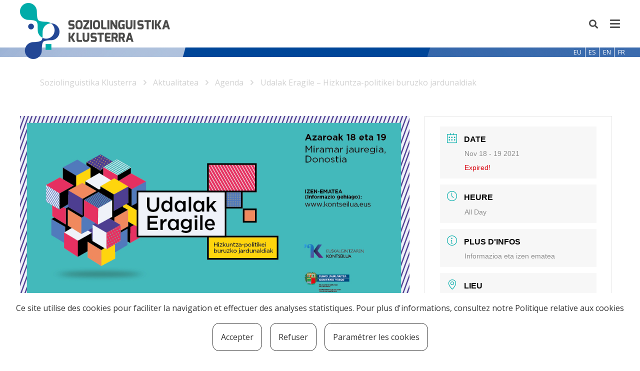

--- FILE ---
content_type: text/html; charset=UTF-8
request_url: https://soziolinguistika.eus/fr/ekitaldiak/udalak-eragile-hizkuntza-politikei-buruzko-jardunaldiak/
body_size: 34454
content:
<!DOCTYPE HTML>
<html lang="fr-FR">
<head>
	<meta charset="UTF-8">
	<meta name='robots' content='index, follow, max-image-preview:large, max-snippet:-1, max-video-preview:-1' />

	<!-- This site is optimized with the Yoast SEO plugin v26.5 - https://yoast.com/wordpress/plugins/seo/ -->
	<title>Udalak Eragile – Hizkuntza-politikei buruzko jardunaldiak - Soziolinguistika Klusterra</title>
	<link rel="canonical" href="https://soziolinguistika.eus/eu/ekitaldiak/udalak-eragile-hizkuntza-politikei-buruzko-jardunaldiak/" />
	<meta property="og:locale" content="fr_FR" />
	<meta property="og:type" content="article" />
	<meta property="og:title" content="Udalak Eragile – Hizkuntza-politikei buruzko jardunaldiak - Soziolinguistika Klusterra" />
	<meta property="og:description" content="Udalak Eragile izenpean, azaroaren 18an eta 19an izango diren jardunaldiak aurkeztu dituzte Eusko Jaurlaritzako Kultura eta Hizkuntza Politika sailak eta Euskalgintzaren Kontseiluak. Tokiko hizkuntza-politikak izango dute hizpide nagusi Miramar Jauregian egingo diren jardunaldiek. Hizkuntza-politikez ari garenean, herritarren ikuspegitik udalek protagonismo handia hartzen dute. Izan ere, udalak dira herritarrengandik hurbilen dauden eta harreman gehien izaten duten erakundeak. Hizkuntza-politikaren helburua zerbitzuak euskaraz eskaintzea eta lana euskaraz..." />
	<meta property="og:url" content="https://soziolinguistika.eus/fr/ekitaldiak/udalak-eragile-hizkuntza-politikei-buruzko-jardunaldiak/" />
	<meta property="og:site_name" content="Soziolinguistika Klusterra" />
	<meta property="og:image" content="https://soziolinguistika.eus/wp-content/uploads/2021/11/twitter.jpg" />
	<meta property="og:image:width" content="1024" />
	<meta property="og:image:height" content="512" />
	<meta property="og:image:type" content="image/jpeg" />
	<meta name="twitter:card" content="summary_large_image" />
	<meta name="twitter:label1" content="Durée de lecture estimée" />
	<meta name="twitter:data1" content="2 minutes" />
	<script type="application/ld+json" class="yoast-schema-graph">{"@context":"https://schema.org","@graph":[{"@type":"WebPage","@id":"https://soziolinguistika.eus/fr/ekitaldiak/udalak-eragile-hizkuntza-politikei-buruzko-jardunaldiak/","url":"https://soziolinguistika.eus/fr/ekitaldiak/udalak-eragile-hizkuntza-politikei-buruzko-jardunaldiak/","name":"Udalak Eragile – Hizkuntza-politikei buruzko jardunaldiak - Soziolinguistika Klusterra","isPartOf":{"@id":"https://soziolinguistika.eus/fr/#website"},"primaryImageOfPage":{"@id":"https://soziolinguistika.eus/fr/ekitaldiak/udalak-eragile-hizkuntza-politikei-buruzko-jardunaldiak/#primaryimage"},"image":{"@id":"https://soziolinguistika.eus/fr/ekitaldiak/udalak-eragile-hizkuntza-politikei-buruzko-jardunaldiak/#primaryimage"},"thumbnailUrl":"https://soziolinguistika.eus/wp-content/uploads/2021/11/twitter.jpg","datePublished":"2021-11-02T09:59:49+00:00","breadcrumb":{"@id":"https://soziolinguistika.eus/fr/ekitaldiak/udalak-eragile-hizkuntza-politikei-buruzko-jardunaldiak/#breadcrumb"},"inLanguage":"fr-FR","potentialAction":[{"@type":"ReadAction","target":["https://soziolinguistika.eus/fr/ekitaldiak/udalak-eragile-hizkuntza-politikei-buruzko-jardunaldiak/"]}]},{"@type":"ImageObject","inLanguage":"fr-FR","@id":"https://soziolinguistika.eus/fr/ekitaldiak/udalak-eragile-hizkuntza-politikei-buruzko-jardunaldiak/#primaryimage","url":"https://soziolinguistika.eus/wp-content/uploads/2021/11/twitter.jpg","contentUrl":"https://soziolinguistika.eus/wp-content/uploads/2021/11/twitter.jpg","width":1024,"height":512},{"@type":"BreadcrumbList","@id":"https://soziolinguistika.eus/fr/ekitaldiak/udalak-eragile-hizkuntza-politikei-buruzko-jardunaldiak/#breadcrumb","itemListElement":[{"@type":"ListItem","position":1,"name":"Soziolinguistika klusterra","item":"https://soziolinguistika.eus/fr/"},{"@type":"ListItem","position":2,"name":"Évenements","item":"https://soziolinguistika.eus/fr/ekitaldiak/"},{"@type":"ListItem","position":3,"name":"Udalak Eragile – Hizkuntza-politikei buruzko jardunaldiak"}]},{"@type":"WebSite","@id":"https://soziolinguistika.eus/fr/#website","url":"https://soziolinguistika.eus/fr/","name":"Soziolinguistika Klusterra","description":"Euskara biziberritzeko ikergunea","potentialAction":[{"@type":"SearchAction","target":{"@type":"EntryPoint","urlTemplate":"https://soziolinguistika.eus/fr/?s={search_term_string}"},"query-input":{"@type":"PropertyValueSpecification","valueRequired":true,"valueName":"search_term_string"}}],"inLanguage":"fr-FR"}]}</script>
	<!-- / Yoast SEO plugin. -->


<link rel='dns-prefetch' href='//unpkg.com' />
<link rel='dns-prefetch' href='//d3js.org' />
<link rel='dns-prefetch' href='//fonts.googleapis.com' />
<link rel="alternate" type="application/rss+xml" title="Soziolinguistika Klusterra &raquo; Flux" href="https://soziolinguistika.eus/fr/feed/" />
<link rel="alternate" type="application/rss+xml" title="Soziolinguistika Klusterra &raquo; Flux des commentaires" href="https://soziolinguistika.eus/fr/comments/feed/" />
<link rel="alternate" type="application/rss+xml" title="Soziolinguistika Klusterra &raquo; Udalak Eragile – Hizkuntza-politikei buruzko jardunaldiak Flux des commentaires" href="https://soziolinguistika.eus/fr/ekitaldiak/udalak-eragile-hizkuntza-politikei-buruzko-jardunaldiak/feed/" />
<link rel="alternate" title="oEmbed (JSON)" type="application/json+oembed" href="https://soziolinguistika.eus/fr/wp-json/oembed/1.0/embed?url=https%3A%2F%2Fsoziolinguistika.eus%2Ffr%2Fekitaldiak%2Fudalak-eragile-hizkuntza-politikei-buruzko-jardunaldiak%2F" />
<link rel="alternate" title="oEmbed (XML)" type="text/xml+oembed" href="https://soziolinguistika.eus/fr/wp-json/oembed/1.0/embed?url=https%3A%2F%2Fsoziolinguistika.eus%2Ffr%2Fekitaldiak%2Fudalak-eragile-hizkuntza-politikei-buruzko-jardunaldiak%2F&#038;format=xml" />
<link rel="canonical" href="https://soziolinguistika.eus/fr/ekitaldiak/udalak-eragile-hizkuntza-politikei-buruzko-jardunaldiak/" />
<meta name="viewport" content="width=device-width, initial-scale=1">
<meta name="theme-color" content="#ffffff">
<meta property="og:title" content="Udalak Eragile – Hizkuntza-politikei buruzko jardunaldiak - Soziolinguistika Klusterra">
<meta property="og:url" content="https://soziolinguistika.eus/fr/ekitaldiak/udalak-eragile-hizkuntza-politikei-buruzko-jardunaldiak/">
<meta property="og:locale" content="fr_FR">
<meta property="og:site_name" content="Soziolinguistika Klusterra">
<meta property="og:type" content="article">
<meta property="og:image" content="https://soziolinguistika.eus/wp-content/uploads/2021/11/twitter.jpg" itemprop="image">
<meta property="og:locale:alternate" content="eu">
<meta property="og:locale:alternate" content="es_ES">
<meta property="og:locale:alternate" content="en_US">
<style id='wp-img-auto-sizes-contain-inline-css' type='text/css'>
img:is([sizes=auto i],[sizes^="auto," i]){contain-intrinsic-size:3000px 1500px}
/*# sourceURL=wp-img-auto-sizes-contain-inline-css */
</style>
<link rel='stylesheet' id='hitzargiak-style-css' href='https://soziolinguistika.eus/wp-content/plugins/soziolinguistika-hitzargiak/assets/css/app.css?ver=6.9' type='text/css' media='all' />
<link rel='stylesheet' id='mec-select2-style-css' href='https://soziolinguistika.eus/wp-content/plugins/modern-events-calendar-lite/assets/packages/select2/select2.min.css?ver=6.5.5' type='text/css' media='all' />
<link rel='stylesheet' id='mec-font-icons-css' href='https://soziolinguistika.eus/wp-content/plugins/modern-events-calendar-lite/assets/css/iconfonts.css?ver=6.9' type='text/css' media='all' />
<link rel='stylesheet' id='mec-frontend-style-css' href='https://soziolinguistika.eus/wp-content/plugins/modern-events-calendar-lite/assets/css/frontend.min.css?ver=6.5.5' type='text/css' media='all' />
<link rel='stylesheet' id='mec-tooltip-style-css' href='https://soziolinguistika.eus/wp-content/plugins/modern-events-calendar-lite/assets/packages/tooltip/tooltip.css?ver=6.9' type='text/css' media='all' />
<link rel='stylesheet' id='mec-tooltip-shadow-style-css' href='https://soziolinguistika.eus/wp-content/plugins/modern-events-calendar-lite/assets/packages/tooltip/tooltipster-sideTip-shadow.min.css?ver=6.9' type='text/css' media='all' />
<link rel='stylesheet' id='featherlight-css' href='https://soziolinguistika.eus/wp-content/plugins/modern-events-calendar-lite/assets/packages/featherlight/featherlight.css?ver=6.9' type='text/css' media='all' />
<link rel='stylesheet' id='mec-lity-style-css' href='https://soziolinguistika.eus/wp-content/plugins/modern-events-calendar-lite/assets/packages/lity/lity.min.css?ver=6.9' type='text/css' media='all' />
<link rel='stylesheet' id='mec-general-calendar-style-css' href='https://soziolinguistika.eus/wp-content/plugins/modern-events-calendar-lite/assets/css/mec-general-calendar.css?ver=6.9' type='text/css' media='all' />
<style id='wp-emoji-styles-inline-css' type='text/css'>

	img.wp-smiley, img.emoji {
		display: inline !important;
		border: none !important;
		box-shadow: none !important;
		height: 1em !important;
		width: 1em !important;
		margin: 0 0.07em !important;
		vertical-align: -0.1em !important;
		background: none !important;
		padding: 0 !important;
	}
/*# sourceURL=wp-emoji-styles-inline-css */
</style>
<link rel='stylesheet' id='contact-form-7-css' href='https://soziolinguistika.eus/wp-content/plugins/contact-form-7/includes/css/styles.css?ver=6.1.4' type='text/css' media='all' />
<link rel='stylesheet' id='megamenu-css' href='https://soziolinguistika.eus/wp-content/uploads/maxmegamenu/style_fr.css?ver=fdca9f' type='text/css' media='all' />
<link rel='stylesheet' id='dashicons-css' href='https://soziolinguistika.eus/wp-includes/css/dashicons.min.css?ver=6.9' type='text/css' media='all' />
<link rel='stylesheet' id='us-fonts-css' href='https://fonts.googleapis.com/css?family=Open+Sans%3A400%2C700%7CExo%3A600&#038;display=swap&#038;ver=6.9' type='text/css' media='all' />
<link rel='stylesheet' id='tablepress-default-css' href='https://soziolinguistika.eus/wp-content/plugins/tablepress/css/build/default.css?ver=3.2.5' type='text/css' media='all' />
<link rel='stylesheet' id='us-style-css' href='https://soziolinguistika.eus/wp-content/themes/Impreza/css/style.min.css?ver=8.41' type='text/css' media='all' />
<link rel='stylesheet' id='theme-style-css' href='https://soziolinguistika.eus/wp-content/themes/Impreza-child/style.css?ver=8.41' type='text/css' media='all' />
<link rel='stylesheet' id='cookie-consent-css' href='https://soziolinguistika.eus/wp-content/plugins/cookie-consent-wp-main//assets/css/front.css?ver=6.9' type='text/css' media='all' />
<link rel='stylesheet' id='soziolinguistika-lagina-css' href='https://soziolinguistika.eus/wp-content/plugins/soziolinguistika-lagina//assets/css/soziolinguistika-lagina.css?ver=6.9' type='text/css' media='all' />
<link rel='stylesheet' id='soziolinguistika-css' href='https://soziolinguistika.eus/wp-content/plugins/soziolinguistika/assets/css/style.css?ver=6.9' type='text/css' media='all' />
<script src="https://unpkg.com/topojson@3?ver=6.9" id="topojson-js"></script>
<script src="https://d3js.org/d3.v3.min.js?ver=6.9" id="jsd3-call-js"></script>
<script src="https://soziolinguistika.eus/wp-includes/js/jquery/jquery.min.js?ver=3.7.1" id="jquery-core-js"></script>
<script src="https://soziolinguistika.eus/wp-content/plugins/modern-events-calendar-lite/assets/js/mec-general-calendar.js?ver=6.5.5" id="mec-general-calendar-script-js"></script>
<script id="mec-frontend-script-js-extra">
var mecdata = {"day":"jour","days":"jours","hour":"heure","hours":"heures","minute":"minute","minutes":"minutes","second":"seconde","seconds":"secondes","elementor_edit_mode":"no","recapcha_key":"","ajax_url":"https://soziolinguistika.eus/wp-admin/admin-ajax.php","fes_nonce":"7949ba955a","current_year":"2025","current_month":"12","datepicker_format":"yy-mm-dd&Y-m-d"};
//# sourceURL=mec-frontend-script-js-extra
</script>
<script src="https://soziolinguistika.eus/wp-content/plugins/modern-events-calendar-lite/assets/js/frontend.js?ver=6.5.5" id="mec-frontend-script-js"></script>
<script src="https://soziolinguistika.eus/wp-content/plugins/modern-events-calendar-lite/assets/js/events.js?ver=6.5.5" id="mec-events-script-js"></script>
<script src="https://soziolinguistika.eus/wp-content/plugins/soziolinguistika/assets/js/script.js?ver=v2.0" id="ava-test-js-js"></script>
<script id="js3dmap-js-extra">
var params = {"mapUrl":"https://soziolinguistika.eus/wp-content/plugins/soziolinguistika-hitzargiak/assets/js/3dmap/","ekitaldiak_ajax_url":"https://soziolinguistika.eus/wp-admin/admin-ajax.php"};
//# sourceURL=js3dmap-js-extra
</script>
<script src="https://soziolinguistika.eus/wp-content/plugins/soziolinguistika-hitzargiak/assets/js/3dmap/mapa-hizkuntzak.js?ver=6.9" id="js3dmap-js"></script>
<script></script><link rel="https://api.w.org/" href="https://soziolinguistika.eus/fr/wp-json/" /><link rel="alternate" title="JSON" type="application/json" href="https://soziolinguistika.eus/fr/wp-json/wp/v2/mec-events/20570" /><link rel="EditURI" type="application/rsd+xml" title="RSD" href="https://soziolinguistika.eus/xmlrpc.php?rsd" />
<meta name="generator" content="WordPress 6.9" />
<link rel='shortlink' href='https://soziolinguistika.eus/fr/?p=20570' />
<meta name="generator" content="WPML ver:4.8.6 stt:16,1,4,2;" />

        <script type="text/javascript">
            var jQueryMigrateHelperHasSentDowngrade = false;

			window.onerror = function( msg, url, line, col, error ) {
				// Break out early, do not processing if a downgrade reqeust was already sent.
				if ( jQueryMigrateHelperHasSentDowngrade ) {
					return true;
                }

				var xhr = new XMLHttpRequest();
				var nonce = '907dd5367e';
				var jQueryFunctions = [
					'andSelf',
					'browser',
					'live',
					'boxModel',
					'support.boxModel',
					'size',
					'swap',
					'clean',
					'sub',
                ];
				var match_pattern = /\)\.(.+?) is not a function/;
                var erroredFunction = msg.match( match_pattern );

                // If there was no matching functions, do not try to downgrade.
                if ( null === erroredFunction || typeof erroredFunction !== 'object' || typeof erroredFunction[1] === "undefined" || -1 === jQueryFunctions.indexOf( erroredFunction[1] ) ) {
                    return true;
                }

                // Set that we've now attempted a downgrade request.
                jQueryMigrateHelperHasSentDowngrade = true;

				xhr.open( 'POST', 'https://soziolinguistika.eus/wp-admin/admin-ajax.php' );
				xhr.setRequestHeader( 'Content-Type', 'application/x-www-form-urlencoded' );
				xhr.onload = function () {
					var response,
                        reload = false;

					if ( 200 === xhr.status ) {
                        try {
                        	response = JSON.parse( xhr.response );

                        	reload = response.data.reload;
                        } catch ( e ) {
                        	reload = false;
                        }
                    }

					// Automatically reload the page if a deprecation caused an automatic downgrade, ensure visitors get the best possible experience.
					if ( reload ) {
						location.reload();
                    }
				};

				xhr.send( encodeURI( 'action=jquery-migrate-downgrade-version&_wpnonce=' + nonce ) );

				// Suppress error alerts in older browsers
				return true;
			}
        </script>

				<script id="us_add_no_touch">
			if ( ! /Android|webOS|iPhone|iPad|iPod|BlackBerry|IEMobile|Opera Mini/i.test( navigator.userAgent ) ) {
				document.documentElement.classList.add( "no-touch" );
			}
		</script>
				<script id="us_color_scheme_switch_class">
			if ( document.cookie.includes( "us_color_scheme_switch_is_on=true" ) ) {
				document.documentElement.classList.add( "us-color-scheme-on" );
			}
		</script>
		<meta name="generator" content="Powered by WPBakery Page Builder - drag and drop page builder for WordPress."/>
<meta name="generator" content="Powered by Slider Revolution 6.7.38 - responsive, Mobile-Friendly Slider Plugin for WordPress with comfortable drag and drop interface." />
<link rel="icon" href="https://soziolinguistika.eus/wp-content/uploads/2020/02/favicon-150x150.png" sizes="32x32" />
<link rel="icon" href="https://soziolinguistika.eus/wp-content/uploads/2020/02/favicon-300x300.png" sizes="192x192" />
<link rel="apple-touch-icon" href="https://soziolinguistika.eus/wp-content/uploads/2020/02/favicon-300x300.png" />
<meta name="msapplication-TileImage" content="https://soziolinguistika.eus/wp-content/uploads/2020/02/favicon-300x300.png" />
<script>function setREVStartSize(e){
			//window.requestAnimationFrame(function() {
				window.RSIW = window.RSIW===undefined ? window.innerWidth : window.RSIW;
				window.RSIH = window.RSIH===undefined ? window.innerHeight : window.RSIH;
				try {
					var pw = document.getElementById(e.c).parentNode.offsetWidth,
						newh;
					pw = pw===0 || isNaN(pw) || (e.l=="fullwidth" || e.layout=="fullwidth") ? window.RSIW : pw;
					e.tabw = e.tabw===undefined ? 0 : parseInt(e.tabw);
					e.thumbw = e.thumbw===undefined ? 0 : parseInt(e.thumbw);
					e.tabh = e.tabh===undefined ? 0 : parseInt(e.tabh);
					e.thumbh = e.thumbh===undefined ? 0 : parseInt(e.thumbh);
					e.tabhide = e.tabhide===undefined ? 0 : parseInt(e.tabhide);
					e.thumbhide = e.thumbhide===undefined ? 0 : parseInt(e.thumbhide);
					e.mh = e.mh===undefined || e.mh=="" || e.mh==="auto" ? 0 : parseInt(e.mh,0);
					if(e.layout==="fullscreen" || e.l==="fullscreen")
						newh = Math.max(e.mh,window.RSIH);
					else{
						e.gw = Array.isArray(e.gw) ? e.gw : [e.gw];
						for (var i in e.rl) if (e.gw[i]===undefined || e.gw[i]===0) e.gw[i] = e.gw[i-1];
						e.gh = e.el===undefined || e.el==="" || (Array.isArray(e.el) && e.el.length==0)? e.gh : e.el;
						e.gh = Array.isArray(e.gh) ? e.gh : [e.gh];
						for (var i in e.rl) if (e.gh[i]===undefined || e.gh[i]===0) e.gh[i] = e.gh[i-1];
											
						var nl = new Array(e.rl.length),
							ix = 0,
							sl;
						e.tabw = e.tabhide>=pw ? 0 : e.tabw;
						e.thumbw = e.thumbhide>=pw ? 0 : e.thumbw;
						e.tabh = e.tabhide>=pw ? 0 : e.tabh;
						e.thumbh = e.thumbhide>=pw ? 0 : e.thumbh;
						for (var i in e.rl) nl[i] = e.rl[i]<window.RSIW ? 0 : e.rl[i];
						sl = nl[0];
						for (var i in nl) if (sl>nl[i] && nl[i]>0) { sl = nl[i]; ix=i;}
						var m = pw>(e.gw[ix]+e.tabw+e.thumbw) ? 1 : (pw-(e.tabw+e.thumbw)) / (e.gw[ix]);
						newh =  (e.gh[ix] * m) + (e.tabh + e.thumbh);
					}
					var el = document.getElementById(e.c);
					if (el!==null && el) el.style.height = newh+"px";
					el = document.getElementById(e.c+"_wrapper");
					if (el!==null && el) {
						el.style.height = newh+"px";
						el.style.display = "block";
					}
				} catch(e){
					console.log("Failure at Presize of Slider:" + e)
				}
			//});
		  };</script>
<noscript><style> .wpb_animate_when_almost_visible { opacity: 1; }</style></noscript><style type="text/css">.mec-wrap, .mec-wrap div:not([class^="elementor-"]), .lity-container, .mec-wrap h1, .mec-wrap h2, .mec-wrap h3, .mec-wrap h4, .mec-wrap h5, .mec-wrap h6, .entry-content .mec-wrap h1, .entry-content .mec-wrap h2, .entry-content .mec-wrap h3, .entry-content .mec-wrap h4, .entry-content .mec-wrap h5, .entry-content .mec-wrap h6, .mec-wrap .mec-totalcal-box input[type="submit"], .mec-wrap .mec-totalcal-box .mec-totalcal-view span, .mec-agenda-event-title a, .lity-content .mec-events-meta-group-booking select, .lity-content .mec-book-ticket-variation h5, .lity-content .mec-events-meta-group-booking input[type="number"], .lity-content .mec-events-meta-group-booking input[type="text"], .lity-content .mec-events-meta-group-booking input[type="email"],.mec-organizer-item a, .mec-single-event .mec-events-meta-group-booking ul.mec-book-tickets-container li.mec-book-ticket-container label { font-family: "Montserrat", -apple-system, BlinkMacSystemFont, "Segoe UI", Roboto, sans-serif;}.mec-event-content p, .mec-search-bar-result .mec-event-detail{ font-family: Roboto, sans-serif;} .mec-wrap .mec-totalcal-box input, .mec-wrap .mec-totalcal-box select, .mec-checkboxes-search .mec-searchbar-category-wrap, .mec-wrap .mec-totalcal-box .mec-totalcal-view span { font-family: "Roboto", Helvetica, Arial, sans-serif; }.mec-event-grid-modern .event-grid-modern-head .mec-event-day, .mec-event-list-minimal .mec-time-details, .mec-event-list-minimal .mec-event-detail, .mec-event-list-modern .mec-event-detail, .mec-event-grid-minimal .mec-time-details, .mec-event-grid-minimal .mec-event-detail, .mec-event-grid-simple .mec-event-detail, .mec-event-cover-modern .mec-event-place, .mec-event-cover-clean .mec-event-place, .mec-calendar .mec-event-article .mec-localtime-details div, .mec-calendar .mec-event-article .mec-event-detail, .mec-calendar.mec-calendar-daily .mec-calendar-d-top h2, .mec-calendar.mec-calendar-daily .mec-calendar-d-top h3, .mec-toggle-item-col .mec-event-day, .mec-weather-summary-temp { font-family: "Roboto", sans-serif; } .mec-fes-form, .mec-fes-list, .mec-fes-form input, .mec-event-date .mec-tooltip .box, .mec-event-status .mec-tooltip .box, .ui-datepicker.ui-widget, .mec-fes-form button[type="submit"].mec-fes-sub-button, .mec-wrap .mec-timeline-events-container p, .mec-wrap .mec-timeline-events-container h4, .mec-wrap .mec-timeline-events-container div, .mec-wrap .mec-timeline-events-container a, .mec-wrap .mec-timeline-events-container span { font-family: -apple-system, BlinkMacSystemFont, "Segoe UI", Roboto, sans-serif !important; }.mec-event-grid-minimal .mec-modal-booking-button:hover, .mec-events-timeline-wrap .mec-organizer-item a, .mec-events-timeline-wrap .mec-organizer-item:after, .mec-events-timeline-wrap .mec-shortcode-organizers i, .mec-timeline-event .mec-modal-booking-button, .mec-wrap .mec-map-lightbox-wp.mec-event-list-classic .mec-event-date, .mec-timetable-t2-col .mec-modal-booking-button:hover, .mec-event-container-classic .mec-modal-booking-button:hover, .mec-calendar-events-side .mec-modal-booking-button:hover, .mec-event-grid-yearly  .mec-modal-booking-button, .mec-events-agenda .mec-modal-booking-button, .mec-event-grid-simple .mec-modal-booking-button, .mec-event-list-minimal  .mec-modal-booking-button:hover, .mec-timeline-month-divider,  .mec-wrap.colorskin-custom .mec-totalcal-box .mec-totalcal-view span:hover,.mec-wrap.colorskin-custom .mec-calendar.mec-event-calendar-classic .mec-selected-day,.mec-wrap.colorskin-custom .mec-color, .mec-wrap.colorskin-custom .mec-event-sharing-wrap .mec-event-sharing > li:hover a, .mec-wrap.colorskin-custom .mec-color-hover:hover, .mec-wrap.colorskin-custom .mec-color-before *:before ,.mec-wrap.colorskin-custom .mec-widget .mec-event-grid-classic.owl-carousel .owl-nav i,.mec-wrap.colorskin-custom .mec-event-list-classic a.magicmore:hover,.mec-wrap.colorskin-custom .mec-event-grid-simple:hover .mec-event-title,.mec-wrap.colorskin-custom .mec-single-event .mec-event-meta dd.mec-events-event-categories:before,.mec-wrap.colorskin-custom .mec-single-event-date:before,.mec-wrap.colorskin-custom .mec-single-event-time:before,.mec-wrap.colorskin-custom .mec-events-meta-group.mec-events-meta-group-venue:before,.mec-wrap.colorskin-custom .mec-calendar .mec-calendar-side .mec-previous-month i,.mec-wrap.colorskin-custom .mec-calendar .mec-calendar-side .mec-next-month:hover,.mec-wrap.colorskin-custom .mec-calendar .mec-calendar-side .mec-previous-month:hover,.mec-wrap.colorskin-custom .mec-calendar .mec-calendar-side .mec-next-month:hover,.mec-wrap.colorskin-custom .mec-calendar.mec-event-calendar-classic dt.mec-selected-day:hover,.mec-wrap.colorskin-custom .mec-infowindow-wp h5 a:hover, .colorskin-custom .mec-events-meta-group-countdown .mec-end-counts h3,.mec-calendar .mec-calendar-side .mec-next-month i,.mec-wrap .mec-totalcal-box i,.mec-calendar .mec-event-article .mec-event-title a:hover,.mec-attendees-list-details .mec-attendee-profile-link a:hover,.mec-wrap.colorskin-custom .mec-next-event-details li i, .mec-next-event-details i:before, .mec-marker-infowindow-wp .mec-marker-infowindow-count, .mec-next-event-details a,.mec-wrap.colorskin-custom .mec-events-masonry-cats a.mec-masonry-cat-selected,.lity .mec-color,.lity .mec-color-before :before,.lity .mec-color-hover:hover,.lity .mec-wrap .mec-color,.lity .mec-wrap .mec-color-before :before,.lity .mec-wrap .mec-color-hover:hover,.leaflet-popup-content .mec-color,.leaflet-popup-content .mec-color-before :before,.leaflet-popup-content .mec-color-hover:hover,.leaflet-popup-content .mec-wrap .mec-color,.leaflet-popup-content .mec-wrap .mec-color-before :before,.leaflet-popup-content .mec-wrap .mec-color-hover:hover, .mec-calendar.mec-calendar-daily .mec-calendar-d-table .mec-daily-view-day.mec-daily-view-day-active.mec-color, .mec-map-boxshow div .mec-map-view-event-detail.mec-event-detail i,.mec-map-boxshow div .mec-map-view-event-detail.mec-event-detail:hover,.mec-map-boxshow .mec-color,.mec-map-boxshow .mec-color-before :before,.mec-map-boxshow .mec-color-hover:hover,.mec-map-boxshow .mec-wrap .mec-color,.mec-map-boxshow .mec-wrap .mec-color-before :before,.mec-map-boxshow .mec-wrap .mec-color-hover:hover, .mec-choosen-time-message, .mec-booking-calendar-month-navigation .mec-next-month:hover, .mec-booking-calendar-month-navigation .mec-previous-month:hover, .mec-yearly-view-wrap .mec-agenda-event-title a:hover, .mec-yearly-view-wrap .mec-yearly-title-sec .mec-next-year i, .mec-yearly-view-wrap .mec-yearly-title-sec .mec-previous-year i, .mec-yearly-view-wrap .mec-yearly-title-sec .mec-next-year:hover, .mec-yearly-view-wrap .mec-yearly-title-sec .mec-previous-year:hover, .mec-av-spot .mec-av-spot-head .mec-av-spot-box span, .mec-wrap.colorskin-custom .mec-calendar .mec-calendar-side .mec-previous-month:hover .mec-load-month-link, .mec-wrap.colorskin-custom .mec-calendar .mec-calendar-side .mec-next-month:hover .mec-load-month-link, .mec-yearly-view-wrap .mec-yearly-title-sec .mec-previous-year:hover .mec-load-month-link, .mec-yearly-view-wrap .mec-yearly-title-sec .mec-next-year:hover .mec-load-month-link, .mec-skin-list-events-container .mec-data-fields-tooltip .mec-data-fields-tooltip-box ul .mec-event-data-field-item a, .mec-booking-shortcode .mec-event-ticket-name, .mec-booking-shortcode .mec-event-ticket-price, .mec-booking-shortcode .mec-ticket-variation-name, .mec-booking-shortcode .mec-ticket-variation-price, .mec-booking-shortcode label, .mec-booking-shortcode .nice-select, .mec-booking-shortcode input, .mec-booking-shortcode span.mec-book-price-detail-description, .mec-booking-shortcode .mec-ticket-name, .mec-booking-shortcode label.wn-checkbox-label, .mec-wrap.mec-cart table tr td a {color: #00aca9}.mec-skin-carousel-container .mec-event-footer-carousel-type3 .mec-modal-booking-button:hover, .mec-wrap.colorskin-custom .mec-event-sharing .mec-event-share:hover .event-sharing-icon,.mec-wrap.colorskin-custom .mec-event-grid-clean .mec-event-date,.mec-wrap.colorskin-custom .mec-event-list-modern .mec-event-sharing > li:hover a i,.mec-wrap.colorskin-custom .mec-event-list-modern .mec-event-sharing .mec-event-share:hover .mec-event-sharing-icon,.mec-wrap.colorskin-custom .mec-event-list-modern .mec-event-sharing li:hover a i,.mec-wrap.colorskin-custom .mec-calendar:not(.mec-event-calendar-classic) .mec-selected-day,.mec-wrap.colorskin-custom .mec-calendar .mec-selected-day:hover,.mec-wrap.colorskin-custom .mec-calendar .mec-calendar-row  dt.mec-has-event:hover,.mec-wrap.colorskin-custom .mec-calendar .mec-has-event:after, .mec-wrap.colorskin-custom .mec-bg-color, .mec-wrap.colorskin-custom .mec-bg-color-hover:hover, .colorskin-custom .mec-event-sharing-wrap:hover > li, .mec-wrap.colorskin-custom .mec-totalcal-box .mec-totalcal-view span.mec-totalcalview-selected,.mec-wrap .flip-clock-wrapper ul li a div div.inn,.mec-wrap .mec-totalcal-box .mec-totalcal-view span.mec-totalcalview-selected,.event-carousel-type1-head .mec-event-date-carousel,.mec-event-countdown-style3 .mec-event-date,#wrap .mec-wrap article.mec-event-countdown-style1,.mec-event-countdown-style1 .mec-event-countdown-part3 a.mec-event-button,.mec-wrap .mec-event-countdown-style2,.mec-map-get-direction-btn-cnt input[type="submit"],.mec-booking button,span.mec-marker-wrap,.mec-wrap.colorskin-custom .mec-timeline-events-container .mec-timeline-event-date:before, .mec-has-event-for-booking.mec-active .mec-calendar-novel-selected-day, .mec-booking-tooltip.multiple-time .mec-booking-calendar-date.mec-active, .mec-booking-tooltip.multiple-time .mec-booking-calendar-date:hover, .mec-ongoing-normal-label, .mec-calendar .mec-has-event:after, .mec-event-list-modern .mec-event-sharing li:hover .telegram{background-color: #00aca9;}.mec-booking-tooltip.multiple-time .mec-booking-calendar-date:hover, .mec-calendar-day.mec-active .mec-booking-tooltip.multiple-time .mec-booking-calendar-date.mec-active{ background-color: #00aca9;}.mec-skin-carousel-container .mec-event-footer-carousel-type3 .mec-modal-booking-button:hover, .mec-timeline-month-divider, .mec-wrap.colorskin-custom .mec-single-event .mec-speakers-details ul li .mec-speaker-avatar a:hover img,.mec-wrap.colorskin-custom .mec-event-list-modern .mec-event-sharing > li:hover a i,.mec-wrap.colorskin-custom .mec-event-list-modern .mec-event-sharing .mec-event-share:hover .mec-event-sharing-icon,.mec-wrap.colorskin-custom .mec-event-list-standard .mec-month-divider span:before,.mec-wrap.colorskin-custom .mec-single-event .mec-social-single:before,.mec-wrap.colorskin-custom .mec-single-event .mec-frontbox-title:before,.mec-wrap.colorskin-custom .mec-calendar .mec-calendar-events-side .mec-table-side-day, .mec-wrap.colorskin-custom .mec-border-color, .mec-wrap.colorskin-custom .mec-border-color-hover:hover, .colorskin-custom .mec-single-event .mec-frontbox-title:before, .colorskin-custom .mec-single-event .mec-wrap-checkout h4:before, .colorskin-custom .mec-single-event .mec-events-meta-group-booking form > h4:before, .mec-wrap.colorskin-custom .mec-totalcal-box .mec-totalcal-view span.mec-totalcalview-selected,.mec-wrap .mec-totalcal-box .mec-totalcal-view span.mec-totalcalview-selected,.event-carousel-type1-head .mec-event-date-carousel:after,.mec-wrap.colorskin-custom .mec-events-masonry-cats a.mec-masonry-cat-selected, .mec-marker-infowindow-wp .mec-marker-infowindow-count, .mec-wrap.colorskin-custom .mec-events-masonry-cats a:hover, .mec-has-event-for-booking .mec-calendar-novel-selected-day, .mec-booking-tooltip.multiple-time .mec-booking-calendar-date.mec-active, .mec-booking-tooltip.multiple-time .mec-booking-calendar-date:hover, .mec-virtual-event-history h3:before, .mec-booking-tooltip.multiple-time .mec-booking-calendar-date:hover, .mec-calendar-day.mec-active .mec-booking-tooltip.multiple-time .mec-booking-calendar-date.mec-active, .mec-rsvp-form-box form > h4:before, .mec-wrap .mec-box-title::before, .mec-box-title::before  {border-color: #00aca9;}.mec-wrap.colorskin-custom .mec-event-countdown-style3 .mec-event-date:after,.mec-wrap.colorskin-custom .mec-month-divider span:before, .mec-calendar.mec-event-container-simple dl dt.mec-selected-day, .mec-calendar.mec-event-container-simple dl dt.mec-selected-day:hover{border-bottom-color:#00aca9;}.mec-wrap.colorskin-custom  article.mec-event-countdown-style1 .mec-event-countdown-part2:after{border-color: transparent transparent transparent #00aca9;}.mec-wrap.colorskin-custom .mec-box-shadow-color { box-shadow: 0 4px 22px -7px #00aca9;}.mec-events-timeline-wrap .mec-shortcode-organizers, .mec-timeline-event .mec-modal-booking-button, .mec-events-timeline-wrap:before, .mec-wrap.colorskin-custom .mec-timeline-event-local-time, .mec-wrap.colorskin-custom .mec-timeline-event-time ,.mec-wrap.colorskin-custom .mec-timeline-event-location,.mec-choosen-time-message { background: rgba(0,172,169,.11);}.mec-wrap.colorskin-custom .mec-timeline-events-container .mec-timeline-event-date:after{ background: rgba(0,172,169,.3);}.mec-booking-shortcode button { box-shadow: 0 2px 2px rgba(0 172 169 / 27%);}.mec-booking-shortcode button.mec-book-form-back-button{ background-color: rgba(0 172 169 / 40%);}.mec-events-meta-group-booking-shortcode{ background: rgba(0,172,169,.14);}.mec-booking-shortcode label.wn-checkbox-label, .mec-booking-shortcode .nice-select,.mec-booking-shortcode input, .mec-booking-shortcode .mec-book-form-gateway-label input[type=radio]:before, .mec-booking-shortcode input[type=radio]:checked:before, .mec-booking-shortcode ul.mec-book-price-details li, .mec-booking-shortcode ul.mec-book-price-details{ border-color: rgba(0 172 169 / 27%) !important;}.mec-booking-shortcode input::-webkit-input-placeholder,.mec-booking-shortcode textarea::-webkit-input-placeholder{color: #00aca9}.mec-booking-shortcode input::-moz-placeholder,.mec-booking-shortcode textarea::-moz-placeholder{color: #00aca9}.mec-booking-shortcode input:-ms-input-placeholder,.mec-booking-shortcode textarea:-ms-input-placeholder {color: #00aca9}.mec-booking-shortcode input:-moz-placeholder,.mec-booking-shortcode textarea:-moz-placeholder {color: #00aca9}.mec-booking-shortcode label.wn-checkbox-label:after, .mec-booking-shortcode label.wn-checkbox-label:before, .mec-booking-shortcode input[type=radio]:checked:after{background-color: #00aca9}</style><style type="text/css">.mec-booking-button {
display: none !important;
}</style><style type="text/css">/** Mega Menu CSS: fs **/</style>
		<style id="us-icon-fonts">@font-face{font-display:swap;font-style:normal;font-family:"fontawesome";font-weight:900;src:url("https://soziolinguistika.eus/wp-content/themes/Impreza/fonts/fa-solid-900.woff2?ver=8.41") format("woff2")}.fas{font-family:"fontawesome";font-weight:900}@font-face{font-display:swap;font-style:normal;font-family:"fontawesome";font-weight:400;src:url("https://soziolinguistika.eus/wp-content/themes/Impreza/fonts/fa-regular-400.woff2?ver=8.41") format("woff2")}.far{font-family:"fontawesome";font-weight:400}@font-face{font-display:swap;font-style:normal;font-family:"fontawesome";font-weight:300;src:url("https://soziolinguistika.eus/wp-content/themes/Impreza/fonts/fa-light-300.woff2?ver=8.41") format("woff2")}.fal{font-family:"fontawesome";font-weight:300}@font-face{font-display:swap;font-style:normal;font-family:"Font Awesome 5 Duotone";font-weight:900;src:url("https://soziolinguistika.eus/wp-content/themes/Impreza/fonts/fa-duotone-900.woff2?ver=8.41") format("woff2")}.fad{font-family:"Font Awesome 5 Duotone";font-weight:900}.fad{position:relative}.fad:before{position:absolute}.fad:after{opacity:0.4}@font-face{font-display:swap;font-style:normal;font-family:"Font Awesome 5 Brands";font-weight:400;src:url("https://soziolinguistika.eus/wp-content/themes/Impreza/fonts/fa-brands-400.woff2?ver=8.41") format("woff2")}.fab{font-family:"Font Awesome 5 Brands";font-weight:400}@font-face{font-display:block;font-style:normal;font-family:"Material Icons";font-weight:400;src:url("https://soziolinguistika.eus/wp-content/themes/Impreza/fonts/material-icons.woff2?ver=8.41") format("woff2")}.material-icons{font-family:"Material Icons";font-weight:400}</style>
				<style id="us-theme-options-css">:root{--color-header-middle-bg:#ffffff;--color-header-middle-bg-grad:#ffffff;--color-header-middle-text:#3b3d40;--color-header-middle-text-hover:#277cea;--color-header-transparent-bg:transparent;--color-header-transparent-bg-grad:transparent;--color-header-transparent-text:#3b3d40;--color-header-transparent-text-hover:#277cea;--color-chrome-toolbar:#ffffff;--color-header-top-bg:#ffffff;--color-header-top-bg-grad:#ffffff;--color-header-top-text:#666d70;--color-header-top-text-hover:#00ACA9;--color-header-top-transparent-bg:rgba(0,0,0,0.2);--color-header-top-transparent-bg-grad:rgba(0,0,0,0.2);--color-header-top-transparent-text:rgba(255,255,255,0.66);--color-header-top-transparent-text-hover:#fff;--color-content-bg:#ffffff;--color-content-bg-grad:#ffffff;--color-content-bg-alt:#eeeeee;--color-content-bg-alt-grad:#eeeeee;--color-content-border:#eeeeee;--color-content-heading:#3b3d40;--color-content-heading-grad:#3b3d40;--color-content-text:#3b3d40;--color-content-link:#00ACA9;--color-content-link-hover:#3b3d40;--color-content-primary:#277cea;--color-content-primary-grad:#277cea;--color-content-secondary:#3b3d40;--color-content-secondary-grad:#3b3d40;--color-content-faded:#9da6a8;--color-content-overlay:rgba(0,0,0,0.75);--color-content-overlay-grad:rgba(0,0,0,0.75);--color-alt-content-bg:#eeeeee;--color-alt-content-bg-grad:#eeeeee;--color-alt-content-bg-alt:#ffffff;--color-alt-content-bg-alt-grad:#ffffff;--color-alt-content-border:#dddddd;--color-alt-content-heading:#3b3d40;--color-alt-content-heading-grad:#3b3d40;--color-alt-content-text:#3b3d40;--color-alt-content-link:#277cea;--color-alt-content-link-hover:#3b3d40;--color-alt-content-primary:#277cea;--color-alt-content-primary-grad:#277cea;--color-alt-content-secondary:#3b3d40;--color-alt-content-secondary-grad:#3b3d40;--color-alt-content-faded:#9da6a8;--color-alt-content-overlay:#e95095;--color-alt-content-overlay-grad:linear-gradient(135deg,#e95095,rgba(233,80,149,0.75));--color-footer-bg:#27282a;--color-footer-bg-grad:#27282a;--color-footer-bg-alt:#323336;--color-footer-bg-alt-grad:#323336;--color-footer-border:#3b3d40;--color-footer-text:#666d70;--color-footer-link:#9da6a8;--color-footer-link-hover:#277cea;--color-subfooter-bg:#27282a;--color-subfooter-bg-grad:#27282a;--color-subfooter-bg-alt:#323336;--color-subfooter-bg-alt-grad:#323336;--color-subfooter-border:#3b3d40;--color-subfooter-heading:#cccccc;--color-subfooter-heading-grad:#cccccc;--color-subfooter-text:#666d70;--color-subfooter-link:#9da6a8;--color-subfooter-link-hover:#277cea;--color-content-primary-faded:rgba(39,124,234,0.15);--box-shadow:0 5px 15px rgba(0,0,0,.15);--box-shadow-up:0 -5px 15px rgba(0,0,0,.15);--site-canvas-width:1240px;--site-content-width:1250px;--text-block-margin-bottom:0rem;--focus-outline-width:2px}:root{--font-family:"Open Sans";--font-size:16px;--line-height:28px;--font-weight:400;--bold-font-weight:700;--h1-font-family:Exo,sans-serif;--h1-font-size:3rem;--h1-line-height:1.4;--h1-font-weight:600;--h1-bold-font-weight:600;--h1-text-transform:none;--h1-font-style:normal;--h1-letter-spacing:-0.02em;--h1-margin-bottom:1.5rem;--h1-color:#344991;--h2-font-family:var(--h1-font-family);--h2-font-size:2rem;--h2-line-height:1.5;--h2-font-weight:var(--h1-font-weight);--h2-bold-font-weight:var(--h1-bold-font-weight);--h2-text-transform:var(--h1-text-transform);--h2-font-style:var(--h1-font-style);--h2-letter-spacing:-0.02em;--h2-margin-bottom:1.5rem;--h2-color:#55AAA7;--h3-font-family:var(--h1-font-family);--h3-font-size:1.20rem;--h3-line-height:1.4;--h3-font-weight:var(--h1-font-weight);--h3-bold-font-weight:var(--h1-bold-font-weight);--h3-text-transform:var(--h1-text-transform);--h3-font-style:var(--h1-font-style);--h3-letter-spacing:-0.02em;--h3-margin-bottom:1.5rem;--h3-color:#344991;--h4-font-family:var(--h1-font-family);--h4-font-size:1.5rem;--h4-line-height:1.4;--h4-font-weight:var(--h1-font-weight);--h4-bold-font-weight:var(--h1-bold-font-weight);--h4-text-transform:var(--h1-text-transform);--h4-font-style:var(--h1-font-style);--h4-letter-spacing:-0.02em;--h4-margin-bottom:1.5rem;--h5-font-family:var(--h1-font-family);--h5-font-size:1.40rem;--h5-line-height:1.4;--h5-font-weight:var(--h1-font-weight);--h5-bold-font-weight:var(--h1-bold-font-weight);--h5-text-transform:var(--h1-text-transform);--h5-font-style:var(--h1-font-style);--h5-letter-spacing:-0.02em;--h5-margin-bottom:1.5rem;--h6-font-family:var(--h1-font-family);--h6-font-size:1.40rem;--h6-line-height:1.20;--h6-font-weight:var(--h1-font-weight);--h6-bold-font-weight:var(--h1-bold-font-weight);--h6-text-transform:uppercase;--h6-font-style:var(--h1-font-style);--h6-letter-spacing:-0.02em;--h6-margin-bottom:1.5rem;--h6-color:#ffffff}@media (max-width:600px){:root{--line-height:26px;--h1-font-size:2.40rem;--h3-font-size:1.8rem;--h6-font-size:1.20rem}}h1{font-family:var(--h1-font-family,inherit);font-weight:var(--h1-font-weight,inherit);font-size:var(--h1-font-size,inherit);font-style:var(--h1-font-style,inherit);line-height:var(--h1-line-height,1.4);letter-spacing:var(--h1-letter-spacing,inherit);text-transform:var(--h1-text-transform,inherit);margin-bottom:var(--h1-margin-bottom,1.5rem)}h1>strong{font-weight:var(--h1-bold-font-weight,bold)}h1{color:var(--h1-color,inherit)}h2{font-family:var(--h2-font-family,inherit);font-weight:var(--h2-font-weight,inherit);font-size:var(--h2-font-size,inherit);font-style:var(--h2-font-style,inherit);line-height:var(--h2-line-height,1.4);letter-spacing:var(--h2-letter-spacing,inherit);text-transform:var(--h2-text-transform,inherit);margin-bottom:var(--h2-margin-bottom,1.5rem)}h2>strong{font-weight:var(--h2-bold-font-weight,bold)}h2{color:var(--h2-color,inherit)}h3{font-family:var(--h3-font-family,inherit);font-weight:var(--h3-font-weight,inherit);font-size:var(--h3-font-size,inherit);font-style:var(--h3-font-style,inherit);line-height:var(--h3-line-height,1.4);letter-spacing:var(--h3-letter-spacing,inherit);text-transform:var(--h3-text-transform,inherit);margin-bottom:var(--h3-margin-bottom,1.5rem)}h3>strong{font-weight:var(--h3-bold-font-weight,bold)}h3{color:var(--h3-color,inherit)}h4{font-family:var(--h4-font-family,inherit);font-weight:var(--h4-font-weight,inherit);font-size:var(--h4-font-size,inherit);font-style:var(--h4-font-style,inherit);line-height:var(--h4-line-height,1.4);letter-spacing:var(--h4-letter-spacing,inherit);text-transform:var(--h4-text-transform,inherit);margin-bottom:var(--h4-margin-bottom,1.5rem)}h4>strong{font-weight:var(--h4-bold-font-weight,bold)}h5{font-family:var(--h5-font-family,inherit);font-weight:var(--h5-font-weight,inherit);font-size:var(--h5-font-size,inherit);font-style:var(--h5-font-style,inherit);line-height:var(--h5-line-height,1.4);letter-spacing:var(--h5-letter-spacing,inherit);text-transform:var(--h5-text-transform,inherit);margin-bottom:var(--h5-margin-bottom,1.5rem)}h5>strong{font-weight:var(--h5-bold-font-weight,bold)}h6{font-family:var(--h6-font-family,inherit);font-weight:var(--h6-font-weight,inherit);font-size:var(--h6-font-size,inherit);font-style:var(--h6-font-style,inherit);line-height:var(--h6-line-height,1.4);letter-spacing:var(--h6-letter-spacing,inherit);text-transform:var(--h6-text-transform,inherit);margin-bottom:var(--h6-margin-bottom,1.5rem)}h6>strong{font-weight:var(--h6-bold-font-weight,bold)}h6{color:var(--h6-color,inherit)}body{background:#ffffff}@media (max-width:1330px){.l-main .aligncenter{max-width:calc(100vw - 5rem)}}@media (min-width:1281px){body.usb_preview .hide_on_default{opacity:0.25!important}.vc_hidden-lg,body:not(.usb_preview) .hide_on_default{display:none!important}.default_align_left{text-align:left;justify-content:flex-start}.default_align_right{text-align:right;justify-content:flex-end}.default_align_center{text-align:center;justify-content:center}.w-hwrapper.default_align_center>*{margin-left:calc( var(--hwrapper-gap,1.2rem) / 2 );margin-right:calc( var(--hwrapper-gap,1.2rem) / 2 )}.default_align_justify{justify-content:space-between}.w-hwrapper>.default_align_justify,.default_align_justify>.w-btn{width:100%}*:not(.w-hwrapper:not(.wrap))>.w-btn-wrapper:not([class*="default_align_none"]):not(.align_none){display:block;margin-inline-end:0}}@media (min-width:1025px) and (max-width:1280px){body.usb_preview .hide_on_laptops{opacity:0.25!important}.vc_hidden-md,body:not(.usb_preview) .hide_on_laptops{display:none!important}.laptops_align_left{text-align:left;justify-content:flex-start}.laptops_align_right{text-align:right;justify-content:flex-end}.laptops_align_center{text-align:center;justify-content:center}.w-hwrapper.laptops_align_center>*{margin-left:calc( var(--hwrapper-gap,1.2rem) / 2 );margin-right:calc( var(--hwrapper-gap,1.2rem) / 2 )}.laptops_align_justify{justify-content:space-between}.w-hwrapper>.laptops_align_justify,.laptops_align_justify>.w-btn{width:100%}*:not(.w-hwrapper:not(.wrap))>.w-btn-wrapper:not([class*="laptops_align_none"]):not(.align_none){display:block;margin-inline-end:0}.g-cols.via_grid[style*="--laptops-columns-gap"]{gap:var(--laptops-columns-gap,3rem)}}@media (min-width:601px) and (max-width:1024px){body.usb_preview .hide_on_tablets{opacity:0.25!important}.vc_hidden-sm,body:not(.usb_preview) .hide_on_tablets{display:none!important}.tablets_align_left{text-align:left;justify-content:flex-start}.tablets_align_right{text-align:right;justify-content:flex-end}.tablets_align_center{text-align:center;justify-content:center}.w-hwrapper.tablets_align_center>*{margin-left:calc( var(--hwrapper-gap,1.2rem) / 2 );margin-right:calc( var(--hwrapper-gap,1.2rem) / 2 )}.tablets_align_justify{justify-content:space-between}.w-hwrapper>.tablets_align_justify,.tablets_align_justify>.w-btn{width:100%}*:not(.w-hwrapper:not(.wrap))>.w-btn-wrapper:not([class*="tablets_align_none"]):not(.align_none){display:block;margin-inline-end:0}.g-cols.via_grid[style*="--tablets-columns-gap"]{gap:var(--tablets-columns-gap,3rem)}}@media (max-width:600px){body.usb_preview .hide_on_mobiles{opacity:0.25!important}.vc_hidden-xs,body:not(.usb_preview) .hide_on_mobiles{display:none!important}.mobiles_align_left{text-align:left;justify-content:flex-start}.mobiles_align_right{text-align:right;justify-content:flex-end}.mobiles_align_center{text-align:center;justify-content:center}.w-hwrapper.mobiles_align_center>*{margin-left:calc( var(--hwrapper-gap,1.2rem) / 2 );margin-right:calc( var(--hwrapper-gap,1.2rem) / 2 )}.mobiles_align_justify{justify-content:space-between}.w-hwrapper>.mobiles_align_justify,.mobiles_align_justify>.w-btn{width:100%}.w-hwrapper.stack_on_mobiles{display:block}.w-hwrapper.stack_on_mobiles>:not(script){display:block;margin:0 0 var(--hwrapper-gap,1.2rem)}.w-hwrapper.stack_on_mobiles>:last-child{margin-bottom:0}*:not(.w-hwrapper:not(.wrap))>.w-btn-wrapper:not([class*="mobiles_align_none"]):not(.align_none){display:block;margin-inline-end:0}.g-cols.via_grid[style*="--mobiles-columns-gap"]{gap:var(--mobiles-columns-gap,1.5rem)}}@media (max-width:600px){.g-cols.type_default>div[class*="vc_col-xs-"]{margin-top:1rem;margin-bottom:1rem}.g-cols>div:not([class*="vc_col-xs-"]){width:100%;margin:0 0 1.5rem}.g-cols.reversed>div:last-of-type{order:-1}.g-cols.type_boxes>div,.g-cols.reversed>div:first-child,.g-cols:not(.reversed)>div:last-child,.g-cols>div.has_bg_color{margin-bottom:0}.vc_col-xs-1{width:8.3333%}.vc_col-xs-2{width:16.6666%}.vc_col-xs-1\/5{width:20%}.vc_col-xs-3{width:25%}.vc_col-xs-4{width:33.3333%}.vc_col-xs-2\/5{width:40%}.vc_col-xs-5{width:41.6666%}.vc_col-xs-6{width:50%}.vc_col-xs-7{width:58.3333%}.vc_col-xs-3\/5{width:60%}.vc_col-xs-8{width:66.6666%}.vc_col-xs-9{width:75%}.vc_col-xs-4\/5{width:80%}.vc_col-xs-10{width:83.3333%}.vc_col-xs-11{width:91.6666%}.vc_col-xs-12{width:100%}.vc_col-xs-offset-0{margin-left:0}.vc_col-xs-offset-1{margin-left:8.3333%}.vc_col-xs-offset-2{margin-left:16.6666%}.vc_col-xs-offset-1\/5{margin-left:20%}.vc_col-xs-offset-3{margin-left:25%}.vc_col-xs-offset-4{margin-left:33.3333%}.vc_col-xs-offset-2\/5{margin-left:40%}.vc_col-xs-offset-5{margin-left:41.6666%}.vc_col-xs-offset-6{margin-left:50%}.vc_col-xs-offset-7{margin-left:58.3333%}.vc_col-xs-offset-3\/5{margin-left:60%}.vc_col-xs-offset-8{margin-left:66.6666%}.vc_col-xs-offset-9{margin-left:75%}.vc_col-xs-offset-4\/5{margin-left:80%}.vc_col-xs-offset-10{margin-left:83.3333%}.vc_col-xs-offset-11{margin-left:91.6666%}.vc_col-xs-offset-12{margin-left:100%}}@media (min-width:601px){.vc_col-sm-1{width:8.3333%}.vc_col-sm-2{width:16.6666%}.vc_col-sm-1\/5{width:20%}.vc_col-sm-3{width:25%}.vc_col-sm-4{width:33.3333%}.vc_col-sm-2\/5{width:40%}.vc_col-sm-5{width:41.6666%}.vc_col-sm-6{width:50%}.vc_col-sm-7{width:58.3333%}.vc_col-sm-3\/5{width:60%}.vc_col-sm-8{width:66.6666%}.vc_col-sm-9{width:75%}.vc_col-sm-4\/5{width:80%}.vc_col-sm-10{width:83.3333%}.vc_col-sm-11{width:91.6666%}.vc_col-sm-12{width:100%}.vc_col-sm-offset-0{margin-left:0}.vc_col-sm-offset-1{margin-left:8.3333%}.vc_col-sm-offset-2{margin-left:16.6666%}.vc_col-sm-offset-1\/5{margin-left:20%}.vc_col-sm-offset-3{margin-left:25%}.vc_col-sm-offset-4{margin-left:33.3333%}.vc_col-sm-offset-2\/5{margin-left:40%}.vc_col-sm-offset-5{margin-left:41.6666%}.vc_col-sm-offset-6{margin-left:50%}.vc_col-sm-offset-7{margin-left:58.3333%}.vc_col-sm-offset-3\/5{margin-left:60%}.vc_col-sm-offset-8{margin-left:66.6666%}.vc_col-sm-offset-9{margin-left:75%}.vc_col-sm-offset-4\/5{margin-left:80%}.vc_col-sm-offset-10{margin-left:83.3333%}.vc_col-sm-offset-11{margin-left:91.6666%}.vc_col-sm-offset-12{margin-left:100%}}@media (min-width:1025px){.vc_col-md-1{width:8.3333%}.vc_col-md-2{width:16.6666%}.vc_col-md-1\/5{width:20%}.vc_col-md-3{width:25%}.vc_col-md-4{width:33.3333%}.vc_col-md-2\/5{width:40%}.vc_col-md-5{width:41.6666%}.vc_col-md-6{width:50%}.vc_col-md-7{width:58.3333%}.vc_col-md-3\/5{width:60%}.vc_col-md-8{width:66.6666%}.vc_col-md-9{width:75%}.vc_col-md-4\/5{width:80%}.vc_col-md-10{width:83.3333%}.vc_col-md-11{width:91.6666%}.vc_col-md-12{width:100%}.vc_col-md-offset-0{margin-left:0}.vc_col-md-offset-1{margin-left:8.3333%}.vc_col-md-offset-2{margin-left:16.6666%}.vc_col-md-offset-1\/5{margin-left:20%}.vc_col-md-offset-3{margin-left:25%}.vc_col-md-offset-4{margin-left:33.3333%}.vc_col-md-offset-2\/5{margin-left:40%}.vc_col-md-offset-5{margin-left:41.6666%}.vc_col-md-offset-6{margin-left:50%}.vc_col-md-offset-7{margin-left:58.3333%}.vc_col-md-offset-3\/5{margin-left:60%}.vc_col-md-offset-8{margin-left:66.6666%}.vc_col-md-offset-9{margin-left:75%}.vc_col-md-offset-4\/5{margin-left:80%}.vc_col-md-offset-10{margin-left:83.3333%}.vc_col-md-offset-11{margin-left:91.6666%}.vc_col-md-offset-12{margin-left:100%}}@media (min-width:1281px){.vc_col-lg-1{width:8.3333%}.vc_col-lg-2{width:16.6666%}.vc_col-lg-1\/5{width:20%}.vc_col-lg-3{width:25%}.vc_col-lg-4{width:33.3333%}.vc_col-lg-2\/5{width:40%}.vc_col-lg-5{width:41.6666%}.vc_col-lg-6{width:50%}.vc_col-lg-7{width:58.3333%}.vc_col-lg-3\/5{width:60%}.vc_col-lg-8{width:66.6666%}.vc_col-lg-9{width:75%}.vc_col-lg-4\/5{width:80%}.vc_col-lg-10{width:83.3333%}.vc_col-lg-11{width:91.6666%}.vc_col-lg-12{width:100%}.vc_col-lg-offset-0{margin-left:0}.vc_col-lg-offset-1{margin-left:8.3333%}.vc_col-lg-offset-2{margin-left:16.6666%}.vc_col-lg-offset-1\/5{margin-left:20%}.vc_col-lg-offset-3{margin-left:25%}.vc_col-lg-offset-4{margin-left:33.3333%}.vc_col-lg-offset-2\/5{margin-left:40%}.vc_col-lg-offset-5{margin-left:41.6666%}.vc_col-lg-offset-6{margin-left:50%}.vc_col-lg-offset-7{margin-left:58.3333%}.vc_col-lg-offset-3\/5{margin-left:60%}.vc_col-lg-offset-8{margin-left:66.6666%}.vc_col-lg-offset-9{margin-left:75%}.vc_col-lg-offset-4\/5{margin-left:80%}.vc_col-lg-offset-10{margin-left:83.3333%}.vc_col-lg-offset-11{margin-left:91.6666%}.vc_col-lg-offset-12{margin-left:100%}}@media (min-width:601px) and (max-width:1024px){.g-cols.via_flex.type_default>div[class*="vc_col-md-"],.g-cols.via_flex.type_default>div[class*="vc_col-lg-"]{margin-top:1rem;margin-bottom:1rem}}@media (min-width:1025px) and (max-width:1280px){.g-cols.via_flex.type_default>div[class*="vc_col-lg-"]{margin-top:1rem;margin-bottom:1rem}}div[class|="vc_col"].stretched{container-type:inline-size}@container (width >= calc(100cqw - 2rem)) and (min-width:calc(900px - 2rem)){.g-cols.via_flex.type_default>div[class|="vc_col"].stretched>.vc_column-inner{margin:-1rem}}@media (max-width:899px){.l-canvas{overflow:hidden}.g-cols.stacking_default.reversed>div:last-of-type{order:-1}.g-cols.stacking_default.via_flex>div:not([class*="vc_col-xs"]){width:100%;margin:0 0 1.5rem}.g-cols.stacking_default.via_grid.mobiles-cols_1{grid-template-columns:100%}.g-cols.stacking_default.via_flex.type_boxes>div,.g-cols.stacking_default.via_flex.reversed>div:first-child,.g-cols.stacking_default.via_flex:not(.reversed)>div:last-child,.g-cols.stacking_default.via_flex>div.has_bg_color{margin-bottom:0}.g-cols.stacking_default.via_flex.type_default>.wpb_column.stretched{margin-left:-1rem;margin-right:-1rem}.g-cols.stacking_default.via_grid.mobiles-cols_1>.wpb_column.stretched,.g-cols.stacking_default.via_flex.type_boxes>.wpb_column.stretched{margin-left:var(--margin-inline-stretch);margin-right:var(--margin-inline-stretch)}.vc_column-inner.type_sticky>.wpb_wrapper,.vc_column_container.type_sticky>.vc_column-inner{top:0!important}}@media (min-width:900px){body:not(.rtl) .l-section.for_sidebar.at_left>div>.l-sidebar,.rtl .l-section.for_sidebar.at_right>div>.l-sidebar{order:-1}.vc_column_container.type_sticky>.vc_column-inner,.vc_column-inner.type_sticky>.wpb_wrapper{position:-webkit-sticky;position:sticky}.l-section.type_sticky{position:-webkit-sticky;position:sticky;top:0;z-index:21;transition:top 0.3s cubic-bezier(.78,.13,.15,.86) 0.1s}.header_hor .l-header.post_fixed.sticky_auto_hide{z-index:22}.admin-bar .l-section.type_sticky{top:32px}.l-section.type_sticky>.l-section-h{transition:padding-top 0.3s}.header_hor .l-header.pos_fixed:not(.down)~.l-main .l-section.type_sticky:not(:first-of-type){top:var(--header-sticky-height)}.admin-bar.header_hor .l-header.pos_fixed:not(.down)~.l-main .l-section.type_sticky:not(:first-of-type){top:calc( var(--header-sticky-height) + 32px )}.header_hor .l-header.pos_fixed.sticky:not(.down)~.l-main .l-section.type_sticky:first-of-type>.l-section-h{padding-top:var(--header-sticky-height)}.header_hor.headerinpos_bottom .l-header.pos_fixed.sticky:not(.down)~.l-main .l-section.type_sticky:first-of-type>.l-section-h{padding-bottom:var(--header-sticky-height)!important}}@media (max-width:600px){.w-form-row.for_submit[style*=btn-size-mobiles] .w-btn{font-size:var(--btn-size-mobiles)!important}}:focus-visible,input[type=checkbox]:focus-visible + i,input[type=checkbox]:focus-visible~.w-color-switch-box,.w-nav-arrow:focus-visible::before,.woocommerce-mini-cart-item:has(:focus-visible),.w-filter-item-value.w-btn:has(:focus-visible){outline-width:var(--focus-outline-width,2px );outline-style:solid;outline-offset:2px;outline-color:var(--color-content-primary)}.w-toplink,.w-header-show{background:rgba(0,0,0,0.3)}.no-touch .w-toplink.active:hover,.no-touch .w-header-show:hover{background:var(--color-content-primary-grad)}button[type=submit]:not(.w-btn),input[type=submit]:not(.w-btn),.us-nav-style_1>*,.navstyle_1>.owl-nav button,.us-btn-style_1{font-family:var(--font-family);font-style:normal;text-transform:uppercase;font-size:16px;line-height:1.20!important;font-weight:600;letter-spacing:0em;padding:0.8em 1.8em;transition-duration:.3s;border-radius:0.3em;transition-timing-function:ease;--btn-height:calc(1.20em + 2 * 0.8em);background:linear-gradient(135deg,#e95095,#7049ba);border-color:transparent;border-image:none;color:#ffffff!important;box-shadow:0 0em 0em 0 rgba(0,0,0,0.2)}button[type=submit]:not(.w-btn):before,input[type=submit]:not(.w-btn),.us-nav-style_1>*:before,.navstyle_1>.owl-nav button:before,.us-btn-style_1:before{border-width:2px}.no-touch button[type=submit]:not(.w-btn):hover,.no-touch input[type=submit]:not(.w-btn):hover,.w-filter-item-value.us-btn-style_1:has(input:checked),.us-nav-style_1>span.current,.no-touch .us-nav-style_1>a:hover,.no-touch .navstyle_1>.owl-nav button:hover,.no-touch .us-btn-style_1:hover{background:linear-gradient(135deg,#7049ba,#e95095);border-color:transparent;border-image:none;color:#ffffff!important;box-shadow:0 0em 0em 0 rgba(0,0,0,0.2)}.us-btn-style_1{overflow:hidden;position:relative;-webkit-transform:translateZ(0)}.us-btn-style_1>*{position:relative;z-index:1}.no-touch .us-btn-style_1:hover{background:linear-gradient(135deg,#e95095,#7049ba)}.us-btn-style_1::after{content:"";position:absolute;transition-duration:inherit;transition-timing-function:inherit;top:0;left:0;right:0;bottom:0;opacity:0;border-radius:inherit;transition-property:opacity;background:linear-gradient(135deg,#7049ba,#e95095)}.w-filter-item-value.us-btn-style_1:has(input:checked)::after,.no-touch .us-btn-style_1:hover::after{opacity:1}.us-nav-style_2>*,.navstyle_2>.owl-nav button,.us-btn-style_2{font-family:var(--font-family);font-style:normal;text-transform:uppercase;font-size:16px;line-height:1.2!important;font-weight:600;letter-spacing:0em;padding:0.8em 1.8em;transition-duration:.3s;border-radius:0.3em;transition-timing-function:ease;--btn-height:calc(1.2em + 2 * 0.8em);background:#e8e8e8;border-color:transparent;border-image:none;color:#333333!important;box-shadow:0 0em 0em 0 rgba(0,0,0,0.2)}.us-nav-style_2>*:before,.navstyle_2>.owl-nav button:before,.us-btn-style_2:before{border-width:2px}.w-filter-item-value.us-btn-style_2:has(input:checked),.us-nav-style_2>span.current,.no-touch .us-nav-style_2>a:hover,.no-touch .navstyle_2>.owl-nav button:hover,.no-touch .us-btn-style_2:hover{background:#d5d5d5;border-color:transparent;border-image:none;color:#333333!important;box-shadow:0 0em 0em 0 rgba(0,0,0,0.2)}.us-nav-style_3>*,.navstyle_3>.owl-nav button,.us-btn-style_3{font-family:var(--font-family);font-style:normal;text-transform:uppercase;font-size:16px;line-height:1.1!important;font-weight:600;letter-spacing:0em;padding:0.8em 1.8em;transition-duration:.3s;border-radius:0.3em;transition-timing-function:ease;--btn-height:calc(1.1em + 2 * 0.8em);background:transparent;border-color:#ffffff;border-image:none;color:#ffffff!important;box-shadow:0 0em 0em 0 rgba(0,0,0,0.2)}.us-nav-style_3>*:before,.navstyle_3>.owl-nav button:before,.us-btn-style_3:before{border-width:2px}.w-filter-item-value.us-btn-style_3:has(input:checked),.us-nav-style_3>span.current,.no-touch .us-nav-style_3>a:hover,.no-touch .navstyle_3>.owl-nav button:hover,.no-touch .us-btn-style_3:hover{background:#ffffff;border-color:#ffffff;border-image:none;color:#55AAA7!important;box-shadow:0 0em 0em 0 rgba(0,0,0,0.2)}.us-btn-style_3{overflow:hidden;position:relative;-webkit-transform:translateZ(0)}.us-btn-style_3>*{position:relative;z-index:1}.no-touch .us-btn-style_3:hover{background:transparent}.us-btn-style_3::after{content:"";position:absolute;transition-duration:inherit;transition-timing-function:inherit;top:0;left:0;right:0;height:0;border-radius:inherit;transition-property:height;background:#ffffff}.w-filter-item-value.us-btn-style_3:has(input:checked)::after,.no-touch .us-btn-style_3:hover::after{height:100%}.us-nav-style_7>*,.navstyle_7>.owl-nav button,.us-btn-style_7{font-family:var(--font-family);font-style:normal;text-transform:uppercase;font-size:16px;line-height:1.2!important;font-weight:600;letter-spacing:0em;padding:0.8em 1.8em;transition-duration:.3s;border-radius:0.3em;transition-timing-function:ease;--btn-height:calc(1.2em + 2 * 0.8em);background:#7049ba;border-color:transparent;border-image:none;color:#ffffff!important;box-shadow:0 0em 0em 0 rgba(0,0,0,0.2)}.us-nav-style_7>*:before,.navstyle_7>.owl-nav button:before,.us-btn-style_7:before{border-width:2px}.w-filter-item-value.us-btn-style_7:has(input:checked),.us-nav-style_7>span.current,.no-touch .us-nav-style_7>a:hover,.no-touch .navstyle_7>.owl-nav button:hover,.no-touch .us-btn-style_7:hover{background:#5a3b94;border-color:transparent;border-image:none;color:#ffffff!important;box-shadow:0 0em 0em 0 rgba(0,0,0,0.2)}.us-btn-style_7{overflow:hidden;position:relative;-webkit-transform:translateZ(0)}.us-btn-style_7>*{position:relative;z-index:1}.no-touch .us-btn-style_7:hover{background:#7049ba}.us-btn-style_7::after{content:"";position:absolute;transition-duration:inherit;transition-timing-function:inherit;top:0;left:0;right:0;height:0;border-radius:inherit;transition-property:height;background:#5a3b94}.w-filter-item-value.us-btn-style_7:has(input:checked)::after,.no-touch .us-btn-style_7:hover::after{height:100%}.us-nav-style_25>*,.navstyle_25>.owl-nav button,.us-btn-style_25{font-family:var(--h1-font-family);font-style:normal;text-transform:uppercase;font-size:16px;line-height:1.2!important;font-weight:400;letter-spacing:0em;padding:0.4em 1.1em;transition-duration:.3s;border-radius:0.3em;transition-timing-function:ease;--btn-height:calc(1.2em + 2 * 0.4em);background:#8E7BA2;border-color:transparent;border-image:none;color:#ffffff!important;box-shadow:0 0em 0em 0 rgba(0,0,0,0.2)}.us-nav-style_25>*:before,.navstyle_25>.owl-nav button:before,.us-btn-style_25:before{border-width:2px}.w-filter-item-value.us-btn-style_25:has(input:checked),.us-nav-style_25>span.current,.no-touch .us-nav-style_25>a:hover,.no-touch .navstyle_25>.owl-nav button:hover,.no-touch .us-btn-style_25:hover{background:#695480;border-color:transparent;border-image:none;color:#ffffff!important;box-shadow:0 0em 0em 0 rgba(0,0,0,0.2)}.us-nav-style_26>*,.navstyle_26>.owl-nav button,.us-btn-style_26{font-family:var(--h1-font-family);font-style:normal;text-transform:uppercase;font-size:16px;line-height:1.20!important;font-weight:400;letter-spacing:0em;padding:0.4em 1.1em;transition-duration:.3s;border-radius:0.3em;transition-timing-function:ease;--btn-height:calc(1.20em + 2 * 0.4em);background:#234795;border-color:transparent;border-image:none;color:#ffffff!important;box-shadow:0 0em 0em 0 rgba(0,0,0,0.2)}.us-nav-style_26>*:before,.navstyle_26>.owl-nav button:before,.us-btn-style_26:before{border-width:2px}.w-filter-item-value.us-btn-style_26:has(input:checked),.us-nav-style_26>span.current,.no-touch .us-nav-style_26>a:hover,.no-touch .navstyle_26>.owl-nav button:hover,.no-touch .us-btn-style_26:hover{background:#234795;border-color:transparent;border-image:none;color:#ffffff!important;box-shadow:0 0em 0em 0 rgba(0,0,0,0.2)}.us-nav-style_27>*,.navstyle_27>.owl-nav button,.us-btn-style_27{font-family:var(--h1-font-family);font-style:normal;text-transform:uppercase;font-size:16px;line-height:1.2!important;font-weight:400;letter-spacing:0em;padding:0.4em 1.1em;transition-duration:.3s;border-radius:0.3em;transition-timing-function:ease;--btn-height:calc(1.2em + 2 * 0.4em);background:#00ACA9;border-color:#00ACA9;border-image:none;color:#ffffff!important;box-shadow:0 0em 0em 0 rgba(0,0,0,0.2)}.us-nav-style_27>*:before,.navstyle_27>.owl-nav button:before,.us-btn-style_27:before{border-width:2px}.w-filter-item-value.us-btn-style_27:has(input:checked),.us-nav-style_27>span.current,.no-touch .us-nav-style_27>a:hover,.no-touch .navstyle_27>.owl-nav button:hover,.no-touch .us-btn-style_27:hover{background:#00ACA9;border-color:#ffffff;border-image:none;color:#ffffff!important;box-shadow:0 0em 0em 0 rgba(0,0,0,0.2)}.us-nav-style_28>*,.navstyle_28>.owl-nav button,.us-btn-style_28{font-family:var(--h1-font-family);font-style:normal;text-transform:uppercase;font-size:20px;line-height:1.20!important;font-weight:400;letter-spacing:0em;padding:0.4em 1.1em;transition-duration:.3s;border-radius:0.3em;transition-timing-function:ease;--btn-height:calc(1.20em + 2 * 0.4em);background:#00ACA9;border-color:#00ACA9;border-image:none;color:#ffffff!important;box-shadow:0 0em 0em 0 rgba(0,0,0,0.2)}.us-nav-style_28>*:before,.navstyle_28>.owl-nav button:before,.us-btn-style_28:before{border-width:2px}.w-filter-item-value.us-btn-style_28:has(input:checked),.us-nav-style_28>span.current,.no-touch .us-nav-style_28>a:hover,.no-touch .navstyle_28>.owl-nav button:hover,.no-touch .us-btn-style_28:hover{background:#234795;border-color:#234795;border-image:none;color:#ffffff!important;box-shadow:0 0em 0em 0 rgba(0,0,0,0.2)}.us-nav-style_29>*,.navstyle_29>.owl-nav button,.us-btn-style_29{font-family:var(--font-family);font-style:normal;text-transform:none;font-size:3rem;line-height:1.2!important;font-weight:900;letter-spacing:0em;padding:0.3em 0.7em;transition-duration:.3s;border-radius:4em;transition-timing-function:ease;--btn-height:calc(1.2em + 2 * 0.3em);background:var(--color-header-transparent-bg);border-color:transparent;border-image:none;color:#00ACA9!important;box-shadow:0 0em 0em 0 rgba(0,0,0,0.2)}.us-nav-style_29>*:before,.navstyle_29>.owl-nav button:before,.us-btn-style_29:before{border-width:2px}.w-filter-item-value.us-btn-style_29:has(input:checked),.us-nav-style_29>span.current,.no-touch .us-nav-style_29>a:hover,.no-touch .navstyle_29>.owl-nav button:hover,.no-touch .us-btn-style_29:hover{background:#e8e8e8;border-color:var(--color-header-transparent-bg);border-image:none;color:var(--color-header-middle-text)!important;box-shadow:0 0em 0em 0 rgba(0,0,0,0.2)}:root{--inputs-font-family:inherit;--inputs-font-size:1rem;--inputs-font-weight:400;--inputs-letter-spacing:0em;--inputs-text-transform:none;--inputs-height:2.8rem;--inputs-padding:0.8rem;--inputs-checkbox-size:1.5em;--inputs-border-width:0px;--inputs-border-radius:0.3rem;--inputs-background:#eeeeee;--inputs-border-color:#eeeeee;--inputs-text-color:#3b3d40;--inputs-box-shadow:0px 1px 0px 0px rgba(0,0,0,0.08) inset;--inputs-focus-background:#eeeeee;--inputs-focus-border-color:#eeeeee;--inputs-focus-text-color:#3b3d40;--inputs-focus-box-shadow:0px 0px 0px 2px #277cea}.leaflet-default-icon-path{background-image:url(http://soziolinguistika.eus/wp-content/themes/Impreza/common/css/vendor/images/marker-icon.png)}</style>
				<style id="us-current-header-css"> .l-subheader.at_top,.l-subheader.at_top .w-dropdown-list,.l-subheader.at_top .type_mobile .w-nav-list.level_1{background:var(--color-header-top-bg);color:var(--color-header-top-text)}.no-touch .l-subheader.at_top a:hover,.no-touch .l-header.bg_transparent .l-subheader.at_top .w-dropdown.opened a:hover{color:var(--color-header-top-text-hover)}.l-header.bg_transparent:not(.sticky) .l-subheader.at_top{background:var(--color-header-top-transparent-bg);color:var(--color-header-top-transparent-text)}.no-touch .l-header.bg_transparent:not(.sticky) .at_top .w-cart-link:hover,.no-touch .l-header.bg_transparent:not(.sticky) .at_top .w-text a:hover,.no-touch .l-header.bg_transparent:not(.sticky) .at_top .w-html a:hover,.no-touch .l-header.bg_transparent:not(.sticky) .at_top .w-nav>a:hover,.no-touch .l-header.bg_transparent:not(.sticky) .at_top .w-menu a:hover,.no-touch .l-header.bg_transparent:not(.sticky) .at_top .w-search>a:hover,.no-touch .l-header.bg_transparent:not(.sticky) .at_top .w-socials.shape_none.color_text a:hover,.no-touch .l-header.bg_transparent:not(.sticky) .at_top .w-socials.shape_none.color_link a:hover,.no-touch .l-header.bg_transparent:not(.sticky) .at_top .w-dropdown a:hover,.no-touch .l-header.bg_transparent:not(.sticky) .at_top .type_desktop .menu-item.level_1.opened>a,.no-touch .l-header.bg_transparent:not(.sticky) .at_top .type_desktop .menu-item.level_1:hover>a{color:var(--color-header-transparent-text-hover)}.l-subheader.at_middle,.l-subheader.at_middle .w-dropdown-list,.l-subheader.at_middle .type_mobile .w-nav-list.level_1{background:var(--color-header-middle-bg);color:var(--color-header-middle-text)}.no-touch .l-subheader.at_middle a:hover,.no-touch .l-header.bg_transparent .l-subheader.at_middle .w-dropdown.opened a:hover{color:var(--color-header-middle-text-hover)}.l-header.bg_transparent:not(.sticky) .l-subheader.at_middle{background:var(--color-header-transparent-bg);color:var(--color-header-transparent-text)}.no-touch .l-header.bg_transparent:not(.sticky) .at_middle .w-cart-link:hover,.no-touch .l-header.bg_transparent:not(.sticky) .at_middle .w-text a:hover,.no-touch .l-header.bg_transparent:not(.sticky) .at_middle .w-html a:hover,.no-touch .l-header.bg_transparent:not(.sticky) .at_middle .w-nav>a:hover,.no-touch .l-header.bg_transparent:not(.sticky) .at_middle .w-menu a:hover,.no-touch .l-header.bg_transparent:not(.sticky) .at_middle .w-search>a:hover,.no-touch .l-header.bg_transparent:not(.sticky) .at_middle .w-socials.shape_none.color_text a:hover,.no-touch .l-header.bg_transparent:not(.sticky) .at_middle .w-socials.shape_none.color_link a:hover,.no-touch .l-header.bg_transparent:not(.sticky) .at_middle .w-dropdown a:hover,.no-touch .l-header.bg_transparent:not(.sticky) .at_middle .type_desktop .menu-item.level_1.opened>a,.no-touch .l-header.bg_transparent:not(.sticky) .at_middle .type_desktop .menu-item.level_1:hover>a{color:var(--color-header-transparent-text-hover)}.l-subheader.at_bottom,.l-subheader.at_bottom .w-dropdown-list,.l-subheader.at_bottom .type_mobile .w-nav-list.level_1{background:#ffffff;color:#666d70}.no-touch .l-subheader.at_bottom a:hover,.no-touch .l-header.bg_transparent .l-subheader.at_bottom .w-dropdown.opened a:hover{color:#277cea}.l-header.bg_transparent:not(.sticky) .l-subheader.at_bottom{background:var(--color-header-transparent-bg);color:var(--color-header-transparent-text)}.no-touch .l-header.bg_transparent:not(.sticky) .at_bottom .w-cart-link:hover,.no-touch .l-header.bg_transparent:not(.sticky) .at_bottom .w-text a:hover,.no-touch .l-header.bg_transparent:not(.sticky) .at_bottom .w-html a:hover,.no-touch .l-header.bg_transparent:not(.sticky) .at_bottom .w-nav>a:hover,.no-touch .l-header.bg_transparent:not(.sticky) .at_bottom .w-menu a:hover,.no-touch .l-header.bg_transparent:not(.sticky) .at_bottom .w-search>a:hover,.no-touch .l-header.bg_transparent:not(.sticky) .at_bottom .w-socials.shape_none.color_text a:hover,.no-touch .l-header.bg_transparent:not(.sticky) .at_bottom .w-socials.shape_none.color_link a:hover,.no-touch .l-header.bg_transparent:not(.sticky) .at_bottom .w-dropdown a:hover,.no-touch .l-header.bg_transparent:not(.sticky) .at_bottom .type_desktop .menu-item.level_1.opened>a,.no-touch .l-header.bg_transparent:not(.sticky) .at_bottom .type_desktop .menu-item.level_1:hover>a{color:var(--color-header-transparent-text-hover)}.header_ver .l-header{background:var(--color-header-middle-bg);color:var(--color-header-middle-text)}@media (min-width:901px){.hidden_for_default{display:none!important}.l-subheader.at_top{display:none}.l-header{position:relative;z-index:111}.l-subheader{margin:0 auto}.l-subheader.width_full{padding-left:1.5rem;padding-right:1.5rem}.l-subheader-h{display:flex;align-items:center;position:relative;margin:0 auto;max-width:var(--site-content-width,1200px);height:inherit}.w-header-show{display:none}.l-header.pos_fixed{position:fixed;left:var(--site-outline-width,0);right:var(--site-outline-width,0)}.l-header.pos_fixed:not(.notransition) .l-subheader{transition-property:transform,background,box-shadow,line-height,height,visibility;transition-duration:.3s;transition-timing-function:cubic-bezier(.78,.13,.15,.86)}.headerinpos_bottom.sticky_first_section .l-header.pos_fixed{position:fixed!important}.header_hor .l-header.sticky_auto_hide{transition:margin .3s cubic-bezier(.78,.13,.15,.86) .1s}.header_hor .l-header.sticky_auto_hide.down{margin-top:calc(-1.1 * var(--header-sticky-height,0px) )}.l-header.bg_transparent:not(.sticky) .l-subheader{box-shadow:none!important;background:none}.l-header.bg_transparent~.l-main .l-section.width_full.height_auto:first-of-type>.l-section-h{padding-top:0!important;padding-bottom:0!important}.l-header.pos_static.bg_transparent{position:absolute;left:var(--site-outline-width,0);right:var(--site-outline-width,0)}.l-subheader.width_full .l-subheader-h{max-width:none!important}.l-header.shadow_thin .l-subheader.at_middle,.l-header.shadow_thin .l-subheader.at_bottom{box-shadow:0 1px 0 rgba(0,0,0,0.08)}.l-header.shadow_wide .l-subheader.at_middle,.l-header.shadow_wide .l-subheader.at_bottom{box-shadow:0 3px 5px -1px rgba(0,0,0,0.1),0 2px 1px -1px rgba(0,0,0,0.05)}.header_hor .l-subheader-cell>.w-cart{margin-left:0;margin-right:0}:root{--header-height:114px;--header-sticky-height:110px}.l-header:before{content:'114'}.l-header.sticky:before{content:'110'}.l-subheader.at_top{line-height:40px;height:40px;overflow:visible;visibility:visible}.l-header.sticky .l-subheader.at_top{line-height:40px;height:40px;overflow:visible;visibility:visible}.l-subheader.at_middle{line-height:95px;height:95px;overflow:visible;visibility:visible}.l-header.sticky .l-subheader.at_middle{line-height:60px;height:60px;overflow:visible;visibility:visible}.l-subheader.at_bottom{line-height:19px;height:19px;overflow:visible;visibility:visible}.l-header.sticky .l-subheader.at_bottom{line-height:50px;height:50px;overflow:visible;visibility:visible}.headerinpos_above .l-header.pos_fixed{overflow:hidden;transition:transform 0.3s;transform:translate3d(0,-100%,0)}.headerinpos_above .l-header.pos_fixed.sticky{overflow:visible;transform:none}.headerinpos_above .l-header.pos_fixed~.l-section>.l-section-h,.headerinpos_above .l-header.pos_fixed~.l-main .l-section:first-of-type>.l-section-h{padding-top:0!important}.headerinpos_below .l-header.pos_fixed:not(.sticky){position:absolute;top:100%}.headerinpos_below .l-header.pos_fixed~.l-main>.l-section:first-of-type>.l-section-h{padding-top:0!important}.headerinpos_below .l-header.pos_fixed~.l-main .l-section.full_height:nth-of-type(2){min-height:100vh}.headerinpos_below .l-header.pos_fixed~.l-main>.l-section:nth-of-type(2)>.l-section-h{padding-top:var(--header-height)}.headerinpos_bottom .l-header.pos_fixed:not(.sticky){position:absolute;top:100vh}.headerinpos_bottom .l-header.pos_fixed~.l-main>.l-section:first-of-type>.l-section-h{padding-top:0!important}.headerinpos_bottom .l-header.pos_fixed~.l-main>.l-section:first-of-type>.l-section-h{padding-bottom:var(--header-height)}.headerinpos_bottom .l-header.pos_fixed.bg_transparent~.l-main .l-section.valign_center:not(.height_auto):first-of-type>.l-section-h{top:calc( var(--header-height) / 2 )}.headerinpos_bottom .l-header.pos_fixed:not(.sticky) .w-cart-dropdown,.headerinpos_bottom .l-header.pos_fixed:not(.sticky) .w-nav.type_desktop .w-nav-list.level_2{bottom:100%;transform-origin:0 100%}.headerinpos_bottom .l-header.pos_fixed:not(.sticky) .w-nav.type_mobile.m_layout_dropdown .w-nav-list.level_1{top:auto;bottom:100%;box-shadow:var(--box-shadow-up)}.headerinpos_bottom .l-header.pos_fixed:not(.sticky) .w-nav.type_desktop .w-nav-list.level_3,.headerinpos_bottom .l-header.pos_fixed:not(.sticky) .w-nav.type_desktop .w-nav-list.level_4{top:auto;bottom:0;transform-origin:0 100%}.headerinpos_bottom .l-header.pos_fixed:not(.sticky) .w-dropdown-list{top:auto;bottom:-0.4em;padding-top:0.4em;padding-bottom:2.4em}.admin-bar .l-header.pos_static.bg_solid~.l-main .l-section.full_height:first-of-type{min-height:calc( 100vh - var(--header-height) - 32px )}.admin-bar .l-header.pos_fixed:not(.sticky_auto_hide)~.l-main .l-section.full_height:not(:first-of-type){min-height:calc( 100vh - var(--header-sticky-height) - 32px )}.admin-bar.headerinpos_below .l-header.pos_fixed~.l-main .l-section.full_height:nth-of-type(2){min-height:calc(100vh - 32px)}}@media (min-width:1025px) and (max-width:900px){.hidden_for_laptops{display:none!important}.l-subheader.at_top{display:none}.l-header{position:relative;z-index:111}.l-subheader{margin:0 auto}.l-subheader.width_full{padding-left:1.5rem;padding-right:1.5rem}.l-subheader-h{display:flex;align-items:center;position:relative;margin:0 auto;max-width:var(--site-content-width,1200px);height:inherit}.w-header-show{display:none}.l-header.pos_fixed{position:fixed;left:var(--site-outline-width,0);right:var(--site-outline-width,0)}.l-header.pos_fixed:not(.notransition) .l-subheader{transition-property:transform,background,box-shadow,line-height,height,visibility;transition-duration:.3s;transition-timing-function:cubic-bezier(.78,.13,.15,.86)}.headerinpos_bottom.sticky_first_section .l-header.pos_fixed{position:fixed!important}.header_hor .l-header.sticky_auto_hide{transition:margin .3s cubic-bezier(.78,.13,.15,.86) .1s}.header_hor .l-header.sticky_auto_hide.down{margin-top:calc(-1.1 * var(--header-sticky-height,0px) )}.l-header.bg_transparent:not(.sticky) .l-subheader{box-shadow:none!important;background:none}.l-header.bg_transparent~.l-main .l-section.width_full.height_auto:first-of-type>.l-section-h{padding-top:0!important;padding-bottom:0!important}.l-header.pos_static.bg_transparent{position:absolute;left:var(--site-outline-width,0);right:var(--site-outline-width,0)}.l-subheader.width_full .l-subheader-h{max-width:none!important}.l-header.shadow_thin .l-subheader.at_middle,.l-header.shadow_thin .l-subheader.at_bottom{box-shadow:0 1px 0 rgba(0,0,0,0.08)}.l-header.shadow_wide .l-subheader.at_middle,.l-header.shadow_wide .l-subheader.at_bottom{box-shadow:0 3px 5px -1px rgba(0,0,0,0.1),0 2px 1px -1px rgba(0,0,0,0.05)}.header_hor .l-subheader-cell>.w-cart{margin-left:0;margin-right:0}:root{--header-height:114px;--header-sticky-height:110px}.l-header:before{content:'114'}.l-header.sticky:before{content:'110'}.l-subheader.at_top{line-height:40px;height:40px;overflow:visible;visibility:visible}.l-header.sticky .l-subheader.at_top{line-height:40px;height:40px;overflow:visible;visibility:visible}.l-subheader.at_middle{line-height:95px;height:95px;overflow:visible;visibility:visible}.l-header.sticky .l-subheader.at_middle{line-height:60px;height:60px;overflow:visible;visibility:visible}.l-subheader.at_bottom{line-height:19px;height:19px;overflow:visible;visibility:visible}.l-header.sticky .l-subheader.at_bottom{line-height:50px;height:50px;overflow:visible;visibility:visible}.headerinpos_above .l-header.pos_fixed{overflow:hidden;transition:transform 0.3s;transform:translate3d(0,-100%,0)}.headerinpos_above .l-header.pos_fixed.sticky{overflow:visible;transform:none}.headerinpos_above .l-header.pos_fixed~.l-section>.l-section-h,.headerinpos_above .l-header.pos_fixed~.l-main .l-section:first-of-type>.l-section-h{padding-top:0!important}.headerinpos_below .l-header.pos_fixed:not(.sticky){position:absolute;top:100%}.headerinpos_below .l-header.pos_fixed~.l-main>.l-section:first-of-type>.l-section-h{padding-top:0!important}.headerinpos_below .l-header.pos_fixed~.l-main .l-section.full_height:nth-of-type(2){min-height:100vh}.headerinpos_below .l-header.pos_fixed~.l-main>.l-section:nth-of-type(2)>.l-section-h{padding-top:var(--header-height)}.headerinpos_bottom .l-header.pos_fixed:not(.sticky){position:absolute;top:100vh}.headerinpos_bottom .l-header.pos_fixed~.l-main>.l-section:first-of-type>.l-section-h{padding-top:0!important}.headerinpos_bottom .l-header.pos_fixed~.l-main>.l-section:first-of-type>.l-section-h{padding-bottom:var(--header-height)}.headerinpos_bottom .l-header.pos_fixed.bg_transparent~.l-main .l-section.valign_center:not(.height_auto):first-of-type>.l-section-h{top:calc( var(--header-height) / 2 )}.headerinpos_bottom .l-header.pos_fixed:not(.sticky) .w-cart-dropdown,.headerinpos_bottom .l-header.pos_fixed:not(.sticky) .w-nav.type_desktop .w-nav-list.level_2{bottom:100%;transform-origin:0 100%}.headerinpos_bottom .l-header.pos_fixed:not(.sticky) .w-nav.type_mobile.m_layout_dropdown .w-nav-list.level_1{top:auto;bottom:100%;box-shadow:var(--box-shadow-up)}.headerinpos_bottom .l-header.pos_fixed:not(.sticky) .w-nav.type_desktop .w-nav-list.level_3,.headerinpos_bottom .l-header.pos_fixed:not(.sticky) .w-nav.type_desktop .w-nav-list.level_4{top:auto;bottom:0;transform-origin:0 100%}.headerinpos_bottom .l-header.pos_fixed:not(.sticky) .w-dropdown-list{top:auto;bottom:-0.4em;padding-top:0.4em;padding-bottom:2.4em}.admin-bar .l-header.pos_static.bg_solid~.l-main .l-section.full_height:first-of-type{min-height:calc( 100vh - var(--header-height) - 32px )}.admin-bar .l-header.pos_fixed:not(.sticky_auto_hide)~.l-main .l-section.full_height:not(:first-of-type){min-height:calc( 100vh - var(--header-sticky-height) - 32px )}.admin-bar.headerinpos_below .l-header.pos_fixed~.l-main .l-section.full_height:nth-of-type(2){min-height:calc(100vh - 32px)}}@media (min-width:601px) and (max-width:1024px){.hidden_for_tablets{display:none!important}.l-header{position:relative;z-index:111}.l-subheader{margin:0 auto}.l-subheader.width_full{padding-left:1.5rem;padding-right:1.5rem}.l-subheader-h{display:flex;align-items:center;position:relative;margin:0 auto;max-width:var(--site-content-width,1200px);height:inherit}.w-header-show{display:none}.l-header.pos_fixed{position:fixed;left:var(--site-outline-width,0);right:var(--site-outline-width,0)}.l-header.pos_fixed:not(.notransition) .l-subheader{transition-property:transform,background,box-shadow,line-height,height,visibility;transition-duration:.3s;transition-timing-function:cubic-bezier(.78,.13,.15,.86)}.headerinpos_bottom.sticky_first_section .l-header.pos_fixed{position:fixed!important}.header_hor .l-header.sticky_auto_hide{transition:margin .3s cubic-bezier(.78,.13,.15,.86) .1s}.header_hor .l-header.sticky_auto_hide.down{margin-top:calc(-1.1 * var(--header-sticky-height,0px) )}.l-header.bg_transparent:not(.sticky) .l-subheader{box-shadow:none!important;background:none}.l-header.bg_transparent~.l-main .l-section.width_full.height_auto:first-of-type>.l-section-h{padding-top:0!important;padding-bottom:0!important}.l-header.pos_static.bg_transparent{position:absolute;left:var(--site-outline-width,0);right:var(--site-outline-width,0)}.l-subheader.width_full .l-subheader-h{max-width:none!important}.l-header.shadow_thin .l-subheader.at_middle,.l-header.shadow_thin .l-subheader.at_bottom{box-shadow:0 1px 0 rgba(0,0,0,0.08)}.l-header.shadow_wide .l-subheader.at_middle,.l-header.shadow_wide .l-subheader.at_bottom{box-shadow:0 3px 5px -1px rgba(0,0,0,0.1),0 2px 1px -1px rgba(0,0,0,0.05)}.header_hor .l-subheader-cell>.w-cart{margin-left:0;margin-right:0}:root{--header-height:170px;--header-sticky-height:150px}.l-header:before{content:'170'}.l-header.sticky:before{content:'150'}.l-subheader.at_top{line-height:40px;height:40px;overflow:visible;visibility:visible}.l-header.sticky .l-subheader.at_top{line-height:40px;height:40px;overflow:visible;visibility:visible}.l-subheader.at_middle{line-height:80px;height:80px;overflow:visible;visibility:visible}.l-header.sticky .l-subheader.at_middle{line-height:60px;height:60px;overflow:visible;visibility:visible}.l-subheader.at_bottom{line-height:50px;height:50px;overflow:visible;visibility:visible}.l-header.sticky .l-subheader.at_bottom{line-height:50px;height:50px;overflow:visible;visibility:visible}}@media (max-width:600px){.hidden_for_mobiles{display:none!important}.l-subheader.at_top{display:none}.l-header{position:relative;z-index:111}.l-subheader{margin:0 auto}.l-subheader.width_full{padding-left:1.5rem;padding-right:1.5rem}.l-subheader-h{display:flex;align-items:center;position:relative;margin:0 auto;max-width:var(--site-content-width,1200px);height:inherit}.w-header-show{display:none}.l-header.pos_fixed{position:fixed;left:var(--site-outline-width,0);right:var(--site-outline-width,0)}.l-header.pos_fixed:not(.notransition) .l-subheader{transition-property:transform,background,box-shadow,line-height,height,visibility;transition-duration:.3s;transition-timing-function:cubic-bezier(.78,.13,.15,.86)}.headerinpos_bottom.sticky_first_section .l-header.pos_fixed{position:fixed!important}.header_hor .l-header.sticky_auto_hide{transition:margin .3s cubic-bezier(.78,.13,.15,.86) .1s}.header_hor .l-header.sticky_auto_hide.down{margin-top:calc(-1.1 * var(--header-sticky-height,0px) )}.l-header.bg_transparent:not(.sticky) .l-subheader{box-shadow:none!important;background:none}.l-header.bg_transparent~.l-main .l-section.width_full.height_auto:first-of-type>.l-section-h{padding-top:0!important;padding-bottom:0!important}.l-header.pos_static.bg_transparent{position:absolute;left:var(--site-outline-width,0);right:var(--site-outline-width,0)}.l-subheader.width_full .l-subheader-h{max-width:none!important}.l-header.shadow_thin .l-subheader.at_middle,.l-header.shadow_thin .l-subheader.at_bottom{box-shadow:0 1px 0 rgba(0,0,0,0.08)}.l-header.shadow_wide .l-subheader.at_middle,.l-header.shadow_wide .l-subheader.at_bottom{box-shadow:0 3px 5px -1px rgba(0,0,0,0.1),0 2px 1px -1px rgba(0,0,0,0.05)}.header_hor .l-subheader-cell>.w-cart{margin-left:0;margin-right:0}:root{--header-height:130px;--header-sticky-height:110px}.l-header:before{content:'130'}.l-header.sticky:before{content:'110'}.l-subheader.at_top{line-height:40px;height:40px;overflow:visible;visibility:visible}.l-header.sticky .l-subheader.at_top{line-height:40px;height:40px;overflow:visible;visibility:visible}.l-subheader.at_middle{line-height:80px;height:80px;overflow:visible;visibility:visible}.l-header.sticky .l-subheader.at_middle{line-height:60px;height:60px;overflow:visible;visibility:visible}.l-subheader.at_bottom{line-height:50px;height:50px;overflow:visible;visibility:visible}.l-header.sticky .l-subheader.at_bottom{line-height:50px;height:50px;overflow:visible;visibility:visible}}@media (min-width:901px){.ush_image_1{height:35px!important}.l-header.sticky .ush_image_1{height:130px!important}}@media (min-width:1025px) and (max-width:900px){.ush_image_1{height:30px!important}.l-header.sticky .ush_image_1{height:30px!important}}@media (min-width:601px) and (max-width:1024px){.ush_image_1{height:30px!important}.l-header.sticky .ush_image_1{height:30px!important}}@media (max-width:600px){.ush_image_1{height:20px!important}.l-header.sticky .ush_image_1{height:20px!important}}.header_hor .ush_menu_1.type_desktop .menu-item.level_1>a:not(.w-btn){padding-left:20px;padding-right:20px}.header_hor .ush_menu_1.type_desktop .menu-item.level_1>a.w-btn{margin-left:20px;margin-right:20px}.header_hor .ush_menu_1.type_desktop.align-edges>.w-nav-list.level_1{margin-left:-20px;margin-right:-20px}.header_ver .ush_menu_1.type_desktop .menu-item.level_1>a:not(.w-btn){padding-top:20px;padding-bottom:20px}.header_ver .ush_menu_1.type_desktop .menu-item.level_1>a.w-btn{margin-top:20px;margin-bottom:20px}.ush_menu_1.type_desktop .menu-item:not(.level_1){font-size:1rem}.ush_menu_1.type_mobile .w-nav-anchor.level_1,.ush_menu_1.type_mobile .w-nav-anchor.level_1 + .w-nav-arrow{font-size:1.1rem}.ush_menu_1.type_mobile .w-nav-anchor:not(.level_1),.ush_menu_1.type_mobile .w-nav-anchor:not(.level_1) + .w-nav-arrow{font-size:0.9rem}@media (min-width:901px){.ush_menu_1 .w-nav-icon{--icon-size:20px;--icon-size-int:20}}@media (min-width:1025px) and (max-width:900px){.ush_menu_1 .w-nav-icon{--icon-size:32px;--icon-size-int:32}}@media (min-width:601px) and (max-width:1024px){.ush_menu_1 .w-nav-icon{--icon-size:20px;--icon-size-int:20}}@media (max-width:600px){.ush_menu_1 .w-nav-icon{--icon-size:20px;--icon-size-int:20}}@media screen and (max-width:1999px){.w-nav.ush_menu_1>.w-nav-list.level_1{display:none}.ush_menu_1 .w-nav-control{display:flex}}.no-touch .ush_menu_1 .w-nav-item.level_1.opened>a:not(.w-btn),.no-touch .ush_menu_1 .w-nav-item.level_1:hover>a:not(.w-btn){background:transparent;color:var(--color-header-middle-text-hover)}.ush_menu_1 .w-nav-item.level_1.current-menu-item>a:not(.w-btn),.ush_menu_1 .w-nav-item.level_1.current-menu-ancestor>a:not(.w-btn),.ush_menu_1 .w-nav-item.level_1.current-page-ancestor>a:not(.w-btn){background:transparent;color:var(--color-header-middle-text-hover)}.l-header.bg_transparent:not(.sticky) .ush_menu_1.type_desktop .w-nav-item.level_1.current-menu-item>a:not(.w-btn),.l-header.bg_transparent:not(.sticky) .ush_menu_1.type_desktop .w-nav-item.level_1.current-menu-ancestor>a:not(.w-btn),.l-header.bg_transparent:not(.sticky) .ush_menu_1.type_desktop .w-nav-item.level_1.current-page-ancestor>a:not(.w-btn){background:transparent;color:var(--color-header-transparent-text-hover)}.ush_menu_1 .w-nav-list:not(.level_1){background:var(--color-header-middle-bg);color:var(--color-header-middle-text)}.no-touch .ush_menu_1 .w-nav-item:not(.level_1)>a:focus,.no-touch .ush_menu_1 .w-nav-item:not(.level_1):hover>a{background:transparent;color:var(--color-header-middle-text-hover)}.ush_menu_1 .w-nav-item:not(.level_1).current-menu-item>a,.ush_menu_1 .w-nav-item:not(.level_1).current-menu-ancestor>a,.ush_menu_1 .w-nav-item:not(.level_1).current-page-ancestor>a{background:transparent;color:var(--color-header-middle-text-hover)}@media (min-width:901px){.ush_search_1.layout_simple{max-width:240px}.ush_search_1.layout_modern.active{width:240px}.ush_search_1{font-size:18px}}@media (min-width:1025px) and (max-width:900px){.ush_search_1.layout_simple{max-width:250px}.ush_search_1.layout_modern.active{width:250px}.ush_search_1{font-size:24px}}@media (min-width:601px) and (max-width:1024px){.ush_search_1.layout_simple{max-width:200px}.ush_search_1.layout_modern.active{width:200px}.ush_search_1{font-size:18px}}@media (max-width:600px){.ush_search_1{font-size:18px}}.ush_image_1{height:116px!important}</style>
				<style id="us-custom-css">.post_content ul,.post_content ol{font-size:1rem}</style>
		<style id="us-design-options-css">.us_custom_354d2056{padding-top:0!important;padding-bottom:0!important}.us_custom_6a8f1495{margin-right:1em!important}.us_custom_0cb95948{padding-top:2rem!important;padding-bottom:2rem!important;background:#4A4A49!important}.us_custom_8e954339{color:#ffffff!important;font-weight:700!important;font-size:16px!important;line-height:26px!important;margin-bottom:1rem!important}.us_custom_0b33e944{padding-top:2rem!important;padding-bottom:2rem!important;border-color:#707070!important;border-style:solid!important;background:#4A4A49!important;border-width:1px 0 1px 0!important}.us_custom_d0cd0640{font-size:18px!important;line-height:24px!important}.us_custom_4e3ce60a{padding-top:1rem!important}.us_custom_c1074612{color:#ffffff!important;text-align:right!important;font-size:1rem!important}.us_custom_565e943e{padding-top:1rem!important;background:#4A4A49!important}.us_custom_05f1824d{color:#ffffff!important;text-transform:uppercase!important;font-size:14px!important;line-height:19px!important}.us_custom_a0e3aec4{color:#ffffff!important;font-size:14px!important;line-height:19px!important;margin-top:2rem!important}@media (min-width:601px) and (max-width:1024px){.us_custom_354d2056{padding-top:0!important;padding-bottom:0!important}}@media (max-width:600px){.us_custom_354d2056{padding-top:2em!important;padding-bottom:2em!important}}</style><style id='global-styles-inline-css' type='text/css'>
:root{--wp--preset--aspect-ratio--square: 1;--wp--preset--aspect-ratio--4-3: 4/3;--wp--preset--aspect-ratio--3-4: 3/4;--wp--preset--aspect-ratio--3-2: 3/2;--wp--preset--aspect-ratio--2-3: 2/3;--wp--preset--aspect-ratio--16-9: 16/9;--wp--preset--aspect-ratio--9-16: 9/16;--wp--preset--color--black: #000000;--wp--preset--color--cyan-bluish-gray: #abb8c3;--wp--preset--color--white: #ffffff;--wp--preset--color--pale-pink: #f78da7;--wp--preset--color--vivid-red: #cf2e2e;--wp--preset--color--luminous-vivid-orange: #ff6900;--wp--preset--color--luminous-vivid-amber: #fcb900;--wp--preset--color--light-green-cyan: #7bdcb5;--wp--preset--color--vivid-green-cyan: #00d084;--wp--preset--color--pale-cyan-blue: #8ed1fc;--wp--preset--color--vivid-cyan-blue: #0693e3;--wp--preset--color--vivid-purple: #9b51e0;--wp--preset--gradient--vivid-cyan-blue-to-vivid-purple: linear-gradient(135deg,rgb(6,147,227) 0%,rgb(155,81,224) 100%);--wp--preset--gradient--light-green-cyan-to-vivid-green-cyan: linear-gradient(135deg,rgb(122,220,180) 0%,rgb(0,208,130) 100%);--wp--preset--gradient--luminous-vivid-amber-to-luminous-vivid-orange: linear-gradient(135deg,rgb(252,185,0) 0%,rgb(255,105,0) 100%);--wp--preset--gradient--luminous-vivid-orange-to-vivid-red: linear-gradient(135deg,rgb(255,105,0) 0%,rgb(207,46,46) 100%);--wp--preset--gradient--very-light-gray-to-cyan-bluish-gray: linear-gradient(135deg,rgb(238,238,238) 0%,rgb(169,184,195) 100%);--wp--preset--gradient--cool-to-warm-spectrum: linear-gradient(135deg,rgb(74,234,220) 0%,rgb(151,120,209) 20%,rgb(207,42,186) 40%,rgb(238,44,130) 60%,rgb(251,105,98) 80%,rgb(254,248,76) 100%);--wp--preset--gradient--blush-light-purple: linear-gradient(135deg,rgb(255,206,236) 0%,rgb(152,150,240) 100%);--wp--preset--gradient--blush-bordeaux: linear-gradient(135deg,rgb(254,205,165) 0%,rgb(254,45,45) 50%,rgb(107,0,62) 100%);--wp--preset--gradient--luminous-dusk: linear-gradient(135deg,rgb(255,203,112) 0%,rgb(199,81,192) 50%,rgb(65,88,208) 100%);--wp--preset--gradient--pale-ocean: linear-gradient(135deg,rgb(255,245,203) 0%,rgb(182,227,212) 50%,rgb(51,167,181) 100%);--wp--preset--gradient--electric-grass: linear-gradient(135deg,rgb(202,248,128) 0%,rgb(113,206,126) 100%);--wp--preset--gradient--midnight: linear-gradient(135deg,rgb(2,3,129) 0%,rgb(40,116,252) 100%);--wp--preset--font-size--small: 13px;--wp--preset--font-size--medium: 20px;--wp--preset--font-size--large: 36px;--wp--preset--font-size--x-large: 42px;--wp--preset--spacing--20: 0.44rem;--wp--preset--spacing--30: 0.67rem;--wp--preset--spacing--40: 1rem;--wp--preset--spacing--50: 1.5rem;--wp--preset--spacing--60: 2.25rem;--wp--preset--spacing--70: 3.38rem;--wp--preset--spacing--80: 5.06rem;--wp--preset--shadow--natural: 6px 6px 9px rgba(0, 0, 0, 0.2);--wp--preset--shadow--deep: 12px 12px 50px rgba(0, 0, 0, 0.4);--wp--preset--shadow--sharp: 6px 6px 0px rgba(0, 0, 0, 0.2);--wp--preset--shadow--outlined: 6px 6px 0px -3px rgb(255, 255, 255), 6px 6px rgb(0, 0, 0);--wp--preset--shadow--crisp: 6px 6px 0px rgb(0, 0, 0);}:where(.is-layout-flex){gap: 0.5em;}:where(.is-layout-grid){gap: 0.5em;}body .is-layout-flex{display: flex;}.is-layout-flex{flex-wrap: wrap;align-items: center;}.is-layout-flex > :is(*, div){margin: 0;}body .is-layout-grid{display: grid;}.is-layout-grid > :is(*, div){margin: 0;}:where(.wp-block-columns.is-layout-flex){gap: 2em;}:where(.wp-block-columns.is-layout-grid){gap: 2em;}:where(.wp-block-post-template.is-layout-flex){gap: 1.25em;}:where(.wp-block-post-template.is-layout-grid){gap: 1.25em;}.has-black-color{color: var(--wp--preset--color--black) !important;}.has-cyan-bluish-gray-color{color: var(--wp--preset--color--cyan-bluish-gray) !important;}.has-white-color{color: var(--wp--preset--color--white) !important;}.has-pale-pink-color{color: var(--wp--preset--color--pale-pink) !important;}.has-vivid-red-color{color: var(--wp--preset--color--vivid-red) !important;}.has-luminous-vivid-orange-color{color: var(--wp--preset--color--luminous-vivid-orange) !important;}.has-luminous-vivid-amber-color{color: var(--wp--preset--color--luminous-vivid-amber) !important;}.has-light-green-cyan-color{color: var(--wp--preset--color--light-green-cyan) !important;}.has-vivid-green-cyan-color{color: var(--wp--preset--color--vivid-green-cyan) !important;}.has-pale-cyan-blue-color{color: var(--wp--preset--color--pale-cyan-blue) !important;}.has-vivid-cyan-blue-color{color: var(--wp--preset--color--vivid-cyan-blue) !important;}.has-vivid-purple-color{color: var(--wp--preset--color--vivid-purple) !important;}.has-black-background-color{background-color: var(--wp--preset--color--black) !important;}.has-cyan-bluish-gray-background-color{background-color: var(--wp--preset--color--cyan-bluish-gray) !important;}.has-white-background-color{background-color: var(--wp--preset--color--white) !important;}.has-pale-pink-background-color{background-color: var(--wp--preset--color--pale-pink) !important;}.has-vivid-red-background-color{background-color: var(--wp--preset--color--vivid-red) !important;}.has-luminous-vivid-orange-background-color{background-color: var(--wp--preset--color--luminous-vivid-orange) !important;}.has-luminous-vivid-amber-background-color{background-color: var(--wp--preset--color--luminous-vivid-amber) !important;}.has-light-green-cyan-background-color{background-color: var(--wp--preset--color--light-green-cyan) !important;}.has-vivid-green-cyan-background-color{background-color: var(--wp--preset--color--vivid-green-cyan) !important;}.has-pale-cyan-blue-background-color{background-color: var(--wp--preset--color--pale-cyan-blue) !important;}.has-vivid-cyan-blue-background-color{background-color: var(--wp--preset--color--vivid-cyan-blue) !important;}.has-vivid-purple-background-color{background-color: var(--wp--preset--color--vivid-purple) !important;}.has-black-border-color{border-color: var(--wp--preset--color--black) !important;}.has-cyan-bluish-gray-border-color{border-color: var(--wp--preset--color--cyan-bluish-gray) !important;}.has-white-border-color{border-color: var(--wp--preset--color--white) !important;}.has-pale-pink-border-color{border-color: var(--wp--preset--color--pale-pink) !important;}.has-vivid-red-border-color{border-color: var(--wp--preset--color--vivid-red) !important;}.has-luminous-vivid-orange-border-color{border-color: var(--wp--preset--color--luminous-vivid-orange) !important;}.has-luminous-vivid-amber-border-color{border-color: var(--wp--preset--color--luminous-vivid-amber) !important;}.has-light-green-cyan-border-color{border-color: var(--wp--preset--color--light-green-cyan) !important;}.has-vivid-green-cyan-border-color{border-color: var(--wp--preset--color--vivid-green-cyan) !important;}.has-pale-cyan-blue-border-color{border-color: var(--wp--preset--color--pale-cyan-blue) !important;}.has-vivid-cyan-blue-border-color{border-color: var(--wp--preset--color--vivid-cyan-blue) !important;}.has-vivid-purple-border-color{border-color: var(--wp--preset--color--vivid-purple) !important;}.has-vivid-cyan-blue-to-vivid-purple-gradient-background{background: var(--wp--preset--gradient--vivid-cyan-blue-to-vivid-purple) !important;}.has-light-green-cyan-to-vivid-green-cyan-gradient-background{background: var(--wp--preset--gradient--light-green-cyan-to-vivid-green-cyan) !important;}.has-luminous-vivid-amber-to-luminous-vivid-orange-gradient-background{background: var(--wp--preset--gradient--luminous-vivid-amber-to-luminous-vivid-orange) !important;}.has-luminous-vivid-orange-to-vivid-red-gradient-background{background: var(--wp--preset--gradient--luminous-vivid-orange-to-vivid-red) !important;}.has-very-light-gray-to-cyan-bluish-gray-gradient-background{background: var(--wp--preset--gradient--very-light-gray-to-cyan-bluish-gray) !important;}.has-cool-to-warm-spectrum-gradient-background{background: var(--wp--preset--gradient--cool-to-warm-spectrum) !important;}.has-blush-light-purple-gradient-background{background: var(--wp--preset--gradient--blush-light-purple) !important;}.has-blush-bordeaux-gradient-background{background: var(--wp--preset--gradient--blush-bordeaux) !important;}.has-luminous-dusk-gradient-background{background: var(--wp--preset--gradient--luminous-dusk) !important;}.has-pale-ocean-gradient-background{background: var(--wp--preset--gradient--pale-ocean) !important;}.has-electric-grass-gradient-background{background: var(--wp--preset--gradient--electric-grass) !important;}.has-midnight-gradient-background{background: var(--wp--preset--gradient--midnight) !important;}.has-small-font-size{font-size: var(--wp--preset--font-size--small) !important;}.has-medium-font-size{font-size: var(--wp--preset--font-size--medium) !important;}.has-large-font-size{font-size: var(--wp--preset--font-size--large) !important;}.has-x-large-font-size{font-size: var(--wp--preset--font-size--x-large) !important;}
/*# sourceURL=global-styles-inline-css */
</style>
<link rel='stylesheet' id='rs-plugin-settings-css' href='//soziolinguistika.eus/wp-content/plugins/revslider/sr6/assets/css/rs6.css?ver=6.7.38' type='text/css' media='all' />
<style id='rs-plugin-settings-inline-css' type='text/css'>
#rs-demo-id {}
/*# sourceURL=rs-plugin-settings-inline-css */
</style>
</head>
<body class="wp-singular mec-events-template-default single single-mec-events postid-20570 wp-theme-Impreza wp-child-theme-Impreza-child l-body Impreza_8.41 us-core_8.41.1 header_hor headerinpos_top state_default mega-menu-us-main-menu wpb-js-composer js-comp-ver-8.7.2 vc_responsive" itemscope itemtype="https://schema.org/WebPage">

<div class="l-canvas type_wide">
	<header id="page-header" class="l-header pos_static shadow_none bg_transparent id_7204" itemscope itemtype="https://schema.org/WPHeader"><div class="l-subheader at_top"><div class="l-subheader-h"><div class="l-subheader-cell at_left"></div><div class="l-subheader-cell at_center"></div><div class="l-subheader-cell at_right"></div></div></div><div class="l-subheader at_middle"><div class="l-subheader-h"><div class="l-subheader-cell at_left"><div class="w-image ush_image_1 has_height"><a href="https://soziolinguistika.eus" aria-label="soziolinguistika-klusterra" class="w-image-h"><img width="300" height="116" src="https://soziolinguistika.eus/wp-content/uploads/2020/02/soziolinguistika-klusterra.png" class="attachment-full size-full" alt="" loading="lazy" decoding="async" /></a></div></div><div class="l-subheader-cell at_center"></div><div class="l-subheader-cell at_right"><div class="w-search ush_search_1 elm_in_header us-field-style_1 layout_fullwidth iconpos_right"><a class="w-search-open" role="button" aria-label="Rechercher" href="#"><i class="fas fa-search"></i></a><div class="w-search-form"><form class="w-form-row for_text" role="search" action="https://soziolinguistika.eus/fr/" method="get"><div class="w-form-row-field"><input type="text" name="s" placeholder="Bilatu" aria-label="Bilatu" value/><input type="hidden" name="lang" value="fr" /></div><button aria-label="Fermer" class="w-search-close" type="button"></button></form></div></div><nav class="w-nav type_desktop ush_menu_1 open_on_hover dropdown_height m_align_left m_layout_dropdown dropdown_shadow_wide" itemscope itemtype="https://schema.org/SiteNavigationElement"><a class="w-nav-control" aria-label="Menu" aria-expanded="false" role="button" href="#"><div class="w-nav-icon style_hamburger_1" style="--icon-thickness:3px"><div></div></div></a><ul class="w-nav-list level_1 hide_for_mobiles hover_simple"><div id="mega-menu-wrap-us_main_menu" class="mega-menu-wrap"><div class="mega-menu-toggle"><div class="mega-toggle-blocks-left"></div><div class="mega-toggle-blocks-center"></div><div class="mega-toggle-blocks-right"><div class='mega-toggle-block mega-menu-toggle-animated-block mega-toggle-block-0' id='mega-toggle-block-0'><button aria-label="Toggle Menu" class="mega-toggle-animated mega-toggle-animated-slider" type="button" aria-expanded="false">
                  <span class="mega-toggle-animated-box">
                    <span class="mega-toggle-animated-inner"></span>
                  </span>
                </button></div></div></div><ul id="mega-menu-us_main_menu" class="mega-menu max-mega-menu mega-menu-horizontal mega-no-js" data-event="click" data-effect="fade_up" data-effect-speed="200" data-effect-mobile="slide" data-effect-speed-mobile="200" data-mobile-force-width="false" data-second-click="go" data-document-click="collapse" data-vertical-behaviour="standard" data-breakpoint="768" data-unbind="true" data-mobile-state="collapse_all" data-mobile-direction="vertical" data-hover-intent-timeout="300" data-hover-intent-interval="100"><li class="mega-menu-item mega-menu-item-type-custom mega-menu-item-object-custom mega-menu-item-has-children mega-menu-megamenu mega-menu-grid mega-align-bottom-left mega-menu-grid mega-menu-item-14833" id="mega-menu-item-14833"><a class="mega-menu-link" href="https://soziolinguistika.eus" aria-expanded="false" tabindex="0">Nagusia<span class="mega-indicator" aria-hidden="true"></span></a>
<ul class="mega-sub-menu" role='presentation'>
<li class="mega-menu-row" id="mega-menu-14833-0">
	<ul class="mega-sub-menu" style='--columns:12' role='presentation'>
<li class="mega-menu-column mega-menu-columns-3-of-12" style="--columns:12; --span:3" id="mega-menu-14833-0-0">
		<ul class="mega-sub-menu">
<li class="mega-menu-item mega-menu-item-type-custom mega-menu-item-object-custom mega-menu-item-has-children mega-menu-item-14834" id="mega-menu-item-14834"><a class="mega-menu-link" href="#">Qui sommes nous<span class="mega-indicator" aria-hidden="true"></span></a>
			<ul class="mega-sub-menu">
<li class="mega-menu-item mega-menu-item-type-post_type mega-menu-item-object-page mega-menu-item-14883" id="mega-menu-item-14883"><a class="mega-menu-link" href="https://soziolinguistika.eus/fr/qui-sommes-nous/presentation/">Présentation</a></li><li class="mega-menu-item mega-menu-item-type-post_type mega-menu-item-object-page mega-menu-item-14884" id="mega-menu-item-14884"><a class="mega-menu-link" href="https://soziolinguistika.eus/fr/qui-sommes-nous/hausnarketa-estrategikoa/">Réflexion stratégique</a></li><li class="mega-menu-item mega-menu-item-type-post_type mega-menu-item-object-page mega-menu-item-14885" id="mega-menu-item-14885"><a class="mega-menu-link" href="https://soziolinguistika.eus/fr/qui-sommes-nous/partenaires/">Partenaires</a></li><li class="mega-menu-item mega-menu-item-type-post_type mega-menu-item-object-page mega-menu-item-14886" id="mega-menu-item-14886"><a class="mega-menu-link" href="https://soziolinguistika.eus/fr/qui-sommes-nous/zuzendaritza/">Comité de direction</a></li><li class="mega-menu-item mega-menu-item-type-post_type mega-menu-item-object-page mega-menu-item-14887" id="mega-menu-item-14887"><a class="mega-menu-link" href="https://soziolinguistika.eus/fr/qui-sommes-nous/bulego-teknikoa/">Bulego teknikoa</a></li><li class="mega-menu-item mega-menu-item-type-post_type mega-menu-item-object-page mega-menu-item-28093" id="mega-menu-item-28093"><a class="mega-menu-link" href="https://soziolinguistika.eus/fr/qui-sommes-nous/reseau-de-chercheurs/">Réseau de chercheurs</a></li><li class="mega-menu-item mega-menu-item-type-post_type mega-menu-item-object-page mega-menu-item-14888" id="mega-menu-item-14888"><a class="mega-menu-link" href="https://soziolinguistika.eus/fr/qui-sommes-nous/alliances/">Alliances</a></li>			</ul>
</li><li class="mega-menu-item mega-menu-item-type-custom mega-menu-item-object-custom mega-menu-item-has-children mega-menu-item-14835" id="mega-menu-item-14835"><a class="mega-menu-link" href="#">Actualite (*)<span class="mega-indicator" aria-hidden="true"></span></a>
			<ul class="mega-sub-menu">
<li class="mega-menu-item mega-menu-item-type-post_type mega-menu-item-object-page mega-menu-item-14939" id="mega-menu-item-14939"><a class="mega-menu-link" href="https://soziolinguistika.eus/fr/actualite/agenda/">Agenda</a></li><li class="mega-menu-item mega-menu-item-type-post_type mega-menu-item-object-page mega-menu-item-14940" id="mega-menu-item-14940"><a class="mega-menu-link" href="https://soziolinguistika.eus/fr/actualite/nouvelles/">Nouvelles</a></li>			</ul>
</li>		</ul>
</li><li class="mega-menu-column mega-menu-columns-3-of-12" style="--columns:12; --span:3" id="mega-menu-14833-0-1">
		<ul class="mega-sub-menu">
<li class="mega-menu-item mega-menu-item-type-custom mega-menu-item-object-custom mega-menu-item-has-children mega-menu-item-14836" id="mega-menu-item-14836"><a class="mega-menu-link" href="#">Diffusion (*)<span class="mega-indicator" aria-hidden="true"></span></a>
			<ul class="mega-sub-menu">
<li class="mega-menu-item mega-menu-item-type-post_type mega-menu-item-object-page mega-menu-item-14941" id="mega-menu-item-14941"><a class="mega-menu-link" href="https://soziolinguistika.eus/fr/diffusion/soziolinguistika-newsletter/">Soziolinguistika Newsletter</a></li><li class="mega-menu-item mega-menu-item-type-post_type mega-menu-item-object-page mega-menu-item-14942" id="mega-menu-item-14942"><a class="mega-menu-link" href="https://soziolinguistika.eus/fr/diffusion/journees-sociolinguistiques-basques/">Journées Sociolinguistiques Basques</a></li><li class="mega-menu-item mega-menu-item-type-post_type mega-menu-item-object-page mega-menu-item-14943" id="mega-menu-item-14943"><a class="mega-menu-link" href="https://soziolinguistika.eus/fr/diffusion/prix-txillardegi-hausnartu/">Prix Txillardegi-Hausnartu</a></li><li class="mega-menu-item mega-menu-item-type-post_type mega-menu-item-object-page mega-menu-item-14953" id="mega-menu-item-14953"><a class="mega-menu-link" href="https://soziolinguistika.eus/fr/diffusion/cours-seminaires-et-ateliers/">Cours, séminaires et ateliers</a></li><li class="mega-menu-item mega-menu-item-type-post_type mega-menu-item-object-page mega-menu-item-14954" id="mega-menu-item-14954"><a class="mega-menu-link" href="https://soziolinguistika.eus/fr/diffusion/publications/">Publications</a></li><li class="mega-menu-item mega-menu-item-type-post_type mega-menu-item-object-page mega-menu-item-28099" id="mega-menu-item-28099"><a class="mega-menu-link" href="https://soziolinguistika.eus/fr/hezkuntza-soziolinguistika-bilduma/">Hezkuntza Soziolinguistikoa</a></li>			</ul>
</li><li class="mega-menu-item mega-menu-item-type-widget widget_custom_html mega-menu-item-custom_html-9" id="mega-menu-item-custom_html-9"><div class="textwidget custom-html-widget"><hr>
<a class="bat" target="_blank" href="https://bat.soziolinguistika.eus">Journal Sociolinguistique Bat</a>

<br><br>
<hr>
<a href="https://www.facebook.com/pages/Soziolinguistika-Klusterra/100653519985970" target="_blank" class="ss-ikonoak"><i class="fab fa-facebook-square"></i></a>
<a href="https://twitter.com/slklusterra" target="_blank" class="ss-ikonoak"><i class="fab fa-twitter-square"></i></a></div></li>		</ul>
</li><li class="mega-menu-column mega-proiektuak mega-menu-columns-6-of-12 proiektuak" style="--columns:12; --span:6" id="mega-menu-14833-0-2">
		<ul class="mega-sub-menu">
<li class="mega-menu-item mega-menu-item-type-post_type mega-menu-item-object-page mega-menu-item-15019" id="mega-menu-item-15019"><a class="mega-menu-link" href="https://soziolinguistika.eus/fr/projets/">Projets (*)</a></li><li class="mega-menu-item mega-menu-item-type-widget widget_custom_html mega-menu-item-custom_html-8" id="mega-menu-item-custom_html-8"><div class="textwidget custom-html-widget"><div class='azterketa'>
	<span>Analyse de la situation</span>
	        <ul>
                            <li><i class="fas fa-angle-right"></i>&nbsp;<a href="https://soziolinguistika.eus/fr/proiektua/gazteak-euskararen-eszenatokian-erabileraren-auzia/">Gazteak euskararen eszenatokian: Erabileraren auzia</a></li>
                            <li><i class="fas fa-angle-right"></i>&nbsp;<a href="https://soziolinguistika.eus/fr/proiektua/hitzargiak-2/">Hitzargiak</a></li>
                            <li><i class="fas fa-angle-right"></i>&nbsp;<a href="https://soziolinguistika.eus/fr/proiektua/gipuzkoako-hizkuntza-aniztasunaren-mapa/">Hizkuntza Aniztasunaren Mapak</a></li>
                            <li><i class="fas fa-angle-right"></i>&nbsp;<a href="https://soziolinguistika.eus/fr/proiektua/hizkuntzen-erabileraren-kale-neurketa-euskal-herria-2021-2/">Hizkuntzen erabileraren kale neurketa. Euskal Herria, 2021</a></li>
                            <li><i class="fas fa-angle-right"></i>&nbsp;<a href="https://soziolinguistika.eus/fr/proiektua/hizkuntzen-erabileraren-kale-neurketa-udalerriak-2021/">Hizkuntzen erabileraren kale neurketa. Udalerriak, 2021</a></li>
                            <li><i class="fas fa-angle-right"></i>&nbsp;<a href="https://soziolinguistika.eus/fr/proiektua/hizkuntzen-erabileraren-kale-neurketa-uemako-udalerriak-eta-tolosaldea/">Hizkuntzen Erabileraren Kale Neurketa. UEMAko udalerriak eta Tolosaldea</a></li>
                            <li><i class="fas fa-angle-right"></i>&nbsp;<a href="https://soziolinguistika.eus/fr/proiektua/hizkuntzen-erabileraren-neurketak-euskal-herriko-unibertsitatean/">Hizkuntzen Erabileraren Neurketak Euskal Herriko Unibertsitatean</a></li>
                            <li><i class="fas fa-angle-right"></i>&nbsp;<a href="https://soziolinguistika.eus/fr/proiektua/hizkuntzen-erabileraren-neurketak-ikastetxeetan-eta-kirol-taldeetan/">Hizkuntzen Erabileraren Neurketak ikastetxeetan eta kirol taldeetan</a></li>
                            <li><i class="fas fa-angle-right"></i>&nbsp;<a href="https://soziolinguistika.eus/fr/proiektua/ueh-ikerketa/">UEH ikerketa: Udalerri Euskaldunetako Haurrak eta euskara</a></li>
                    </ul>
        
</div>
<div class='ikerketa'>
	<span>Intervention</span>
	        <ul>
                            <li><i class="fas fa-angle-right"></i>&nbsp;<a href="https://soziolinguistika.eus/fr/proiektua/aldahitz-ikerketa/">Aldahitz ikerketa</a></li>
                            <li><i class="fas fa-angle-right"></i>&nbsp;<a href="https://soziolinguistika.eus/fr/proiektua/berba-lapiko-proiektua/">Berba-lapiko proiektua</a></li>
                            <li><i class="fas fa-angle-right"></i>&nbsp;<a href="https://soziolinguistika.eus/fr/proiektua/eralan-5/">Enpresaren erantzukizun linguistikoa kudeatzeko eredua (Eralan 5)</a></li>
                            <li><i class="fas fa-angle-right"></i>&nbsp;<a href="https://soziolinguistika.eus/fr/proiektua/euskara-kirolkide/">Euskara Kirolkide</a></li>
                            <li><i class="fas fa-angle-right"></i>&nbsp;<a href="https://soziolinguistika.eus/fr/proiektua/itzulinguru/">Itzulinguru</a></li>
                            <li><i class="fas fa-angle-right"></i>&nbsp;<a href="https://soziolinguistika.eus/fr/proiektua/jendaurrean-erabili/">Jendaurrean Erabili</a></li>
                            <li><i class="fas fa-angle-right"></i>&nbsp;<a href="https://soziolinguistika.eus/fr/proiektua/tokian-tokiko-hizkuntza-aktibazioa/">Tokian tokiko hizkuntza aktibazioa</a></li>
                    </ul>
        
</div></div></li><li class="mega-menu-item mega-menu-item-type-widget widget_custom_html mega-menu-item-custom_html-13" id="mega-menu-item-custom_html-13"><div class="textwidget custom-html-widget"><div class="align-center ikusi-proiektuak-kapa">
<a class="ikusi-proiektuak" href="https://soziolinguistika.eus/proiektuak">Ikusi gehiago</a>
</div></div></li>		</ul>
</li>	</ul>
</li><li class="mega-menu-row" id="mega-menu-14833-1">
	<ul class="mega-sub-menu" style='--columns:12' role='presentation'>
<li class="mega-menu-column mega-hizkuntza-menu-abisua mega-menu-columns-12-of-12 hizkuntza-menu-abisua" style="--columns:12; --span:12" id="mega-menu-14833-1-0">
		<ul class="mega-sub-menu">
<li class="mega-menu-item mega-menu-item-type-widget widget_custom_html mega-menu-item-custom_html-17" id="mega-menu-item-custom_html-17"><div class="textwidget custom-html-widget"><div class="mezua">(*) Cette section n'est disponible qu'en basque</div></div></li>		</ul>
</li>	</ul>
</li></ul>
</li></ul></div><li class="w-nav-close"></li></ul><div class="w-nav-options hidden" onclick='return {&quot;mobileWidth&quot;:2000,&quot;mobileBehavior&quot;:1}'></div></nav></div></div></div><div class="l-subheader at_bottom"><div class="l-subheader-h"><div class="l-subheader-cell at_left"></div><div class="l-subheader-cell at_center"></div><div class="l-subheader-cell at_right"><div class="w-html ush_html_1">
<div class="wpml-ls-statics-shortcode_actions wpml-ls wpml-ls-legacy-list-horizontal">
	<ul role="menu"><li class="wpml-ls-slot-shortcode_actions wpml-ls-item wpml-ls-item-eu wpml-ls-first-item wpml-ls-item-legacy-list-horizontal" role="none">
				<a href="https://soziolinguistika.eus/eu/ekitaldiak/udalak-eragile-hizkuntza-politikei-buruzko-jardunaldiak/" class="wpml-ls-link" role="menuitem"  aria-label="Passer à eu" title="Passer à eu" >
                    <span class="wpml-ls-native" lang="eu">eu</span></a>
			</li><li class="wpml-ls-slot-shortcode_actions wpml-ls-item wpml-ls-item-es wpml-ls-item-legacy-list-horizontal" role="none">
				<a href="https://soziolinguistika.eus/es/ekitaldiak/udalak-eragile-hizkuntza-politikei-buruzko-jardunaldiak/" class="wpml-ls-link" role="menuitem"  aria-label="Passer à es" title="Passer à es" >
                    <span class="wpml-ls-native" lang="es">es</span></a>
			</li><li class="wpml-ls-slot-shortcode_actions wpml-ls-item wpml-ls-item-en wpml-ls-item-legacy-list-horizontal" role="none">
				<a href="https://soziolinguistika.eus/en/ekitaldiak/udalak-eragile-hizkuntza-politikei-buruzko-jardunaldiak/" class="wpml-ls-link" role="menuitem"  aria-label="Passer à en" title="Passer à en" >
                    <span class="wpml-ls-native" lang="en">en</span></a>
			</li><li class="wpml-ls-slot-shortcode_actions wpml-ls-item wpml-ls-item-fr wpml-ls-current-language wpml-ls-last-item wpml-ls-item-legacy-list-horizontal" role="none">
				<a href="https://soziolinguistika.eus/fr/ekitaldiak/udalak-eragile-hizkuntza-politikei-buruzko-jardunaldiak/" class="wpml-ls-link" role="menuitem" >
                    <span class="wpml-ls-native" role="menuitem">fr</span></a>
			</li></ul>
</div>
</div></div></div></div><div class="l-subheader for_hidden hidden"></div></header>
    <main id="page-content" class="l-main" itemprop="mainContentOfPage">

        
        <section class="l-section wpb_row us_custom_354d2056 height_medium"><div class="l-section-h i-cf"><div class="g-cols vc_row via_flex valign_top type_default stacking_default"><div class="vc_col-sm-12 vc_hidden-lg vc_hidden-md wpb_column vc_column_container"><div class="vc_column-inner"><div class="wpb_wrapper"></div></div></div></div></div></section><section class="l-section wpb_row orokorra-eskuin-menua height_medium"><div class="l-section-h i-cf"><div class="g-cols vc_row via_flex valign_top type_default stacking_default"><div class="vc_col-sm-12 wpb_column vc_column_container"><div class="vc_column-inner us_custom_6a8f1495"><div class="wpb_wrapper">        <ol class="g-breadcrumbs breadcrumbs ">
                                        <li class="g-breadcrumbs-item"><a href="https://soziolinguistika.eus/fr/">Soziolinguistika Klusterra</a></li>
                                                    <li class="g-breadcrumbs-separator"><i class="far fa-angle-right"></i></li>
                                            <li class="g-breadcrumbs-item"><a href="https://soziolinguistika.eus/fr/actualite/">Aktualitatea</a></li>
                                                    <li class="g-breadcrumbs-separator"><i class="far fa-angle-right"></i></li>
                                            <li class="g-breadcrumbs-item"><a href="https://soziolinguistika.eus/fr/actualite/agenda/">Agenda</a></li>
                                                    <li class="g-breadcrumbs-separator"><i class="far fa-angle-right"></i></li>
                                            <li class="g-breadcrumbs-item"><a href="https://soziolinguistika.eus/fr/ekitaldiak/udalak-eragile-hizkuntza-politikei-buruzko-jardunaldiak/">Udalak Eragile – Hizkuntza-politikei buruzko jardunaldiak</a></li>
                                                    </ol>
        <div class="mec-wrap colorskin-custom clearfix " id="mec_skin_7615">
		<article class="row mec-single-event ">

		<!-- start breadcrumbs -->
				<!-- end breadcrumbs -->

		<div class="col-md-8">
			<div class="mec-events-event-image">
                <img width="1024" height="512" src="https://soziolinguistika.eus/wp-content/uploads/2021/11/twitter.jpg" class="attachment-full size-full wp-post-image" alt="" data-mec-postid="20570" loading="lazy" />                            </div>
			<div class="mec-event-content">
								<h1 class="mec-single-title">Udalak Eragile – Hizkuntza-politikei buruzko jardunaldiak</h1>
				<div class="mec-single-event-description mec-events-content"><p><em>Udalak Eragile</em> izenpean, <strong>azaroaren 18an eta 19an</strong> izango diren jardunaldiak aurkeztu dituzte Eusko Jaurlaritzako Kultura eta Hizkuntza Politika sailak eta Euskalgintzaren Kontseiluak. <strong>Tokiko hizkuntza-politikak </strong>izango dute hizpide nagusi <strong>Miramar Jauregian</strong> egingo diren jardunaldiek.</p>
<p>Hizkuntza-politikez ari garenean, herritarren ikuspegitik udalek protagonismo handia hartzen dute. Izan ere, udalak dira <strong>herritarrengandik hurbilen</strong> dauden eta harreman gehien izaten duten erakundeak. Hizkuntza-politikaren helburua zerbitzuak euskaraz eskaintzea eta lana euskaraz egitea ahalbidetzea dela, teknikariek lehen pertsonan udaletan garatu izan diren estrategiak azaltzeko tartea izango dute ere.</p>
<p>Jardunaldietan arituak eta adituak txandakatuko dira, bai eta <strong>ikuspegi juridikoa, praktikoa eta teknikoa</strong> ere. Halaber, <strong>praktika arrakastatsuak</strong> edota udalei <strong>lagungarri izan dakizkieken tresnak</strong> ere ekarriko dira. Hamaika hitzartze, mahai-inguru eta elkarrizketaz osatu dute egitaraua, eta molde eta forma ezberdinak landuko dituzte gaia ertz ezberdinetatik begiratu asmoz.</p>
<p>Jardunaldi hauetan, beraz, udal hizkuntza-politikak izango ditugu aztergai, arreta berezia eskainiz aurrez 179/2019 Dekretuak, Euskadiko toki-erakundeetan hizkuntza ofizialen erabilera instituzionala eta administratiboa normalizatzeari buruzkoak, horien garapenerako eskaintzen dituen aukerak zer nola baliatu beharko liratekeen.</p>
<p>Laburbilduz, hizkuntza-politiken arloan, udalek duten <strong>eragile paperaren </strong>inguruan hausnartzeko plaza izango da Miramar Jauregikoa, eta udalek eskura dituzten<strong> tresnetan</strong> erreparatzeaz gain, etorkizunari begirako <strong>aukera berriak</strong> identifikatzen ere lagunduko dute.</p>
<p class="has-text-align-left"><strong>HELBURUAK</strong></p>
<ul>
<li>Udaletako hizkuntza-politiketan urrats berriak eta eragingarriak emateko aukerak aztertzea</li>
<li>Egun hainbat udalek aurrera eramaten dituzten praktika egokiak partekatzea eta tresnen errepasoa egitea</li>
<li>Indarrean dagoen araudiak udalei eragiteko eskaintzen dizkien aukerak jorratzea</li>
</ul>
<p class="has-text-align-left"><strong>NORI ZUZENDUA</strong></p>
<ul>
<li>Udaletako arduradun politikoak</li>
<li>Udaletako idazkariak</li>
<li>Udaletako euskara teknikariak</li>
<li>Aholkularitza-enpresak</li>
</ul>
<p><strong>EGITARAUA</strong></p>
<figure class="wp-block-table is-style-stripes">
<table>
<thead>
<tr>
<th class="has-text-align-left" data-align="left"><strong>AZAROAK 18, OSTEGUNA</strong></th>
</tr>
</thead>
<tbody>
<tr>
<td class="has-text-align-left" data-align="left"><strong>09.15-09.30</strong></td>
<td><strong>Irekiera-ekitaldia</strong></td>
</tr>
<tr>
<td class="has-text-align-left" data-align="left"></td>
<td>Paul Bilbao Sarria – <em>Euskalgintzaren Kontseiluko idazkari nagusia</em><br />
Miren Dobaran Urrutia – <em>Eusko Jaurlaritzako Hizkuntza Politikarako Sailburuordea</em></td>
</tr>
<tr>
<td class="has-text-align-left" data-align="left"><strong>09.30-10.30</strong></td>
<td><strong>Sarrera-hitzaldia</strong><br />
<strong><em>Udalen autonomia hizkuntza-politikaren esparruan</em></strong></td>
</tr>
<tr>
<td class="has-text-align-left" data-align="left"></td>
<td>Alba Nogueira López –<br />
<em>Santiago de Compostelako Unibertsitateko irakaslea</em></td>
</tr>
<tr>
<td class="has-text-align-left" data-align="left"><strong>10.30-11.30</strong></td>
<td><strong>Araudiari begira (I)</strong><br />
<strong><em>Zein aukera berri eskaintzen du egungo araudiak?</em></strong></td>
</tr>
<tr>
<td class="has-text-align-left" data-align="left"></td>
<td>Iñigo Urrutia Libarona –<br />
<em>Euskal Herriko Unibertsitateko irakaslea</em></td>
</tr>
<tr>
<td class="has-text-align-left" data-align="left"><strong>11.30-12.00</strong></td>
<td><strong>KAFE-ETENA</strong></td>
</tr>
<tr>
<td class="has-text-align-left" data-align="left"><strong>12.00-13.00</strong></td>
<td><strong>Elkarrizketak</strong><br />
<strong><em>Herritarrak erdigunean: Zerbitzuak euskaraz</em></strong><br />
Iñaki Arruti Landa – <em>Lasarte-Oriako Udaleko Euskara Zerbitzuko burua</em><br />
Idoia Zabaltza Garate – <em>Agoitz eta Aezkoako Euskara Zerbitzuko teknikaria</em></td>
</tr>
<tr>
<td class="has-text-align-left" data-align="left"><strong>13.00-14.00</strong></td>
<td><strong><em>Euskaraz egingo al dugu lan?</em></strong></td>
</tr>
<tr>
<td class="has-text-align-left" data-align="left"></td>
<td>Maite Zarate Alvarez- <em>Bermeoko Udaleko Euskara Zerbitzuko burua</em><br />
Manex Agirre Arriolabengoa – <em>Gorbeiako Kuadrilako Euskara Zerbitzuko teknikaria</em></td>
</tr>
<tr>
<td class="has-text-align-left" data-align="left"><strong>16.00-17.00</strong></td>
<td><strong>Urrats praktikoak (I)</strong><br />
<strong><em>Hizkuntza-irizpideen bidea udalerri euskaldunetan</em></strong></td>
</tr>
<tr>
<td class="has-text-align-left" data-align="left"><strong> </strong></td>
<td>Miren Segurola Larrañaga –<br />
<em>UEMAko koordinatzailea</em></td>
</tr>
<tr>
<td class="has-text-align-left" data-align="left"><strong>17.00-18.00</strong></td>
<td><strong>Tresnak</strong><br />
<strong><em>Nola baliatu teknologia berriak euskarazko zerbitzua eta lana bermatzeko?</em></strong></td>
</tr>
<tr>
<td class="has-text-align-left" data-align="left"></td>
<td>Xabier Arregi Iparragirre eta Olatz Arregi Uriarte – <em>EHUko irakasleak eta IXA taldeko kideak</em></td>
</tr>
</tbody>
</table>
</figure>
<figure class="wp-block-table is-style-stripes">
<table>
<thead>
<tr>
<th class="has-text-align-left" data-align="left"><strong>AZAROAK 19, OSTIRALA</strong></th>
</tr>
</thead>
<tbody>
<tr>
<td class="has-text-align-left" data-align="left"><strong>09.30-10.30</strong></td>
<td><strong>Araudiari begira (II)</strong><br />
<strong><em>Euskaraz lan egiteko berme berriak</em></strong></td>
</tr>
<tr>
<td class="has-text-align-left" data-align="left"></td>
<td>Iñaki Agirreazkuenaga Ziorraga –<br />
<em>EHUko irakaslea</em></td>
</tr>
<tr>
<td class="has-text-align-left" data-align="left"><strong>10.30-11.30</strong></td>
<td><strong>Urrats praktikoak (II)</strong><br />
<strong><em>Udaletako praktika eraginkorrak</em></strong></td>
</tr>
<tr>
<td class="has-text-align-left" data-align="left"></td>
<td>Jon Insausti Maisterrena – <em>Donostiako Udaleko Kultura eta Euskara zinegotzia</em><br />
Jon Iraola Iriondo – <em>Eibarko alkatea</em><br />
Itziar Ostolaza Galdos – <em>Errenteriako Udaleko hizkuntza Politika Saileko zinegotzia</em></td>
</tr>
<tr>
<td class="has-text-align-left" data-align="left"><strong>11.30-12.00</strong></td>
<td><strong>KAFE-ETENA</strong></td>
</tr>
<tr>
<td class="has-text-align-left" data-align="left"> <strong>12.00-13.00</strong></td>
<td><strong>Aurrera begira (I)</strong><br />
<strong><em>Protokoloa: hiru eremu, hiru errealitate, bide-orri bat</em></strong></td>
</tr>
<tr>
<td class="has-text-align-left" data-align="left"></td>
<td>Itziar Aizpuru – <em>Hendaiako Herriko Etxeko Hautetsia eta euskara arduraduna</em><br />
Maite Ibarra Goñi – <em>Arrigorriagako alkatea</em><br />
Ana Mindegia Ilarregi – <em>Uharteko Udaleko Euskara Zerbitzuko burua</em></td>
</tr>
<tr>
<td class="has-text-align-left" data-align="left"><strong>13.00-13.30</strong></td>
<td><strong>Aurrera begira (II)</strong><br />
<strong><em>AriGara: Euskara teknikarien bilgune berria</em></strong></td>
</tr>
<tr>
<td class="has-text-align-left" data-align="left"></td>
<td>Joseba Lozano Santos – <em>Eusko Jaurlaritzako Herri Administrazioetan Hizkuntza Normalizatzeko zuzendaria</em><br />
Larraitz Murgiondo Artano – <em>Eusko Jaurlaritzako Hizkuntza Politikarako Sailburuordetzako teknikaria</em></td>
</tr>
<tr>
<td class="has-text-align-left" data-align="left"><strong>13.30-13.45</strong></td>
<td> <strong>Itxiera</strong></td>
</tr>
</tbody>
</table>
</figure>
<div class="wp-block-buttons aligncenter">
<div class="wp-block-button"><a class="wp-block-button__link has-vivid-cyan-blue-background-color has-background" href="https://kontseilua.eus/wp-content/uploads/2021/10/Gida-liburua-Udalak-eragile-2021_web.pdf" target="_blank" rel="noreferrer noopener"><strong>JAITSI GIDA LIBURUA</strong></a></div>
</div>
</div>
			</div>

			
			<!-- Custom Data Fields -->
			
			<div class="mec-event-info-mobile"></div>

			<!-- Export Module -->
			<div class="mec-event-export-module mec-frontbox">
     <div class="mec-event-exporting">
        <div class="mec-export-details">
            <ul>
                <li><a class="mec-events-gcal mec-events-button mec-color mec-bg-color-hover mec-border-color" href="https://calendar.google.com/calendar/render?action=TEMPLATE&text=Udalak+Eragile+%E2%80%93+Hizkuntza-politikei+buruzko+jardunaldiak&dates=20211117T230000Z/20211119T230000Z&details=Udalak+Eragile%C2%A0izenpean%2C%C2%A0azaroaren+18an+eta+19an%C2%A0izango+diren+jardunaldiak+aurkeztu+dituzte+Eusko+Jaurlaritzako+Kultura+eta+Hizkuntza+Politika+sailak+eta+Euskalgintzaren+Kontseiluak.%C2%A0Tokiko+hizkuntza-politikak%C2%A0izango+dute+hizpide+nagusi%C2%A0Miramar+Jauregian%C2%A0egingo+diren+jardunaldiek.%0D%0A%0D%0AHizkuntza-politikez+ari+garenean%2C+herritarren+ikuspegitik+udalek+protagonismo+handia+hartzen+dute.+Izan+ere%2C+udalak+dira%C2%A0herritarrengandik+hurbilen%C2%A0dauden+eta+harreman+gehien+izaten+duten+erakundeak.+Hizkuntza-politikaren+helburua+zerbitzuak+euskaraz+eskaintzea+eta+lana+euskaraz+egitea+ahalbidetzea+dela%2C+teknikariek+lehen+pertsonan+udaletan+garatu+izan+diren+estrategiak+azaltzeko+tartea+izango+dute+ere.%0D%0A%0D%0AJardunaldietan+arituak+eta+adituak+txandakatuko+dira%2C+bai+eta%C2%A0ikuspegi+juridikoa%2C+praktikoa+eta+teknikoa%C2%A0ere.+Halaber%2C%C2%A0praktika+arrakastatsuak%C2%A0edota+udalei%C2%A0lagungarri+izan+dakizkieken+tresnak%C2%A0ere+ekarriko+dira.+Hamaika+hitzartze%2C+mahai-inguru+eta+elkarrizketaz+osatu+dute+egitaraua%2C+eta+molde+eta+forma+ezberdinak+landuko+dituzte+gaia+ertz+ezberdinetatik+begiratu+asmoz.%0D%0A%0D%0AJardunaldi+hauetan%2C+beraz%2C+udal+hizkuntza-politikak+izango+ditugu+aztergai%2C+arreta+berezia+eskainiz+aurrez+179%2F2019+Dekretuak%2C+Euskadiko+toki-erakundeetan+hizkuntza+ofizialen+erabilera+instituzionala+eta+administratiboa+normalizatzeari+buruzkoak%2C+horien+garapenerako+eskaintzen+dituen+aukerak+zer+nola+baliatu+beharko+liratekeen.%0D%0A%0D%0ALaburbilduz%2C+hizkuntza-politiken+arloan%2C+udalek+duten%C2%A0eragile+paperaren%C2%A0inguruan+hausnartzeko+plaza+izango+da+Miramar+Jauregikoa%2C+eta+udalek+eskura+dituzten%C2%A0tresnetan%C2%A0erreparatzeaz+gain%2C+etorkizunari+begirako%C2%A0aukera+berriak%C2%A0identifikatzen+ere+lagunduko+dute.%0D%0AHELBURUAK%0D%0A%0D%0A%0D%0A+%09Udaletako+hizkuntza-politiketan+urrats+berriak+eta+eragingarriak+emateko+aukerak+aztertzea%0D%0A+%09Egun+hainbat+udalek+aurrera+eramaten+dituzten+praktika+egokiak+partekatzea+eta+tresnen+errepasoa+egitea%0D%0A+%09Indarrean+dagoen+araudiak+udalei+eragiteko+eskaintzen+dizkien+aukerak+jorratzea%0D%0A%0D%0ANORI+ZUZENDUA%0D%0A%0D%0A%0D%0A+%09Udaletako+arduradun+politikoak%0D%0A+%09Udaletako+idazkariak%0D%0A+%09Udaletako+euskara+teknikariak%0D%0A+%09Aholkularitza-enpresak%0D%0A%0D%0AEGITARAUA%0D%0A%0D%0A%0D%0A%0D%0A%0D%0AAZAROAK+18%2C+OSTEGUNA%0D%0A%0D%0A%0D%0A%0D%0A%0D%0A09.15-09.30%0D%0AIrekiera-ekitaldia%0D%0A%0D%0A%0D%0A%0D%0APaul+Bilbao+Sarria+%E2%80%93%C2%A0Euskalgintzaren+Kontseiluko+idazkari+nagusia%0D%0AMiren+Dobaran+Urrutia+%E2%80%93%C2%A0Eusko+Jaurlaritzako+Hizkuntza+Politikarako+Sailburuordea%0D%0A%0D%0A%0D%0A09.30-10.30%0D%0ASarrera-hitzaldia%0D%0AUdalen+autonomia+hizkuntza-politikaren+esparruan%0D%0A%0D%0A%0D%0A%0D%0AAlba+Nogueira+L%C3%B3pez+%E2%80%93%0D%0ASantiago+de+Compostelako+Unibertsitateko+irakaslea%0D%0A%0D%0A%0D%0A10.30-11.30%0D%0AAraudiari+begira+%28I%29%0D%0AZein+aukera+berri+eskaintzen+du+egungo+araudiak%3F%0D%0A%0D%0A%0D%0A%0D%0AI%C3%B1igo+Urrutia+Libarona+%E2%80%93%0D%0AEuskal+Herriko+Unibertsitateko+irakaslea%0D%0A%0D%0A%0D%0A11.30-12.00%0D%0AKAFE-ETENA%0D%0A%0D%0A%0D%0A12.00-13.00%0D%0AElkarrizketak%0D%0AHerritarrak+erdigunean%3A+Zerbitzuak+euskaraz%0D%0AI%C3%B1aki+Arruti+Landa+%E2%80%93%C2%A0Lasarte-Oriako+Udaleko+Euskara+Zerbitzuko+burua%0D%0AIdoia+Zabaltza+Garate+%E2%80%93%C2%A0Agoitz+eta+Aezkoako+Euskara+Zerbitzuko+teknikaria%0D%0A%0D%0A%0D%0A13.00-14.00%0D%0AEuskaraz+egingo+al+dugu+lan%3F%0D%0A%0D%0A%0D%0A%0D%0AMaite+Zarate+Alvarez-%C2%A0Bermeoko+Udaleko+Euskara+Zerbitzuko+burua%0D%0AManex+Agirre+Arriolabengoa+%E2%80%93%C2%A0Gorbeiako+Kuadrilako+Euskara+Zerbitzuko+teknikaria%0D%0A%0D%0A%0D%0A16.00-17.00%0D%0AUrrats+praktikoak+%28I%29%0D%0AHizkuntza-irizpideen+bidea+udalerri+euskaldunetan%0D%0A%0D%0A%0D%0A%C2%A0%0D%0AMiren+Segurola+Larra%C3%B1aga+%E2%80%93%0D%0AUEMAko+koordinatzailea%0D%0A%0D%0A%0D%0A17.00-18.00%0D%0ATresnak%0D%0ANola+baliatu+teknologia+berriak+euskarazko+zerbitzua+eta+lana+bermatzeko%3F%0D%0A%0D%0A%0D%0A%0D%0AXabier+Arregi+Iparragirre+eta+Olatz+Arregi+Uriarte+%E2%80%93%C2%A0EHUko+irakasleak+eta+IXA+taldeko+kideak%0D%0A%0D%0A%0D%0A%0D%0A%0D%0A%0D%0A%0D%0A%0D%0A%0D%0AAZAROAK+19%2C+OSTIRALA%0D%0A%0D%0A%0D%0A%0D%0A%0D%0A09.30-10.30%0D%0AAraudiari+begira+%28II%29%0D%0AEuskaraz+lan+egiteko+berme+berriak%0D%0A%0D%0A%0D%0A%0D%0AI%C3%B1aki+Agirreazkuenaga+Ziorraga+%E2%80%93%0D%0AEHUko+irakaslea%0D%0A%0D%0A%0D%0A10.30-11.30%0D%0AUrrats+praktikoak+%28II%29%0D%0AUdaletako+praktika+eraginkorrak%0D%0A%0D%0A%0D%0A%0D%0AJon+Insausti+Maisterrena+%E2%80%93%C2%A0Donostiako+Udaleko+Kultura+eta+Euskara+zinegotzia%0D%0AJon+Iraola+Iriondo+%E2%80%93%C2%A0Eibarko+alkatea%0D%0AItziar+Ostolaza+Galdos+%E2%80%93%C2%A0Errenteriako+Udaleko+hizkuntza+Politika+Saileko+zinegotzia%0D%0A%0D%0A%0D%0A11.30-12.00%0D%0AKAFE-ETENA%0D%0A%0D%0A%0D%0A%C2%A012.00-13.00%0D%0AAurrera+begira+%28I%29%0D%0AProtokoloa%3A+hiru+eremu%2C+hiru+errealitate%2C+bide-orri+bat%0D%0A%0D%0A%0D%0A%0D%0AItziar+Aizpuru+%E2%80%93%C2%A0Hendaiako+Herriko+Etxeko+Hautetsia+eta+euskara+arduraduna%0D%0AMaite+Ibarra+Go%C3%B1i+%E2%80%93%C2%A0Arrigorriagako+alkatea%0D%0AAna+Mindegia+Ilarregi+%E2%80%93%C2%A0Uharteko+Udaleko+Euskara+Zerbitzuko+burua%0D%0A%0D%0A%0D%0A13.00-13.30%0D%0AAurrera+begira+%28II%29%0D%0AAriGara%3A+Euskara+teknikarien+bilgune+berria%0D%0A%0D%0A%0D%0A%0D%0AJoseba+Lozano+Santos+%E2%80%93%C2%A0Eusko+Jaurlaritzako+Herri+Administrazioetan+Hizkuntza+Normalizatzeko+zuzendaria%0D%0ALarraitz+Murgiondo+Artano+%E2%80%93%C2%A0Eusko+Jaurlaritzako+Hizkuntza+Politikarako+Sailburuordetzako+teknikaria%0D%0A%0D%0A%0D%0A13.30-13.45%0D%0A%C2%A0Itxiera%0D%0A%0D%0A%0D%0A%0D%0A%0D%0A%0D%0AJAITSI+GIDA+LIBURUA%0D%0A&amp;location=Donostia" target="_blank">+ Ajouter à mon Agenda Google</a></li>                <li><a class="mec-events-gcal mec-events-button mec-color mec-bg-color-hover mec-border-color" href="https://soziolinguistika.eus/fr//?method=ical&#038;id=20570">+ iCal / Outlook export</a></li>            </ul>
        </div>
    </div>
</div>
			<!-- Countdown module -->
			
			<!-- Hourly Schedule -->
			
			
			<!-- Booking Module -->
			
			<!-- Tags -->
			<div class="mec-events-meta-group mec-events-meta-group-tags">
                			</div>

		</div>

					<div class="col-md-4">

				<div class="mec-event-info-desktop mec-event-meta mec-color-before mec-frontbox">
											<div class="mec-single-event-date">
							<i class="mec-sl-calendar"></i>
							<h3 class="mec-date">Date</h3>
							<dl>
																	<dd><abbr class="mec-events-abbr"><span class="mec-start-date-label" itemprop="startDate">Nov 18 - 19 2021</span></abbr></dd>
															</dl>
							<dl><dd><span class="mec-holding-status mec-holding-status-expired">Expired!</span></dd></dl>						</div>

													<div class="mec-single-event-time">
								<i class="mec-sl-clock " style=""></i>
								<h3 class="mec-time">Heure</h3>
								<i class="mec-time-comment"></i>
								<dl>
																			<dd><abbr class="mec-events-abbr">All Day</abbr></dd>
																	</dl>
							</div>
							
					<!-- Local Time Module -->
					
					
										
											<div class="mec-event-more-info">
							<i class="mec-sl-info"></i>
							<h3 class="mec-cost">Plus d&#039;Infos</h3>
							<dl><dd class="mec-events-event-more-info"><a class="mec-more-info-button mec-color-hover" target="_blank" href="https://kontseilua.eus/udalak-eragile/">Informazioa eta izen ematea</a></dd></dl>
						</div>
						
					

											<div class="mec-single-event-location">
														<i class="mec-sl-location-pin"></i>
							<h3 class="mec-events-single-section-title mec-location">Lieu</h3>
							<dl>
							<dd class="author fn org">Miramar Jauregia</dd>
							<dd class="location"><address class="mec-events-address"><span class="mec-address">Donostia</span></address></dd>

														</dl>
						</div>
						
																					<div class="mec-single-event-organizer">
														<h3 class="mec-events-single-section-title">Organisateur</h3>
							<dl>
															<dd class="mec-organizer">
									<i class="mec-sl-home"></i>
									<h6>Kontseilua eta EJ-HPS</h6>
								</dd>
														</dl>
						</div>
						
					<!-- Register Booking Button -->
											<a class="mec-booking-button mec-bg-color" target="_blank" href="https://kontseilua.eus/udalak-eragile/">Informazioa eta izen ematea</a>
					
				</div>

				<!-- Speakers Module -->
				
				<!-- Attendees List Module -->
				
				<!-- Next Previous Module -->
				
				<!-- Links Module -->
				<div class="mec-event-social mec-frontbox">
     <h3 class="mec-social-single mec-frontbox-title">Partagez cet événement</h3>
     <div class="mec-event-sharing">
        <div class="mec-links-details">
            <ul>
                <li class="mec-event-social-icon"><a class="facebook" href="https://www.facebook.com/sharer/sharer.php?u=https%3A%2F%2Fsoziolinguistika.eus%2Ffr%2Fekitaldiak%2Fudalak-eragile-hizkuntza-politikei-buruzko-jardunaldiak%2F" onclick="javascript:window.open(this.href, '', 'menubar=no,toolbar=no,resizable=yes,scrollbars=yes,height=500,width=600'); return false;" target="_blank" title="Partager sur Facebook"><i class="mec-fa-facebook"></i></a></li><li class="mec-event-social-icon"><a class="twitter" href="https://twitter.com/share?url=https%3A%2F%2Fsoziolinguistika.eus%2Ffr%2Fekitaldiak%2Fudalak-eragile-hizkuntza-politikei-buruzko-jardunaldiak%2F" onclick="javascript:window.open(this.href, '', 'menubar=no,toolbar=no,resizable=yes,scrollbars=yes,height=600,width=500'); return false;" target="_blank" title="Tweeter"><i class="mec-fa-twitter"></i></a></li><li class="mec-event-social-icon"><a class="linkedin" href="https://www.linkedin.com/shareArticle?mini=true&url=https%3A%2F%2Fsoziolinguistika.eus%2Ffr%2Fekitaldiak%2Fudalak-eragile-hizkuntza-politikei-buruzko-jardunaldiak%2F" onclick="javascript:window.open(this.href, '', 'menubar=no,toolbar=no,resizable=yes,scrollbars=yes,height=600,width=500'); return false;" target="_blank" title="Linkedin"><i class="mec-fa-linkedin"></i></a></li><li class="mec-event-social-icon"><a class="email" href="mailto:?subject=Udalak Eragile – Hizkuntza-politikei buruzko jardunaldiak&body=https%3A%2F%2Fsoziolinguistika.eus%2Ffr%2Fekitaldiak%2Fudalak-eragile-hizkuntza-politikei-buruzko-jardunaldiak%2F" title="Email"><i class="mec-fa-envelope"></i></a></li>            </ul>
        </div>
    </div>
</div>
				<!-- Weather Module -->
				
				<!-- Google Maps Module -->
				<div class="mec-events-meta-group mec-events-meta-group-gmap">
									</div>

				<!-- QRCode Module -->
				
                <!-- Public Download Module -->
                
				<!-- Widgets -->
				
			</div>
			</article>

		
</div>
<script>
// Fix modal speaker in some themes
jQuery(".mec-speaker-avatar a").on('click', function(e)
{
    e.preventDefault();

    var id = jQuery(this).attr('href');
    lity(id);
});

// Fix modal booking in some themes
jQuery(window).on('load', function()
{
    jQuery(".mec-booking-button.mec-booking-data-lity").on('click', function(e)
    {
        e.preventDefault();

        var book_id = jQuery(this).attr('href');
        lity(book_id);
    });
});
</script></div></div></div></div></div></section>
        
    </main>

</div>
<footer id="page-footer" class="l-footer" itemscope itemtype="https://schema.org/WPFooter"><section class="l-section wpb_row us_custom_0cb95948 height_medium"><div class="l-section-h i-cf"><div class="g-cols vc_row via_flex valign_top type_default stacking_default"><div class="vc_col-sm-12 wpb_column vc_column_container"><div class="vc_column-inner"><div class="wpb_wrapper"><div class="wpb_text_column us_custom_8e954339 has_text_color"><div class="wpb_wrapper"><p>BAZKIDEAK</p>
</div></div><div class="g-cols wpb_row via_flex valign_top type_default stacking_default"><div class="vc_col-sm-2 wpb_column vc_column_container"><div class="vc_column-inner"><div class="wpb_wrapper"><div class="w-image align_center"><div class="w-image-h"><img width="300" height="100" src="https://soziolinguistika.eus/wp-content/uploads/2020/01/bazkideak_01-1.jpg" class="attachment-full size-full" alt="" loading="lazy" decoding="async" /></div></div></div></div></div><div class="vc_col-sm-2 wpb_column vc_column_container"><div class="vc_column-inner"><div class="wpb_wrapper"><div class="w-image align_center"><div class="w-image-h"><img width="172" height="64" src="https://soziolinguistika.eus/wp-content/uploads/2020/01/elhuyar.png" class="attachment-full size-full" alt="" loading="lazy" decoding="async" /></div></div></div></div></div><div class="vc_col-sm-2 wpb_column vc_column_container"><div class="vc_column-inner"><div class="wpb_wrapper"><div class="w-image align_center"><div class="w-image-h"><img width="153" height="64" src="https://soziolinguistika.eus/wp-content/uploads/2020/01/bazkideak_03.jpg" class="attachment-full size-full" alt="" loading="lazy" decoding="async" srcset="https://soziolinguistika.eus/wp-content/uploads/2020/01/bazkideak_03.jpg 153w, https://soziolinguistika.eus/wp-content/uploads/2020/01/bazkideak_03-150x64.jpg 150w" sizes="auto, (max-width: 153px) 100vw, 153px" /></div></div></div></div></div><div class="vc_col-sm-2 wpb_column vc_column_container"><div class="vc_column-inner"><div class="wpb_wrapper"><div class="w-image align_center"><div class="w-image-h"><img width="164" height="64" src="https://soziolinguistika.eus/wp-content/uploads/2020/01/bazkideak_04.jpg" class="attachment-full size-full" alt="" loading="lazy" decoding="async" /></div></div></div></div></div><div class="vc_col-sm-2 wpb_column vc_column_container"><div class="vc_column-inner"><div class="wpb_wrapper"><div class="w-image align_center"><div class="w-image-h"><img width="161" height="64" src="https://soziolinguistika.eus/wp-content/uploads/2020/01/emun-bazkidea-1.png" class="attachment-full size-full" alt="" loading="lazy" decoding="async" /></div></div></div></div></div><div class="vc_col-sm-2 wpb_column vc_column_container"><div class="vc_column-inner"><div class="wpb_wrapper"><div class="w-image align_center"><div class="w-image-h"><img width="128" height="64" src="https://soziolinguistika.eus/wp-content/uploads/2020/01/bazkideak_06.jpg" class="attachment-full size-full" alt="" loading="lazy" decoding="async" /></div></div></div></div></div></div><div class="g-cols wpb_row via_flex valign_top type_default stacking_default"><div class="vc_col-sm-2 wpb_column vc_column_container"><div class="vc_column-inner"><div class="wpb_wrapper"><div class="w-image align_center"><div class="w-image-h"><img width="159" height="64" src="https://soziolinguistika.eus/wp-content/uploads/2020/01/bazkideak_07.jpg" class="attachment-full size-full" alt="" loading="lazy" decoding="async" /></div></div></div></div></div><div class="vc_col-sm-2 wpb_column vc_column_container"><div class="vc_column-inner"><div class="wpb_wrapper"><div class="w-image align_center"><div class="w-image-h"><img width="170" height="64" src="https://soziolinguistika.eus/wp-content/uploads/2020/01/bazkideak_08.jpg" class="attachment-full size-full" alt="" loading="lazy" decoding="async" /></div></div></div></div></div><div class="vc_col-sm-2 wpb_column vc_column_container"><div class="vc_column-inner"><div class="wpb_wrapper"><div class="w-image align_center"><div class="w-image-h"><img width="174" height="72" src="https://soziolinguistika.eus/wp-content/uploads/2020/01/bazkideak_09.jpg" class="attachment-full size-full" alt="" loading="lazy" decoding="async" /></div></div></div></div></div><div class="vc_col-sm-2 wpb_column vc_column_container"><div class="vc_column-inner"><div class="wpb_wrapper"><div class="w-image align_center"><div class="w-image-h"><img width="138" height="72" src="https://soziolinguistika.eus/wp-content/uploads/2020/01/taupa.png" class="attachment-full size-full" alt="" loading="lazy" decoding="async" /></div></div></div></div></div><div class="vc_col-sm-2 wpb_column vc_column_container"><div class="vc_column-inner"><div class="wpb_wrapper"><div class="w-image align_center"><div class="w-image-h"><img width="133" height="72" src="https://soziolinguistika.eus/wp-content/uploads/2020/01/bazkideak_11.jpg" class="attachment-full size-full" alt="" loading="lazy" decoding="async" /></div></div></div></div></div><div class="vc_col-sm-2 wpb_column vc_column_container"><div class="vc_column-inner"><div class="wpb_wrapper"><div class="w-image align_center"><div class="w-image-h"><img width="217" height="72" src="https://soziolinguistika.eus/wp-content/uploads/2020/01/bazkideak-hezten-1.png" class="attachment-full size-full" alt="" loading="lazy" decoding="async" /></div></div></div></div></div></div><div class="g-cols wpb_row via_flex valign_top type_default stacking_default"><div class="vc_col-sm-2 wpb_column vc_column_container"><div class="vc_column-inner"><div class="wpb_wrapper"><div class="w-image align_center"><div class="w-image-h"><img width="149" height="72" src="https://soziolinguistika.eus/wp-content/uploads/2020/01/bazkideak_13.jpg" class="attachment-full size-full" alt="" loading="lazy" decoding="async" /></div></div></div></div></div><div class="vc_col-sm-2 wpb_column vc_column_container"><div class="vc_column-inner"><div class="wpb_wrapper"><div class="w-image align_center"><div class="w-image-h"><img width="167" height="72" src="https://soziolinguistika.eus/wp-content/uploads/2020/01/bazkideak_14.jpg" class="attachment-full size-full" alt="" loading="lazy" decoding="async" /></div></div></div></div></div><div class="vc_col-sm-2 wpb_column vc_column_container"><div class="vc_column-inner"><div class="wpb_wrapper"><div class="w-image align_center"><div class="w-image-h"><img width="130" height="72" src="https://soziolinguistika.eus/wp-content/uploads/2020/01/bazkideak_15.jpg" class="attachment-full size-full" alt="" loading="lazy" decoding="async" /></div></div></div></div></div><div class="vc_col-sm-2 wpb_column vc_column_container"><div class="vc_column-inner"><div class="wpb_wrapper"><div class="w-image align_center"><div class="w-image-h"><img width="139" height="72" src="https://soziolinguistika.eus/wp-content/uploads/2020/01/bazkideak_16.jpg" class="attachment-full size-full" alt="" loading="lazy" decoding="async" /></div></div></div></div></div><div class="vc_col-sm-2 wpb_column vc_column_container"><div class="vc_column-inner"><div class="wpb_wrapper"><div class="w-image align_center"><div class="w-image-h"><img width="127" height="101" src="https://soziolinguistika.eus/wp-content/uploads/2020/01/bazkideak_28.jpg" class="attachment-full size-full" alt="" loading="lazy" decoding="async" /></div></div></div></div></div><div class="vc_col-sm-2 wpb_column vc_column_container"><div class="vc_column-inner"><div class="wpb_wrapper"><div class="w-image align_center"><div class="w-image-h"><img width="172" height="86" src="https://soziolinguistika.eus/wp-content/uploads/2020/01/bazkideak_18.jpg" class="attachment-full size-full" alt="" loading="lazy" decoding="async" /></div></div></div></div></div></div><div class="g-cols wpb_row via_flex valign_top type_default stacking_default"><div class="vc_col-sm-2 wpb_column vc_column_container"><div class="vc_column-inner"><div class="wpb_wrapper"><div class="w-image align_center"><div class="w-image-h"><img width="181" height="86" src="https://soziolinguistika.eus/wp-content/uploads/2020/01/bazkideak_19-1.jpg" class="attachment-full size-full" alt="" loading="lazy" decoding="async" /></div></div></div></div></div><div class="vc_col-sm-2 wpb_column vc_column_container"><div class="vc_column-inner"><div class="wpb_wrapper"><div class="w-image align_center"><div class="w-image-h"><img width="169" height="86" src="https://soziolinguistika.eus/wp-content/uploads/2020/01/bazkideak_20.jpg" class="attachment-full size-full" alt="" loading="lazy" decoding="async" /></div></div></div></div></div><div class="vc_col-sm-2 wpb_column vc_column_container"><div class="vc_column-inner"><div class="wpb_wrapper"><div class="w-image align_center"><div class="w-image-h"><img width="195" height="86" src="https://soziolinguistika.eus/wp-content/uploads/2020/01/bazkideak_21-1.jpg" class="attachment-full size-full" alt="" loading="lazy" decoding="async" /></div></div></div></div></div><div class="vc_col-sm-2 wpb_column vc_column_container"><div class="vc_column-inner"><div class="wpb_wrapper"><div class="w-image align_center"><div class="w-image-h"><img width="172" height="86" src="https://soziolinguistika.eus/wp-content/uploads/2020/01/bazkideak_22.jpg" class="attachment-full size-full" alt="" loading="lazy" decoding="async" /></div></div></div></div></div><div class="vc_col-sm-2 wpb_column vc_column_container"><div class="vc_column-inner"><div class="wpb_wrapper"><div class="w-image align_center"><div class="w-image-h"><img width="218" height="86" src="https://soziolinguistika.eus/wp-content/uploads/2020/01/bazkideak_23.jpg" class="attachment-full size-full" alt="" loading="lazy" decoding="async" /></div></div></div></div></div><div class="vc_col-sm-2 wpb_column vc_column_container"><div class="vc_column-inner"><div class="wpb_wrapper"><div class="w-image align_center"><div class="w-image-h"><img width="114" height="112" src="https://soziolinguistika.eus/wp-content/uploads/2020/01/bazkideak_25-1.jpg" class="attachment-full size-full" alt="" loading="lazy" decoding="async" /></div></div></div></div></div></div><div class="g-cols wpb_row via_flex valign_middle type_default stacking_default"><div class="vc_col-sm-12 wpb_column vc_column_container"><div class="vc_column-inner"><div class="wpb_wrapper"><div class="w-image align_center"><div class="w-image-h"><img width="165" height="79" src="https://soziolinguistika.eus/wp-content/uploads/2020/01/bazkideak_32.jpg" class="attachment-full size-full" alt="" loading="lazy" decoding="async" /></div></div></div></div></div></div></div></div></div></div></div></section><section class="l-section wpb_row us_custom_0b33e944 height_medium"><div class="l-section-h i-cf"><div class="g-cols vc_row via_flex valign_top type_default stacking_default"><div class="vc_col-sm-9 wpb_column vc_column_container"><div class="vc_column-inner"><div class="wpb_wrapper"><div class="wpb_text_column us_custom_d0cd0640 soziolinguistika-klusterra"><div class="wpb_wrapper"><p><strong><span style="color: #00aca9;">SOZIOLINGUISTIKA KLUSTERRA</span></strong></p>
<p><span style="color: #ffffff;">MARTIN UGALDE KULTUR PARKEA, 20140 &#8211; ANDOAIN · kluster@soziolinguistika.eus · Tel.: 943 592 556</span></p>
</div></div></div></div></div><div class="vc_col-sm-3 wpb_column vc_column_container"><div class="vc_column-inner us_custom_4e3ce60a"><div class="wpb_wrapper"><div class="w-socials us_custom_c1074612 has_text_color color_brand shape_rounded style_colored hover_fade" style="--gap:4px;"><div class="w-socials-list"><div class="w-socials-item facebook"><a target="_blank" rel="nofollow" href="https://www.facebook.com/pages/Soziolinguistika-Klusterra/100653519985970" class="w-socials-item-link" aria-label="Facebook"><span class="w-socials-item-link-hover"></span><i class="fab fa-facebook"></i></a><div class="w-socials-item-popup"><span>Facebook</span></div></div><div class="w-socials-item twitter"><a target="_blank" rel="nofollow" href="https://twitter.com/slklusterra" class="w-socials-item-link" aria-label="X"><span class="w-socials-item-link-hover"></span><i class="fab fa-x-twitter"><svg style="width:1em; margin-bottom:-.1em;" xmlns="http://www.w3.org/2000/svg" viewBox="0 0 512 512" role="presentation"><path fill="currentColor" d="M389.2 48h70.6L305.6 224.2 487 464H345L233.7 318.6 106.5 464H35.8L200.7 275.5 26.8 48H172.4L272.9 180.9 389.2 48zM364.4 421.8h39.1L151.1 88h-42L364.4 421.8z"/></svg></i></a><div class="w-socials-item-popup"><span>X</span></div></div></div></div></div></div></div></div></div></section><section class="l-section wpb_row us_custom_565e943e height_medium"><div class="l-section-h i-cf"><div class="g-cols vc_row via_flex valign_top type_default stacking_default"><div class="vc_col-sm-12 wpb_column vc_column_container"><div class="vc_column-inner"><div class="wpb_wrapper"><nav class="w-menu us_custom_05f1824d menu-oina has_text_color layout_hor style_links align_center us_menu_1" style="--main-ver-indent:0.8em;--main-hor-indent:0.8em;--main-color:inherit;"><ul id="menu-oina-fra" class="menu"><li id="menu-item-16409" class="menu-item menu-item-type-post_type menu-item-object-page menu-item-16409"><a href="https://soziolinguistika.eus/fr/lege-oharra/">Lege oharra</a></li><li id="menu-item-16410" class="menu-item menu-item-type-post_type menu-item-object-page menu-item-16410"><a href="https://soziolinguistika.eus/fr/pribatutasun-politika/">Pribatutasun politika</a></li><li id="menu-item-14822" class="menu-item menu-item-type-custom menu-item-object-custom menu-item-14822"><a href="https://soziolinguistika.eus/eu/cookie-politika">Cookie-en politika</a></li><li id="menu-item-19139" class="menu-item menu-item-type-post_type menu-item-object-page menu-item-19139"><a href="https://soziolinguistika.eus/fr/harremana/">Harremana</a></li></ul><style>@media ( max-width:600px ){.us_menu_1 .menu{display:block!important}.us_menu_1 .menu>li{margin:0 0 var(--main-gap,0)!important}}</style></nav><div class="wpb_text_column us_custom_a0e3aec4 has_text_color"><div class="wpb_wrapper"><p style="text-align: center;">© 2021 Soziolinguistika Klusterra</p>
</div></div></div></div></div></div></div></section>
</footer><a class="w-toplink pos_right" href="#" title="Retour vers le haut" aria-label="Retour vers le haut" role="button"><i class="far fa-angle-up"></i></a>	<button id="w-header-show" class="w-header-show" aria-label="Menu"><span>Menu</span></button>
	<div class="w-header-overlay"></div>
		<script id="us-global-settings">
		// Store some global theme options used in JS
		window.$us = window.$us || {};
		$us.canvasOptions = ( $us.canvasOptions || {} );
		$us.canvasOptions.disableEffectsWidth = 1025;
		$us.canvasOptions.columnsStackingWidth = 900;
		$us.canvasOptions.backToTopDisplay = 100;
		$us.canvasOptions.scrollDuration = 1000;

		$us.langOptions = ( $us.langOptions || {} );
		$us.langOptions.magnificPopup = ( $us.langOptions.magnificPopup || {} );
		$us.langOptions.magnificPopup.tPrev = 'Précédent (flèche vers la gauche du clavier)';
		$us.langOptions.magnificPopup.tNext = 'Suivant (flèche vers la droite du clavier)';
		$us.langOptions.magnificPopup.tCounter = '%curr% de %total%';

		$us.navOptions = ( $us.navOptions || {} );
		$us.navOptions.mobileWidth = 1111;
		$us.navOptions.togglable = true;
		$us.ajaxUrl = 'https://soziolinguistika.eus/wp-admin/admin-ajax.php';
		$us.templateDirectoryUri = 'https://soziolinguistika.eus/wp-content/themes/Impreza';
		$us.responsiveBreakpoints = {"default":0,"laptops":1280,"tablets":1024,"mobiles":600};
		$us.userFavoritePostIds = '';
	</script>
	<script id="us-header-settings">if ( window.$us === undefined ) window.$us = {};$us.headerSettings = {"default":{"layout":{"hidden":[],"middle_left":["image:1"],"middle_right":["search:1","menu:1"],"top_left":[],"top_right":[],"bottom_left":[],"bottom_right":["html:1"]},"options":{"breakpoint":"900px","orientation":"hor","sticky":false,"sticky_auto_hide":false,"scroll_breakpoint":"150px","transparent":"1","width":"300px","elm_align":"center","shadow":"none","top_show":"0","top_height":"40px","top_sticky_height":"40px","top_fullwidth":false,"top_centering":false,"top_bg_color":"_header_top_bg","top_text_color":"_header_top_text","top_text_hover_color":"_header_top_text_hover","top_transparent_bg_color":"_header_top_transparent_bg","top_transparent_text_color":"_header_top_transparent_text","top_transparent_text_hover_color":"_header_transparent_text_hover","middle_height":"95px","middle_sticky_height":"60px","middle_fullwidth":false,"middle_centering":false,"elm_valign":"top","bg_img":"","bg_img_wrapper_start":"","bg_img_size":"cover","bg_img_repeat":"repeat","bg_img_position":"top left","bg_img_attachment":true,"bg_img_wrapper_end":"","middle_bg_color":"_header_middle_bg","middle_text_color":"_header_middle_text","middle_text_hover_color":"_header_middle_text_hover","middle_transparent_bg_color":"_header_transparent_bg","middle_transparent_text_color":"_header_transparent_text","middle_transparent_text_hover_color":"_header_transparent_text_hover","bottom_show":true,"bottom_height":"19px","bottom_sticky_height":"50px","bottom_fullwidth":false,"bottom_centering":false,"bottom_bg_color":"#ffffff","bottom_text_color":"#666d70","bottom_text_hover_color":"#277cea","bottom_transparent_bg_color":"_header_transparent_bg","bottom_transparent_text_color":"_header_transparent_text","bottom_transparent_text_hover_color":"_header_transparent_text_hover"}},"tablets":{"layout":{"hidden":[],"middle_left":["image:1"],"middle_right":["search:1","menu:1"],"bottom_left":[],"bottom_right":["html:1"]},"options":{"breakpoint":"900px","orientation":"hor","sticky":true,"sticky_auto_hide":false,"scroll_breakpoint":"100px","transparent":false,"width":"300px","elm_align":"center","shadow":"thin","top_show":true,"top_height":"40px","top_sticky_height":"40px","top_fullwidth":false,"top_centering":false,"top_bg_color":"_header_top_bg","top_text_color":"_header_top_text","top_text_hover_color":"_header_top_text_hover","top_transparent_bg_color":"_header_top_transparent_bg","top_transparent_text_color":"_header_top_transparent_text","top_transparent_text_hover_color":"_header_transparent_text_hover","middle_height":"80px","middle_sticky_height":"60px","middle_fullwidth":false,"middle_centering":false,"elm_valign":"top","bg_img":"","bg_img_wrapper_start":"","bg_img_size":"cover","bg_img_repeat":"repeat","bg_img_position":"top left","bg_img_attachment":true,"bg_img_wrapper_end":"","middle_bg_color":"_header_middle_bg","middle_text_color":"_header_middle_text","middle_text_hover_color":"_header_middle_text_hover","middle_transparent_bg_color":"_header_transparent_bg","middle_transparent_text_color":"_header_transparent_text","middle_transparent_text_hover_color":"_header_transparent_text_hover","bottom_show":true,"bottom_height":"50px","bottom_sticky_height":"50px","bottom_fullwidth":false,"bottom_centering":false,"bottom_bg_color":"#ffffff","bottom_text_color":"#666d70","bottom_text_hover_color":"#277cea","bottom_transparent_bg_color":"_header_transparent_bg","bottom_transparent_text_color":"_header_transparent_text","bottom_transparent_text_hover_color":"_header_transparent_text_hover"}},"mobiles":{"layout":{"hidden":[],"middle_left":["image:1"],"middle_right":["search:1","menu:1"],"bottom_left":[],"bottom_right":["html:1"]},"options":{"breakpoint":"900px","orientation":"hor","sticky":false,"sticky_auto_hide":false,"scroll_breakpoint":"100px","transparent":false,"width":"300px","elm_align":"center","shadow":"thin","top_show":"0","top_height":"40px","top_sticky_height":"40px","top_fullwidth":false,"top_centering":false,"top_bg_color":"_header_top_bg","top_text_color":"_header_top_text","top_text_hover_color":"_header_top_text_hover","top_transparent_bg_color":"_header_top_transparent_bg","top_transparent_text_color":"_header_top_transparent_text","top_transparent_text_hover_color":"_header_transparent_text_hover","middle_height":"80px","middle_sticky_height":"60px","middle_fullwidth":false,"middle_centering":false,"elm_valign":"top","bg_img":"","bg_img_wrapper_start":"","bg_img_size":"cover","bg_img_repeat":"repeat","bg_img_position":"top left","bg_img_attachment":true,"bg_img_wrapper_end":"","middle_bg_color":"_header_middle_bg","middle_text_color":"_header_middle_text","middle_text_hover_color":"_header_middle_text_hover","middle_transparent_bg_color":"_header_transparent_bg","middle_transparent_text_color":"_header_transparent_text","middle_transparent_text_hover_color":"_header_transparent_text_hover","bottom_show":true,"bottom_height":"50px","bottom_sticky_height":"50px","bottom_fullwidth":false,"bottom_centering":false,"bottom_bg_color":"#ffffff","bottom_text_color":"#666d70","bottom_text_hover_color":"#277cea","bottom_transparent_bg_color":"_header_transparent_bg","bottom_transparent_text_color":"_header_transparent_text","bottom_transparent_text_hover_color":"_header_transparent_text_hover"}},"header_id":7204,"laptops":{"layout":{"hidden":[],"middle_left":["image:1"],"middle_right":["search:1","menu:1"],"top_left":[],"top_right":[],"bottom_left":[],"bottom_right":["html:1"]},"options":{"breakpoint":"900px","orientation":"hor","sticky":false,"sticky_auto_hide":false,"scroll_breakpoint":"150px","transparent":"1","width":"300px","elm_align":"center","shadow":"none","top_show":"0","top_height":"40px","top_sticky_height":"40px","top_fullwidth":false,"top_centering":false,"top_bg_color":"_header_top_bg","top_text_color":"_header_top_text","top_text_hover_color":"_header_top_text_hover","top_transparent_bg_color":"_header_top_transparent_bg","top_transparent_text_color":"_header_top_transparent_text","top_transparent_text_hover_color":"_header_transparent_text_hover","middle_height":"95px","middle_sticky_height":"60px","middle_fullwidth":false,"middle_centering":false,"elm_valign":"top","bg_img":"","bg_img_wrapper_start":"","bg_img_size":"cover","bg_img_repeat":"repeat","bg_img_position":"top left","bg_img_attachment":true,"bg_img_wrapper_end":"","middle_bg_color":"_header_middle_bg","middle_text_color":"_header_middle_text","middle_text_hover_color":"_header_middle_text_hover","middle_transparent_bg_color":"_header_transparent_bg","middle_transparent_text_color":"_header_transparent_text","middle_transparent_text_hover_color":"_header_transparent_text_hover","bottom_show":true,"bottom_height":"19px","bottom_sticky_height":"50px","bottom_fullwidth":false,"bottom_centering":false,"bottom_bg_color":"#ffffff","bottom_text_color":"#666d70","bottom_text_hover_color":"#277cea","bottom_transparent_bg_color":"_header_transparent_bg","bottom_transparent_text_color":"_header_transparent_text","bottom_transparent_text_hover_color":"_header_transparent_text_hover","custom_breakpoint":1}}};</script>
		<script>
			window.RS_MODULES = window.RS_MODULES || {};
			window.RS_MODULES.modules = window.RS_MODULES.modules || {};
			window.RS_MODULES.waiting = window.RS_MODULES.waiting || [];
			window.RS_MODULES.defered = true;
			window.RS_MODULES.moduleWaiting = window.RS_MODULES.moduleWaiting || {};
			window.RS_MODULES.type = 'compiled';
		</script>
		<script type="speculationrules">
{"prefetch":[{"source":"document","where":{"and":[{"href_matches":"/fr/*"},{"not":{"href_matches":["/wp-*.php","/wp-admin/*","/wp-content/uploads/*","/wp-content/*","/wp-content/plugins/*","/wp-content/themes/Impreza-child/*","/wp-content/themes/Impreza/*","/fr/*\\?(.+)"]}},{"not":{"selector_matches":"a[rel~=\"nofollow\"]"}},{"not":{"selector_matches":".no-prefetch, .no-prefetch a"}}]},"eagerness":"conservative"}]}
</script>
            <div id="cookie-consent">
                <cookie-consent locale="fr" token="zJuYiekG5TtuVO7vV459hKFE407c2yEPID1lftfY" link="https://soziolinguistika.eus/fr/cookie-politika/"></cookie-consent>
            </div>
            <script type="text/javascript" src="https://cookie-consent.iametza.eus/js/cookie-consent.js?id=zJuYiekG5TtuVO7vV459hKFE407c2yEPID1lftfY"></script>
            <script src="https://soziolinguistika.eus/wp-includes/js/jquery/ui/core.min.js?ver=1.13.3" id="jquery-ui-core-js"></script>
<script src="https://soziolinguistika.eus/wp-includes/js/jquery/ui/datepicker.min.js?ver=1.13.3" id="jquery-ui-datepicker-js"></script>
<script id="jquery-ui-datepicker-js-after">
jQuery(function(jQuery){jQuery.datepicker.setDefaults({"closeText":"Fermer","currentText":"Aujourd\u2019hui","monthNames":["janvier","f\u00e9vrier","mars","avril","mai","juin","juillet","ao\u00fbt","septembre","octobre","novembre","d\u00e9cembre"],"monthNamesShort":["Jan","F\u00e9v","Mar","Avr","Mai","Juin","Juil","Ao\u00fbt","Sep","Oct","Nov","D\u00e9c"],"nextText":"Suivant","prevText":"Pr\u00e9c\u00e9dent","dayNames":["dimanche","lundi","mardi","mercredi","jeudi","vendredi","samedi"],"dayNamesShort":["dim","lun","mar","mer","jeu","ven","sam"],"dayNamesMin":["D","L","M","M","J","V","S"],"dateFormat":"yy-mm-dd","firstDay":1,"isRTL":false});});
//# sourceURL=jquery-ui-datepicker-js-after
</script>
<script src="https://soziolinguistika.eus/wp-content/plugins/modern-events-calendar-lite/assets/js/jquery.typewatch.js?ver=6.5.5" id="mec-typekit-script-js"></script>
<script src="https://soziolinguistika.eus/wp-content/plugins/modern-events-calendar-lite/assets/packages/featherlight/featherlight.js?ver=6.5.5" id="featherlight-js"></script>
<script src="https://soziolinguistika.eus/wp-content/plugins/modern-events-calendar-lite/assets/packages/select2/select2.full.min.js?ver=6.5.5" id="mec-select2-script-js"></script>
<script src="https://soziolinguistika.eus/wp-content/plugins/modern-events-calendar-lite/assets/packages/tooltip/tooltip.js?ver=6.5.5" id="mec-tooltip-script-js"></script>
<script src="https://soziolinguistika.eus/wp-content/plugins/modern-events-calendar-lite/assets/packages/lity/lity.min.js?ver=6.5.5" id="mec-lity-script-js"></script>
<script src="https://soziolinguistika.eus/wp-content/plugins/modern-events-calendar-lite/assets/packages/colorbrightness/colorbrightness.min.js?ver=6.5.5" id="mec-colorbrightness-script-js"></script>
<script src="https://soziolinguistika.eus/wp-content/plugins/modern-events-calendar-lite/assets/packages/owl-carousel/owl.carousel.min.js?ver=6.5.5" id="mec-owl-carousel-script-js"></script>
<script src="https://soziolinguistika.eus/wp-includes/js/dist/hooks.min.js?ver=dd5603f07f9220ed27f1" id="wp-hooks-js"></script>
<script src="https://soziolinguistika.eus/wp-includes/js/dist/i18n.min.js?ver=c26c3dc7bed366793375" id="wp-i18n-js"></script>
<script id="wp-i18n-js-after">
wp.i18n.setLocaleData( { 'text direction\u0004ltr': [ 'ltr' ] } );
wp.i18n.setLocaleData( { 'text direction\u0004ltr': [ 'ltr' ] } );
//# sourceURL=wp-i18n-js-after
</script>
<script src="https://soziolinguistika.eus/wp-content/plugins/contact-form-7/includes/swv/js/index.js?ver=6.1.4" id="swv-js"></script>
<script id="contact-form-7-js-translations">
( function( domain, translations ) {
	var localeData = translations.locale_data[ domain ] || translations.locale_data.messages;
	localeData[""].domain = domain;
	wp.i18n.setLocaleData( localeData, domain );
} )( "contact-form-7", {"translation-revision-date":"2025-02-06 12:02:14+0000","generator":"GlotPress\/4.0.1","domain":"messages","locale_data":{"messages":{"":{"domain":"messages","plural-forms":"nplurals=2; plural=n > 1;","lang":"fr"},"This contact form is placed in the wrong place.":["Ce formulaire de contact est plac\u00e9 dans un mauvais endroit."],"Error:":["Erreur\u00a0:"]}},"comment":{"reference":"includes\/js\/index.js"}} );
//# sourceURL=contact-form-7-js-translations
</script>
<script id="contact-form-7-js-before">
var wpcf7 = {
    "api": {
        "root": "https:\/\/soziolinguistika.eus\/fr\/wp-json\/",
        "namespace": "contact-form-7\/v1"
    }
};
//# sourceURL=contact-form-7-js-before
</script>
<script src="https://soziolinguistika.eus/wp-content/plugins/contact-form-7/includes/js/index.js?ver=6.1.4" id="contact-form-7-js"></script>
<script src="//soziolinguistika.eus/wp-content/plugins/revslider/sr6/assets/js/rbtools.min.js?ver=6.7.38" defer async id="tp-tools-js"></script>
<script src="//soziolinguistika.eus/wp-content/plugins/revslider/sr6/assets/js/rs6.min.js?ver=6.7.38" defer async id="revmin-js"></script>
<script id="soziolinguistika-script-js-extra">
var soziolinguistika = {"ajaxurl":"https://soziolinguistika.eus/wp-admin/admin-ajax.php","uploadurl":"https://soziolinguistika.eus/wp-content/uploads"};
//# sourceURL=soziolinguistika-script-js-extra
</script>
<script src="https://soziolinguistika.eus/wp-content/themes/Impreza-child/js/script.js?ver=1.2" id="soziolinguistika-script-js"></script>
<script src="https://soziolinguistika.eus/wp-content/themes/Impreza/common/js/base/passive-events.min.js?ver=8.41" id="us-passive-events-js"></script>
<script src="https://soziolinguistika.eus/wp-content/themes/Impreza/common/js/vendor/magnific-popup.js?ver=8.41" id="us-magnific-popup-js"></script>
<script src="https://soziolinguistika.eus/wp-content/themes/Impreza/common/js/base/header.no-cache.min.js?ver=8.41" id="us-header-no-cache-js"></script>
<script src="https://soziolinguistika.eus/wp-content/themes/Impreza/js/us.core.min.js?ver=8.41" id="us-core-js"></script>
<script src="https://www.google.com/recaptcha/api.js?render=6Lf-A8AZAAAAAG7THXdpgwf8AyVyEoCFYiFN1yNs&amp;ver=3.0" id="google-recaptcha-js"></script>
<script src="https://soziolinguistika.eus/wp-includes/js/dist/vendor/wp-polyfill.min.js?ver=3.15.0" id="wp-polyfill-js"></script>
<script id="wpcf7-recaptcha-js-before">
var wpcf7_recaptcha = {
    "sitekey": "6Lf-A8AZAAAAAG7THXdpgwf8AyVyEoCFYiFN1yNs",
    "actions": {
        "homepage": "homepage",
        "contactform": "contactform"
    }
};
//# sourceURL=wpcf7-recaptcha-js-before
</script>
<script src="https://soziolinguistika.eus/wp-content/plugins/contact-form-7/modules/recaptcha/index.js?ver=6.1.4" id="wpcf7-recaptcha-js"></script>
<script src="https://soziolinguistika.eus/wp-includes/js/hoverIntent.min.js?ver=1.10.2" id="hoverIntent-js"></script>
<script src="https://soziolinguistika.eus/wp-content/plugins/megamenu/js/maxmegamenu.js?ver=3.6.2" id="megamenu-js"></script>
<script id="wp-emoji-settings" type="application/json">
{"baseUrl":"https://s.w.org/images/core/emoji/17.0.2/72x72/","ext":".png","svgUrl":"https://s.w.org/images/core/emoji/17.0.2/svg/","svgExt":".svg","source":{"concatemoji":"https://soziolinguistika.eus/wp-includes/js/wp-emoji-release.min.js?ver=6.9"}}
</script>
<script type="module">
/*! This file is auto-generated */
const a=JSON.parse(document.getElementById("wp-emoji-settings").textContent),o=(window._wpemojiSettings=a,"wpEmojiSettingsSupports"),s=["flag","emoji"];function i(e){try{var t={supportTests:e,timestamp:(new Date).valueOf()};sessionStorage.setItem(o,JSON.stringify(t))}catch(e){}}function c(e,t,n){e.clearRect(0,0,e.canvas.width,e.canvas.height),e.fillText(t,0,0);t=new Uint32Array(e.getImageData(0,0,e.canvas.width,e.canvas.height).data);e.clearRect(0,0,e.canvas.width,e.canvas.height),e.fillText(n,0,0);const a=new Uint32Array(e.getImageData(0,0,e.canvas.width,e.canvas.height).data);return t.every((e,t)=>e===a[t])}function p(e,t){e.clearRect(0,0,e.canvas.width,e.canvas.height),e.fillText(t,0,0);var n=e.getImageData(16,16,1,1);for(let e=0;e<n.data.length;e++)if(0!==n.data[e])return!1;return!0}function u(e,t,n,a){switch(t){case"flag":return n(e,"\ud83c\udff3\ufe0f\u200d\u26a7\ufe0f","\ud83c\udff3\ufe0f\u200b\u26a7\ufe0f")?!1:!n(e,"\ud83c\udde8\ud83c\uddf6","\ud83c\udde8\u200b\ud83c\uddf6")&&!n(e,"\ud83c\udff4\udb40\udc67\udb40\udc62\udb40\udc65\udb40\udc6e\udb40\udc67\udb40\udc7f","\ud83c\udff4\u200b\udb40\udc67\u200b\udb40\udc62\u200b\udb40\udc65\u200b\udb40\udc6e\u200b\udb40\udc67\u200b\udb40\udc7f");case"emoji":return!a(e,"\ud83e\u1fac8")}return!1}function f(e,t,n,a){let r;const o=(r="undefined"!=typeof WorkerGlobalScope&&self instanceof WorkerGlobalScope?new OffscreenCanvas(300,150):document.createElement("canvas")).getContext("2d",{willReadFrequently:!0}),s=(o.textBaseline="top",o.font="600 32px Arial",{});return e.forEach(e=>{s[e]=t(o,e,n,a)}),s}function r(e){var t=document.createElement("script");t.src=e,t.defer=!0,document.head.appendChild(t)}a.supports={everything:!0,everythingExceptFlag:!0},new Promise(t=>{let n=function(){try{var e=JSON.parse(sessionStorage.getItem(o));if("object"==typeof e&&"number"==typeof e.timestamp&&(new Date).valueOf()<e.timestamp+604800&&"object"==typeof e.supportTests)return e.supportTests}catch(e){}return null}();if(!n){if("undefined"!=typeof Worker&&"undefined"!=typeof OffscreenCanvas&&"undefined"!=typeof URL&&URL.createObjectURL&&"undefined"!=typeof Blob)try{var e="postMessage("+f.toString()+"("+[JSON.stringify(s),u.toString(),c.toString(),p.toString()].join(",")+"));",a=new Blob([e],{type:"text/javascript"});const r=new Worker(URL.createObjectURL(a),{name:"wpTestEmojiSupports"});return void(r.onmessage=e=>{i(n=e.data),r.terminate(),t(n)})}catch(e){}i(n=f(s,u,c,p))}t(n)}).then(e=>{for(const n in e)a.supports[n]=e[n],a.supports.everything=a.supports.everything&&a.supports[n],"flag"!==n&&(a.supports.everythingExceptFlag=a.supports.everythingExceptFlag&&a.supports[n]);var t;a.supports.everythingExceptFlag=a.supports.everythingExceptFlag&&!a.supports.flag,a.supports.everything||((t=a.source||{}).concatemoji?r(t.concatemoji):t.wpemoji&&t.twemoji&&(r(t.twemoji),r(t.wpemoji)))});
//# sourceURL=https://soziolinguistika.eus/wp-includes/js/wp-emoji-loader.min.js
</script>
<script></script>
            <script type="application/ld+json">
            {
                "@context": "http://schema.org",
                "@type": "Event",
                "eventStatus": "https://schema.org/EventScheduled",
                "startDate": "2021-11-18",
                "endDate": "2021-11-19",
                "eventAttendanceMode": "https://schema.org/OfflineEventAttendanceMode",
                "location":
                {
                    "@type": "Place",
                                        "name": "Miramar Jauregia",
                    "image": "",
                    "address": "Donostia"
                                    },
                "organizer":
                {
                    "@type": "Person",
                    "name": "Kontseilua eta EJ-HPS",
                    "url": ""
                },
                "offers":
                {
                    "url": "https://soziolinguistika.eus/fr/ekitaldiak/udalak-eragile-hizkuntza-politikei-buruzko-jardunaldiak/",
                    "price": "",
                    "priceCurrency": "EUR",
                    "availability": "https://schema.org/InStock",
                    "validFrom": "2021-11-18T00:00"
                },
                "performer": "",
                "description": "&lt;p&gt;&lt;em&gt;Udalak Eragile&lt;/em&gt; izenpean, &lt;strong&gt;azaroaren 18an eta 19an&lt;/strong&gt; izango diren jardunaldiak aurkeztu dituzte Eusko Jaurlaritzako Kultura eta Hizkuntza Politika sailak eta Euskalgintzaren Kontseiluak. &lt;strong&gt;Tokiko hizkuntza-politikak &lt;/strong&gt;izango dute hizpide nagusi &lt;strong&gt;Miramar Jauregian&lt;/strong&gt; egingo diren jardunaldiek.&lt;/p&gt; &lt;p&gt;Hizkuntza-politikez ari garenean, herritarren ikuspegitik udalek protagonismo handia hartzen dute. Izan ere, udalak dira &lt;strong&gt;herritarrengandik hurbilen&lt;/strong&gt; dauden eta harreman gehien izaten duten erakundeak. Hizkuntza-politikaren helburua zerbitzuak euskaraz eskaintzea eta lana euskaraz egitea ahalbidetzea dela, teknikariek lehen pertsonan udaletan garatu izan diren estrategiak azaltzeko tartea izango dute ere.&lt;/p&gt; &lt;p&gt;Jardunaldietan arituak eta adituak txandakatuko dira, bai eta &lt;strong&gt;ikuspegi juridikoa, praktikoa eta teknikoa&lt;/strong&gt; ere. Halaber, &lt;strong&gt;praktika arrakastatsuak&lt;/strong&gt; edota udalei &lt;strong&gt;lagungarri izan dakizkieken tresnak&lt;/strong&gt; ere ekarriko dira. Hamaika hitzartze, mahai-inguru eta elkarrizketaz osatu dute egitaraua, eta molde eta forma ezberdinak landuko dituzte gaia ertz ezberdinetatik begiratu asmoz.&lt;/p&gt; &lt;p&gt;Jardunaldi hauetan, beraz, udal hizkuntza-politikak izango ditugu aztergai, arreta berezia eskainiz aurrez 179/2019 Dekretuak, Euskadiko toki-erakundeetan hizkuntza ofizialen erabilera instituzionala eta administratiboa normalizatzeari buruzkoak, horien garapenerako eskaintzen dituen aukerak zer nola baliatu beharko liratekeen.&lt;/p&gt; &lt;p&gt;Laburbilduz, hizkuntza-politiken arloan, udalek duten &lt;strong&gt;eragile paperaren &lt;/strong&gt;inguruan hausnartzeko plaza izango da Miramar Jauregikoa, eta udalek eskura dituzten&lt;strong&gt; tresnetan&lt;/strong&gt; erreparatzeaz gain, etorkizunari begirako &lt;strong&gt;aukera berriak&lt;/strong&gt; identifikatzen ere lagunduko dute.&lt;/p&gt; &lt;p class=&quot;has-text-align-left&quot;&gt;&lt;strong&gt;HELBURUAK&lt;/strong&gt;&lt;/p&gt; &lt;ul&gt; &lt;li&gt;Udaletako hizkuntza-politiketan urrats berriak eta eragingarriak emateko aukerak aztertzea&lt;/li&gt; &lt;li&gt;Egun hainbat udalek aurrera eramaten dituzten praktika egokiak partekatzea eta tresnen errepasoa egitea&lt;/li&gt; &lt;li&gt;Indarrean dagoen araudiak udalei eragiteko eskaintzen dizkien aukerak jorratzea&lt;/li&gt; &lt;/ul&gt; &lt;p class=&quot;has-text-align-left&quot;&gt;&lt;strong&gt;NORI ZUZENDUA&lt;/strong&gt;&lt;/p&gt; &lt;ul&gt; &lt;li&gt;Udaletako arduradun politikoak&lt;/li&gt; &lt;li&gt;Udaletako idazkariak&lt;/li&gt; &lt;li&gt;Udaletako euskara teknikariak&lt;/li&gt; &lt;li&gt;Aholkularitza-enpresak&lt;/li&gt; &lt;/ul&gt; &lt;p&gt;&lt;strong&gt;EGITARAUA&lt;/strong&gt;&lt;/p&gt; &lt;figure class=&quot;wp-block-table is-style-stripes&quot;&gt; &lt;table&gt; &lt;thead&gt; &lt;tr&gt; &lt;th class=&quot;has-text-align-left&quot; data-align=&quot;left&quot;&gt;&lt;strong&gt;AZAROAK 18, OSTEGUNA&lt;/strong&gt;&lt;/th&gt; &lt;/tr&gt; &lt;/thead&gt; &lt;tbody&gt; &lt;tr&gt; &lt;td class=&quot;has-text-align-left&quot; data-align=&quot;left&quot;&gt;&lt;strong&gt;09.15-09.30&lt;/strong&gt;&lt;/td&gt; &lt;td&gt;&lt;strong&gt;Irekiera-ekitaldia&lt;/strong&gt;&lt;/td&gt; &lt;/tr&gt; &lt;tr&gt; &lt;td class=&quot;has-text-align-left&quot; data-align=&quot;left&quot;&gt;&lt;/td&gt; &lt;td&gt;Paul Bilbao Sarria – &lt;em&gt;Euskalgintzaren Kontseiluko idazkari nagusia&lt;/em&gt;&lt;br /&gt; Miren Dobaran Urrutia – &lt;em&gt;Eusko Jaurlaritzako Hizkuntza Politikarako Sailburuordea&lt;/em&gt;&lt;/td&gt; &lt;/tr&gt; &lt;tr&gt; &lt;td class=&quot;has-text-align-left&quot; data-align=&quot;left&quot;&gt;&lt;strong&gt;09.30-10.30&lt;/strong&gt;&lt;/td&gt; &lt;td&gt;&lt;strong&gt;Sarrera-hitzaldia&lt;/strong&gt;&lt;br /&gt; &lt;strong&gt;&lt;em&gt;Udalen autonomia hizkuntza-politikaren esparruan&lt;/em&gt;&lt;/strong&gt;&lt;/td&gt; &lt;/tr&gt; &lt;tr&gt; &lt;td class=&quot;has-text-align-left&quot; data-align=&quot;left&quot;&gt;&lt;/td&gt; &lt;td&gt;Alba Nogueira López –&lt;br /&gt; &lt;em&gt;Santiago de Compostelako Unibertsitateko irakaslea&lt;/em&gt;&lt;/td&gt; &lt;/tr&gt; &lt;tr&gt; &lt;td class=&quot;has-text-align-left&quot; data-align=&quot;left&quot;&gt;&lt;strong&gt;10.30-11.30&lt;/strong&gt;&lt;/td&gt; &lt;td&gt;&lt;strong&gt;Araudiari begira (I)&lt;/strong&gt;&lt;br /&gt; &lt;strong&gt;&lt;em&gt;Zein aukera berri eskaintzen du egungo araudiak?&lt;/em&gt;&lt;/strong&gt;&lt;/td&gt; &lt;/tr&gt; &lt;tr&gt; &lt;td class=&quot;has-text-align-left&quot; data-align=&quot;left&quot;&gt;&lt;/td&gt; &lt;td&gt;Iñigo Urrutia Libarona –&lt;br /&gt; &lt;em&gt;Euskal Herriko Unibertsitateko irakaslea&lt;/em&gt;&lt;/td&gt; &lt;/tr&gt; &lt;tr&gt; &lt;td class=&quot;has-text-align-left&quot; data-align=&quot;left&quot;&gt;&lt;strong&gt;11.30-12.00&lt;/strong&gt;&lt;/td&gt; &lt;td&gt;&lt;strong&gt;KAFE-ETENA&lt;/strong&gt;&lt;/td&gt; &lt;/tr&gt; &lt;tr&gt; &lt;td class=&quot;has-text-align-left&quot; data-align=&quot;left&quot;&gt;&lt;strong&gt;12.00-13.00&lt;/strong&gt;&lt;/td&gt; &lt;td&gt;&lt;strong&gt;Elkarrizketak&lt;/strong&gt;&lt;br /&gt; &lt;strong&gt;&lt;em&gt;Herritarrak erdigunean: Zerbitzuak euskaraz&lt;/em&gt;&lt;/strong&gt;&lt;br /&gt; Iñaki Arruti Landa – &lt;em&gt;Lasarte-Oriako Udaleko Euskara Zerbitzuko burua&lt;/em&gt;&lt;br /&gt; Idoia Zabaltza Garate – &lt;em&gt;Agoitz eta Aezkoako Euskara Zerbitzuko teknikaria&lt;/em&gt;&lt;/td&gt; &lt;/tr&gt; &lt;tr&gt; &lt;td class=&quot;has-text-align-left&quot; data-align=&quot;left&quot;&gt;&lt;strong&gt;13.00-14.00&lt;/strong&gt;&lt;/td&gt; &lt;td&gt;&lt;strong&gt;&lt;em&gt;Euskaraz egingo al dugu lan?&lt;/em&gt;&lt;/strong&gt;&lt;/td&gt; &lt;/tr&gt; &lt;tr&gt; &lt;td class=&quot;has-text-align-left&quot; data-align=&quot;left&quot;&gt;&lt;/td&gt; &lt;td&gt;Maite Zarate Alvarez- &lt;em&gt;Bermeoko Udaleko Euskara Zerbitzuko burua&lt;/em&gt;&lt;br /&gt; Manex Agirre Arriolabengoa – &lt;em&gt;Gorbeiako Kuadrilako Euskara Zerbitzuko teknikaria&lt;/em&gt;&lt;/td&gt; &lt;/tr&gt; &lt;tr&gt; &lt;td class=&quot;has-text-align-left&quot; data-align=&quot;left&quot;&gt;&lt;strong&gt;16.00-17.00&lt;/strong&gt;&lt;/td&gt; &lt;td&gt;&lt;strong&gt;Urrats praktikoak (I)&lt;/strong&gt;&lt;br /&gt; &lt;strong&gt;&lt;em&gt;Hizkuntza-irizpideen bidea udalerri euskaldunetan&lt;/em&gt;&lt;/strong&gt;&lt;/td&gt; &lt;/tr&gt; &lt;tr&gt; &lt;td class=&quot;has-text-align-left&quot; data-align=&quot;left&quot;&gt;&lt;strong&gt; &lt;/strong&gt;&lt;/td&gt; &lt;td&gt;Miren Segurola Larrañaga –&lt;br /&gt; &lt;em&gt;UEMAko koordinatzailea&lt;/em&gt;&lt;/td&gt; &lt;/tr&gt; &lt;tr&gt; &lt;td class=&quot;has-text-align-left&quot; data-align=&quot;left&quot;&gt;&lt;strong&gt;17.00-18.00&lt;/strong&gt;&lt;/td&gt; &lt;td&gt;&lt;strong&gt;Tresnak&lt;/strong&gt;&lt;br /&gt; &lt;strong&gt;&lt;em&gt;Nola baliatu teknologia berriak euskarazko zerbitzua eta lana bermatzeko?&lt;/em&gt;&lt;/strong&gt;&lt;/td&gt; &lt;/tr&gt; &lt;tr&gt; &lt;td class=&quot;has-text-align-left&quot; data-align=&quot;left&quot;&gt;&lt;/td&gt; &lt;td&gt;Xabier Arregi Iparragirre eta Olatz Arregi Uriarte – &lt;em&gt;EHUko irakasleak eta IXA taldeko kideak&lt;/em&gt;&lt;/td&gt; &lt;/tr&gt; &lt;/tbody&gt; &lt;/table&gt; &lt;/figure&gt; &lt;figure class=&quot;wp-block-table is-style-stripes&quot;&gt; &lt;table&gt; &lt;thead&gt; &lt;tr&gt; &lt;th class=&quot;has-text-align-left&quot; data-align=&quot;left&quot;&gt;&lt;strong&gt;AZAROAK 19, OSTIRALA&lt;/strong&gt;&lt;/th&gt; &lt;/tr&gt; &lt;/thead&gt; &lt;tbody&gt; &lt;tr&gt; &lt;td class=&quot;has-text-align-left&quot; data-align=&quot;left&quot;&gt;&lt;strong&gt;09.30-10.30&lt;/strong&gt;&lt;/td&gt; &lt;td&gt;&lt;strong&gt;Araudiari begira (II)&lt;/strong&gt;&lt;br /&gt; &lt;strong&gt;&lt;em&gt;Euskaraz lan egiteko berme berriak&lt;/em&gt;&lt;/strong&gt;&lt;/td&gt; &lt;/tr&gt; &lt;tr&gt; &lt;td class=&quot;has-text-align-left&quot; data-align=&quot;left&quot;&gt;&lt;/td&gt; &lt;td&gt;Iñaki Agirreazkuenaga Ziorraga –&lt;br /&gt; &lt;em&gt;EHUko irakaslea&lt;/em&gt;&lt;/td&gt; &lt;/tr&gt; &lt;tr&gt; &lt;td class=&quot;has-text-align-left&quot; data-align=&quot;left&quot;&gt;&lt;strong&gt;10.30-11.30&lt;/strong&gt;&lt;/td&gt; &lt;td&gt;&lt;strong&gt;Urrats praktikoak (II)&lt;/strong&gt;&lt;br /&gt; &lt;strong&gt;&lt;em&gt;Udaletako praktika eraginkorrak&lt;/em&gt;&lt;/strong&gt;&lt;/td&gt; &lt;/tr&gt; &lt;tr&gt; &lt;td class=&quot;has-text-align-left&quot; data-align=&quot;left&quot;&gt;&lt;/td&gt; &lt;td&gt;Jon Insausti Maisterrena – &lt;em&gt;Donostiako Udaleko Kultura eta Euskara zinegotzia&lt;/em&gt;&lt;br /&gt; Jon Iraola Iriondo – &lt;em&gt;Eibarko alkatea&lt;/em&gt;&lt;br /&gt; Itziar Ostolaza Galdos – &lt;em&gt;Errenteriako Udaleko hizkuntza Politika Saileko zinegotzia&lt;/em&gt;&lt;/td&gt; &lt;/tr&gt; &lt;tr&gt; &lt;td class=&quot;has-text-align-left&quot; data-align=&quot;left&quot;&gt;&lt;strong&gt;11.30-12.00&lt;/strong&gt;&lt;/td&gt; &lt;td&gt;&lt;strong&gt;KAFE-ETENA&lt;/strong&gt;&lt;/td&gt; &lt;/tr&gt; &lt;tr&gt; &lt;td class=&quot;has-text-align-left&quot; data-align=&quot;left&quot;&gt; &lt;strong&gt;12.00-13.00&lt;/strong&gt;&lt;/td&gt; &lt;td&gt;&lt;strong&gt;Aurrera begira (I)&lt;/strong&gt;&lt;br /&gt; &lt;strong&gt;&lt;em&gt;Protokoloa: hiru eremu, hiru errealitate, bide-orri bat&lt;/em&gt;&lt;/strong&gt;&lt;/td&gt; &lt;/tr&gt; &lt;tr&gt; &lt;td class=&quot;has-text-align-left&quot; data-align=&quot;left&quot;&gt;&lt;/td&gt; &lt;td&gt;Itziar Aizpuru – &lt;em&gt;Hendaiako Herriko Etxeko Hautetsia eta euskara arduraduna&lt;/em&gt;&lt;br /&gt; Maite Ibarra Goñi – &lt;em&gt;Arrigorriagako alkatea&lt;/em&gt;&lt;br /&gt; Ana Mindegia Ilarregi – &lt;em&gt;Uharteko Udaleko Euskara Zerbitzuko burua&lt;/em&gt;&lt;/td&gt; &lt;/tr&gt; &lt;tr&gt; &lt;td class=&quot;has-text-align-left&quot; data-align=&quot;left&quot;&gt;&lt;strong&gt;13.00-13.30&lt;/strong&gt;&lt;/td&gt; &lt;td&gt;&lt;strong&gt;Aurrera begira (II)&lt;/strong&gt;&lt;br /&gt; &lt;strong&gt;&lt;em&gt;AriGara: Euskara teknikarien bilgune berria&lt;/em&gt;&lt;/strong&gt;&lt;/td&gt; &lt;/tr&gt; &lt;tr&gt; &lt;td class=&quot;has-text-align-left&quot; data-align=&quot;left&quot;&gt;&lt;/td&gt; &lt;td&gt;Joseba Lozano Santos – &lt;em&gt;Eusko Jaurlaritzako Herri Administrazioetan Hizkuntza Normalizatzeko zuzendaria&lt;/em&gt;&lt;br /&gt; Larraitz Murgiondo Artano – &lt;em&gt;Eusko Jaurlaritzako Hizkuntza Politikarako Sailburuordetzako teknikaria&lt;/em&gt;&lt;/td&gt; &lt;/tr&gt; &lt;tr&gt; &lt;td class=&quot;has-text-align-left&quot; data-align=&quot;left&quot;&gt;&lt;strong&gt;13.30-13.45&lt;/strong&gt;&lt;/td&gt; &lt;td&gt; &lt;strong&gt;Itxiera&lt;/strong&gt;&lt;/td&gt; &lt;/tr&gt; &lt;/tbody&gt; &lt;/table&gt; &lt;/figure&gt; &lt;div class=&quot;wp-block-buttons aligncenter&quot;&gt; &lt;div class=&quot;wp-block-button&quot;&gt;&lt;a class=&quot;wp-block-button__link has-vivid-cyan-blue-background-color has-background&quot; href=&quot;https://kontseilua.eus/wp-content/uploads/2021/10/Gida-liburua-Udalak-eragile-2021_web.pdf&quot; target=&quot;_blank&quot; rel=&quot;noreferrer noopener&quot;&gt;&lt;strong&gt;JAITSI GIDA LIBURUA&lt;/strong&gt;&lt;/a&gt;&lt;/div&gt; &lt;/div&gt; ",
                "image": "https://soziolinguistika.eus/wp-content/uploads/2021/11/twitter.jpg",
                "name": "Udalak Eragile – Hizkuntza-politikei buruzko jardunaldiak",
                "url": "https://soziolinguistika.eus/fr/ekitaldiak/udalak-eragile-hizkuntza-politikei-buruzko-jardunaldiak/"
            }
            </script>
            
</body>
</html>


--- FILE ---
content_type: text/html; charset=utf-8
request_url: https://www.google.com/recaptcha/api2/anchor?ar=1&k=6Lf-A8AZAAAAAG7THXdpgwf8AyVyEoCFYiFN1yNs&co=aHR0cHM6Ly9zb3ppb2xpbmd1aXN0aWthLmV1czo0NDM.&hl=en&v=7gg7H51Q-naNfhmCP3_R47ho&size=invisible&anchor-ms=20000&execute-ms=15000&cb=jesh1xljf2x
body_size: 47919
content:
<!DOCTYPE HTML><html dir="ltr" lang="en"><head><meta http-equiv="Content-Type" content="text/html; charset=UTF-8">
<meta http-equiv="X-UA-Compatible" content="IE=edge">
<title>reCAPTCHA</title>
<style type="text/css">
/* cyrillic-ext */
@font-face {
  font-family: 'Roboto';
  font-style: normal;
  font-weight: 400;
  font-stretch: 100%;
  src: url(//fonts.gstatic.com/s/roboto/v48/KFO7CnqEu92Fr1ME7kSn66aGLdTylUAMa3GUBHMdazTgWw.woff2) format('woff2');
  unicode-range: U+0460-052F, U+1C80-1C8A, U+20B4, U+2DE0-2DFF, U+A640-A69F, U+FE2E-FE2F;
}
/* cyrillic */
@font-face {
  font-family: 'Roboto';
  font-style: normal;
  font-weight: 400;
  font-stretch: 100%;
  src: url(//fonts.gstatic.com/s/roboto/v48/KFO7CnqEu92Fr1ME7kSn66aGLdTylUAMa3iUBHMdazTgWw.woff2) format('woff2');
  unicode-range: U+0301, U+0400-045F, U+0490-0491, U+04B0-04B1, U+2116;
}
/* greek-ext */
@font-face {
  font-family: 'Roboto';
  font-style: normal;
  font-weight: 400;
  font-stretch: 100%;
  src: url(//fonts.gstatic.com/s/roboto/v48/KFO7CnqEu92Fr1ME7kSn66aGLdTylUAMa3CUBHMdazTgWw.woff2) format('woff2');
  unicode-range: U+1F00-1FFF;
}
/* greek */
@font-face {
  font-family: 'Roboto';
  font-style: normal;
  font-weight: 400;
  font-stretch: 100%;
  src: url(//fonts.gstatic.com/s/roboto/v48/KFO7CnqEu92Fr1ME7kSn66aGLdTylUAMa3-UBHMdazTgWw.woff2) format('woff2');
  unicode-range: U+0370-0377, U+037A-037F, U+0384-038A, U+038C, U+038E-03A1, U+03A3-03FF;
}
/* math */
@font-face {
  font-family: 'Roboto';
  font-style: normal;
  font-weight: 400;
  font-stretch: 100%;
  src: url(//fonts.gstatic.com/s/roboto/v48/KFO7CnqEu92Fr1ME7kSn66aGLdTylUAMawCUBHMdazTgWw.woff2) format('woff2');
  unicode-range: U+0302-0303, U+0305, U+0307-0308, U+0310, U+0312, U+0315, U+031A, U+0326-0327, U+032C, U+032F-0330, U+0332-0333, U+0338, U+033A, U+0346, U+034D, U+0391-03A1, U+03A3-03A9, U+03B1-03C9, U+03D1, U+03D5-03D6, U+03F0-03F1, U+03F4-03F5, U+2016-2017, U+2034-2038, U+203C, U+2040, U+2043, U+2047, U+2050, U+2057, U+205F, U+2070-2071, U+2074-208E, U+2090-209C, U+20D0-20DC, U+20E1, U+20E5-20EF, U+2100-2112, U+2114-2115, U+2117-2121, U+2123-214F, U+2190, U+2192, U+2194-21AE, U+21B0-21E5, U+21F1-21F2, U+21F4-2211, U+2213-2214, U+2216-22FF, U+2308-230B, U+2310, U+2319, U+231C-2321, U+2336-237A, U+237C, U+2395, U+239B-23B7, U+23D0, U+23DC-23E1, U+2474-2475, U+25AF, U+25B3, U+25B7, U+25BD, U+25C1, U+25CA, U+25CC, U+25FB, U+266D-266F, U+27C0-27FF, U+2900-2AFF, U+2B0E-2B11, U+2B30-2B4C, U+2BFE, U+3030, U+FF5B, U+FF5D, U+1D400-1D7FF, U+1EE00-1EEFF;
}
/* symbols */
@font-face {
  font-family: 'Roboto';
  font-style: normal;
  font-weight: 400;
  font-stretch: 100%;
  src: url(//fonts.gstatic.com/s/roboto/v48/KFO7CnqEu92Fr1ME7kSn66aGLdTylUAMaxKUBHMdazTgWw.woff2) format('woff2');
  unicode-range: U+0001-000C, U+000E-001F, U+007F-009F, U+20DD-20E0, U+20E2-20E4, U+2150-218F, U+2190, U+2192, U+2194-2199, U+21AF, U+21E6-21F0, U+21F3, U+2218-2219, U+2299, U+22C4-22C6, U+2300-243F, U+2440-244A, U+2460-24FF, U+25A0-27BF, U+2800-28FF, U+2921-2922, U+2981, U+29BF, U+29EB, U+2B00-2BFF, U+4DC0-4DFF, U+FFF9-FFFB, U+10140-1018E, U+10190-1019C, U+101A0, U+101D0-101FD, U+102E0-102FB, U+10E60-10E7E, U+1D2C0-1D2D3, U+1D2E0-1D37F, U+1F000-1F0FF, U+1F100-1F1AD, U+1F1E6-1F1FF, U+1F30D-1F30F, U+1F315, U+1F31C, U+1F31E, U+1F320-1F32C, U+1F336, U+1F378, U+1F37D, U+1F382, U+1F393-1F39F, U+1F3A7-1F3A8, U+1F3AC-1F3AF, U+1F3C2, U+1F3C4-1F3C6, U+1F3CA-1F3CE, U+1F3D4-1F3E0, U+1F3ED, U+1F3F1-1F3F3, U+1F3F5-1F3F7, U+1F408, U+1F415, U+1F41F, U+1F426, U+1F43F, U+1F441-1F442, U+1F444, U+1F446-1F449, U+1F44C-1F44E, U+1F453, U+1F46A, U+1F47D, U+1F4A3, U+1F4B0, U+1F4B3, U+1F4B9, U+1F4BB, U+1F4BF, U+1F4C8-1F4CB, U+1F4D6, U+1F4DA, U+1F4DF, U+1F4E3-1F4E6, U+1F4EA-1F4ED, U+1F4F7, U+1F4F9-1F4FB, U+1F4FD-1F4FE, U+1F503, U+1F507-1F50B, U+1F50D, U+1F512-1F513, U+1F53E-1F54A, U+1F54F-1F5FA, U+1F610, U+1F650-1F67F, U+1F687, U+1F68D, U+1F691, U+1F694, U+1F698, U+1F6AD, U+1F6B2, U+1F6B9-1F6BA, U+1F6BC, U+1F6C6-1F6CF, U+1F6D3-1F6D7, U+1F6E0-1F6EA, U+1F6F0-1F6F3, U+1F6F7-1F6FC, U+1F700-1F7FF, U+1F800-1F80B, U+1F810-1F847, U+1F850-1F859, U+1F860-1F887, U+1F890-1F8AD, U+1F8B0-1F8BB, U+1F8C0-1F8C1, U+1F900-1F90B, U+1F93B, U+1F946, U+1F984, U+1F996, U+1F9E9, U+1FA00-1FA6F, U+1FA70-1FA7C, U+1FA80-1FA89, U+1FA8F-1FAC6, U+1FACE-1FADC, U+1FADF-1FAE9, U+1FAF0-1FAF8, U+1FB00-1FBFF;
}
/* vietnamese */
@font-face {
  font-family: 'Roboto';
  font-style: normal;
  font-weight: 400;
  font-stretch: 100%;
  src: url(//fonts.gstatic.com/s/roboto/v48/KFO7CnqEu92Fr1ME7kSn66aGLdTylUAMa3OUBHMdazTgWw.woff2) format('woff2');
  unicode-range: U+0102-0103, U+0110-0111, U+0128-0129, U+0168-0169, U+01A0-01A1, U+01AF-01B0, U+0300-0301, U+0303-0304, U+0308-0309, U+0323, U+0329, U+1EA0-1EF9, U+20AB;
}
/* latin-ext */
@font-face {
  font-family: 'Roboto';
  font-style: normal;
  font-weight: 400;
  font-stretch: 100%;
  src: url(//fonts.gstatic.com/s/roboto/v48/KFO7CnqEu92Fr1ME7kSn66aGLdTylUAMa3KUBHMdazTgWw.woff2) format('woff2');
  unicode-range: U+0100-02BA, U+02BD-02C5, U+02C7-02CC, U+02CE-02D7, U+02DD-02FF, U+0304, U+0308, U+0329, U+1D00-1DBF, U+1E00-1E9F, U+1EF2-1EFF, U+2020, U+20A0-20AB, U+20AD-20C0, U+2113, U+2C60-2C7F, U+A720-A7FF;
}
/* latin */
@font-face {
  font-family: 'Roboto';
  font-style: normal;
  font-weight: 400;
  font-stretch: 100%;
  src: url(//fonts.gstatic.com/s/roboto/v48/KFO7CnqEu92Fr1ME7kSn66aGLdTylUAMa3yUBHMdazQ.woff2) format('woff2');
  unicode-range: U+0000-00FF, U+0131, U+0152-0153, U+02BB-02BC, U+02C6, U+02DA, U+02DC, U+0304, U+0308, U+0329, U+2000-206F, U+20AC, U+2122, U+2191, U+2193, U+2212, U+2215, U+FEFF, U+FFFD;
}
/* cyrillic-ext */
@font-face {
  font-family: 'Roboto';
  font-style: normal;
  font-weight: 500;
  font-stretch: 100%;
  src: url(//fonts.gstatic.com/s/roboto/v48/KFO7CnqEu92Fr1ME7kSn66aGLdTylUAMa3GUBHMdazTgWw.woff2) format('woff2');
  unicode-range: U+0460-052F, U+1C80-1C8A, U+20B4, U+2DE0-2DFF, U+A640-A69F, U+FE2E-FE2F;
}
/* cyrillic */
@font-face {
  font-family: 'Roboto';
  font-style: normal;
  font-weight: 500;
  font-stretch: 100%;
  src: url(//fonts.gstatic.com/s/roboto/v48/KFO7CnqEu92Fr1ME7kSn66aGLdTylUAMa3iUBHMdazTgWw.woff2) format('woff2');
  unicode-range: U+0301, U+0400-045F, U+0490-0491, U+04B0-04B1, U+2116;
}
/* greek-ext */
@font-face {
  font-family: 'Roboto';
  font-style: normal;
  font-weight: 500;
  font-stretch: 100%;
  src: url(//fonts.gstatic.com/s/roboto/v48/KFO7CnqEu92Fr1ME7kSn66aGLdTylUAMa3CUBHMdazTgWw.woff2) format('woff2');
  unicode-range: U+1F00-1FFF;
}
/* greek */
@font-face {
  font-family: 'Roboto';
  font-style: normal;
  font-weight: 500;
  font-stretch: 100%;
  src: url(//fonts.gstatic.com/s/roboto/v48/KFO7CnqEu92Fr1ME7kSn66aGLdTylUAMa3-UBHMdazTgWw.woff2) format('woff2');
  unicode-range: U+0370-0377, U+037A-037F, U+0384-038A, U+038C, U+038E-03A1, U+03A3-03FF;
}
/* math */
@font-face {
  font-family: 'Roboto';
  font-style: normal;
  font-weight: 500;
  font-stretch: 100%;
  src: url(//fonts.gstatic.com/s/roboto/v48/KFO7CnqEu92Fr1ME7kSn66aGLdTylUAMawCUBHMdazTgWw.woff2) format('woff2');
  unicode-range: U+0302-0303, U+0305, U+0307-0308, U+0310, U+0312, U+0315, U+031A, U+0326-0327, U+032C, U+032F-0330, U+0332-0333, U+0338, U+033A, U+0346, U+034D, U+0391-03A1, U+03A3-03A9, U+03B1-03C9, U+03D1, U+03D5-03D6, U+03F0-03F1, U+03F4-03F5, U+2016-2017, U+2034-2038, U+203C, U+2040, U+2043, U+2047, U+2050, U+2057, U+205F, U+2070-2071, U+2074-208E, U+2090-209C, U+20D0-20DC, U+20E1, U+20E5-20EF, U+2100-2112, U+2114-2115, U+2117-2121, U+2123-214F, U+2190, U+2192, U+2194-21AE, U+21B0-21E5, U+21F1-21F2, U+21F4-2211, U+2213-2214, U+2216-22FF, U+2308-230B, U+2310, U+2319, U+231C-2321, U+2336-237A, U+237C, U+2395, U+239B-23B7, U+23D0, U+23DC-23E1, U+2474-2475, U+25AF, U+25B3, U+25B7, U+25BD, U+25C1, U+25CA, U+25CC, U+25FB, U+266D-266F, U+27C0-27FF, U+2900-2AFF, U+2B0E-2B11, U+2B30-2B4C, U+2BFE, U+3030, U+FF5B, U+FF5D, U+1D400-1D7FF, U+1EE00-1EEFF;
}
/* symbols */
@font-face {
  font-family: 'Roboto';
  font-style: normal;
  font-weight: 500;
  font-stretch: 100%;
  src: url(//fonts.gstatic.com/s/roboto/v48/KFO7CnqEu92Fr1ME7kSn66aGLdTylUAMaxKUBHMdazTgWw.woff2) format('woff2');
  unicode-range: U+0001-000C, U+000E-001F, U+007F-009F, U+20DD-20E0, U+20E2-20E4, U+2150-218F, U+2190, U+2192, U+2194-2199, U+21AF, U+21E6-21F0, U+21F3, U+2218-2219, U+2299, U+22C4-22C6, U+2300-243F, U+2440-244A, U+2460-24FF, U+25A0-27BF, U+2800-28FF, U+2921-2922, U+2981, U+29BF, U+29EB, U+2B00-2BFF, U+4DC0-4DFF, U+FFF9-FFFB, U+10140-1018E, U+10190-1019C, U+101A0, U+101D0-101FD, U+102E0-102FB, U+10E60-10E7E, U+1D2C0-1D2D3, U+1D2E0-1D37F, U+1F000-1F0FF, U+1F100-1F1AD, U+1F1E6-1F1FF, U+1F30D-1F30F, U+1F315, U+1F31C, U+1F31E, U+1F320-1F32C, U+1F336, U+1F378, U+1F37D, U+1F382, U+1F393-1F39F, U+1F3A7-1F3A8, U+1F3AC-1F3AF, U+1F3C2, U+1F3C4-1F3C6, U+1F3CA-1F3CE, U+1F3D4-1F3E0, U+1F3ED, U+1F3F1-1F3F3, U+1F3F5-1F3F7, U+1F408, U+1F415, U+1F41F, U+1F426, U+1F43F, U+1F441-1F442, U+1F444, U+1F446-1F449, U+1F44C-1F44E, U+1F453, U+1F46A, U+1F47D, U+1F4A3, U+1F4B0, U+1F4B3, U+1F4B9, U+1F4BB, U+1F4BF, U+1F4C8-1F4CB, U+1F4D6, U+1F4DA, U+1F4DF, U+1F4E3-1F4E6, U+1F4EA-1F4ED, U+1F4F7, U+1F4F9-1F4FB, U+1F4FD-1F4FE, U+1F503, U+1F507-1F50B, U+1F50D, U+1F512-1F513, U+1F53E-1F54A, U+1F54F-1F5FA, U+1F610, U+1F650-1F67F, U+1F687, U+1F68D, U+1F691, U+1F694, U+1F698, U+1F6AD, U+1F6B2, U+1F6B9-1F6BA, U+1F6BC, U+1F6C6-1F6CF, U+1F6D3-1F6D7, U+1F6E0-1F6EA, U+1F6F0-1F6F3, U+1F6F7-1F6FC, U+1F700-1F7FF, U+1F800-1F80B, U+1F810-1F847, U+1F850-1F859, U+1F860-1F887, U+1F890-1F8AD, U+1F8B0-1F8BB, U+1F8C0-1F8C1, U+1F900-1F90B, U+1F93B, U+1F946, U+1F984, U+1F996, U+1F9E9, U+1FA00-1FA6F, U+1FA70-1FA7C, U+1FA80-1FA89, U+1FA8F-1FAC6, U+1FACE-1FADC, U+1FADF-1FAE9, U+1FAF0-1FAF8, U+1FB00-1FBFF;
}
/* vietnamese */
@font-face {
  font-family: 'Roboto';
  font-style: normal;
  font-weight: 500;
  font-stretch: 100%;
  src: url(//fonts.gstatic.com/s/roboto/v48/KFO7CnqEu92Fr1ME7kSn66aGLdTylUAMa3OUBHMdazTgWw.woff2) format('woff2');
  unicode-range: U+0102-0103, U+0110-0111, U+0128-0129, U+0168-0169, U+01A0-01A1, U+01AF-01B0, U+0300-0301, U+0303-0304, U+0308-0309, U+0323, U+0329, U+1EA0-1EF9, U+20AB;
}
/* latin-ext */
@font-face {
  font-family: 'Roboto';
  font-style: normal;
  font-weight: 500;
  font-stretch: 100%;
  src: url(//fonts.gstatic.com/s/roboto/v48/KFO7CnqEu92Fr1ME7kSn66aGLdTylUAMa3KUBHMdazTgWw.woff2) format('woff2');
  unicode-range: U+0100-02BA, U+02BD-02C5, U+02C7-02CC, U+02CE-02D7, U+02DD-02FF, U+0304, U+0308, U+0329, U+1D00-1DBF, U+1E00-1E9F, U+1EF2-1EFF, U+2020, U+20A0-20AB, U+20AD-20C0, U+2113, U+2C60-2C7F, U+A720-A7FF;
}
/* latin */
@font-face {
  font-family: 'Roboto';
  font-style: normal;
  font-weight: 500;
  font-stretch: 100%;
  src: url(//fonts.gstatic.com/s/roboto/v48/KFO7CnqEu92Fr1ME7kSn66aGLdTylUAMa3yUBHMdazQ.woff2) format('woff2');
  unicode-range: U+0000-00FF, U+0131, U+0152-0153, U+02BB-02BC, U+02C6, U+02DA, U+02DC, U+0304, U+0308, U+0329, U+2000-206F, U+20AC, U+2122, U+2191, U+2193, U+2212, U+2215, U+FEFF, U+FFFD;
}
/* cyrillic-ext */
@font-face {
  font-family: 'Roboto';
  font-style: normal;
  font-weight: 900;
  font-stretch: 100%;
  src: url(//fonts.gstatic.com/s/roboto/v48/KFO7CnqEu92Fr1ME7kSn66aGLdTylUAMa3GUBHMdazTgWw.woff2) format('woff2');
  unicode-range: U+0460-052F, U+1C80-1C8A, U+20B4, U+2DE0-2DFF, U+A640-A69F, U+FE2E-FE2F;
}
/* cyrillic */
@font-face {
  font-family: 'Roboto';
  font-style: normal;
  font-weight: 900;
  font-stretch: 100%;
  src: url(//fonts.gstatic.com/s/roboto/v48/KFO7CnqEu92Fr1ME7kSn66aGLdTylUAMa3iUBHMdazTgWw.woff2) format('woff2');
  unicode-range: U+0301, U+0400-045F, U+0490-0491, U+04B0-04B1, U+2116;
}
/* greek-ext */
@font-face {
  font-family: 'Roboto';
  font-style: normal;
  font-weight: 900;
  font-stretch: 100%;
  src: url(//fonts.gstatic.com/s/roboto/v48/KFO7CnqEu92Fr1ME7kSn66aGLdTylUAMa3CUBHMdazTgWw.woff2) format('woff2');
  unicode-range: U+1F00-1FFF;
}
/* greek */
@font-face {
  font-family: 'Roboto';
  font-style: normal;
  font-weight: 900;
  font-stretch: 100%;
  src: url(//fonts.gstatic.com/s/roboto/v48/KFO7CnqEu92Fr1ME7kSn66aGLdTylUAMa3-UBHMdazTgWw.woff2) format('woff2');
  unicode-range: U+0370-0377, U+037A-037F, U+0384-038A, U+038C, U+038E-03A1, U+03A3-03FF;
}
/* math */
@font-face {
  font-family: 'Roboto';
  font-style: normal;
  font-weight: 900;
  font-stretch: 100%;
  src: url(//fonts.gstatic.com/s/roboto/v48/KFO7CnqEu92Fr1ME7kSn66aGLdTylUAMawCUBHMdazTgWw.woff2) format('woff2');
  unicode-range: U+0302-0303, U+0305, U+0307-0308, U+0310, U+0312, U+0315, U+031A, U+0326-0327, U+032C, U+032F-0330, U+0332-0333, U+0338, U+033A, U+0346, U+034D, U+0391-03A1, U+03A3-03A9, U+03B1-03C9, U+03D1, U+03D5-03D6, U+03F0-03F1, U+03F4-03F5, U+2016-2017, U+2034-2038, U+203C, U+2040, U+2043, U+2047, U+2050, U+2057, U+205F, U+2070-2071, U+2074-208E, U+2090-209C, U+20D0-20DC, U+20E1, U+20E5-20EF, U+2100-2112, U+2114-2115, U+2117-2121, U+2123-214F, U+2190, U+2192, U+2194-21AE, U+21B0-21E5, U+21F1-21F2, U+21F4-2211, U+2213-2214, U+2216-22FF, U+2308-230B, U+2310, U+2319, U+231C-2321, U+2336-237A, U+237C, U+2395, U+239B-23B7, U+23D0, U+23DC-23E1, U+2474-2475, U+25AF, U+25B3, U+25B7, U+25BD, U+25C1, U+25CA, U+25CC, U+25FB, U+266D-266F, U+27C0-27FF, U+2900-2AFF, U+2B0E-2B11, U+2B30-2B4C, U+2BFE, U+3030, U+FF5B, U+FF5D, U+1D400-1D7FF, U+1EE00-1EEFF;
}
/* symbols */
@font-face {
  font-family: 'Roboto';
  font-style: normal;
  font-weight: 900;
  font-stretch: 100%;
  src: url(//fonts.gstatic.com/s/roboto/v48/KFO7CnqEu92Fr1ME7kSn66aGLdTylUAMaxKUBHMdazTgWw.woff2) format('woff2');
  unicode-range: U+0001-000C, U+000E-001F, U+007F-009F, U+20DD-20E0, U+20E2-20E4, U+2150-218F, U+2190, U+2192, U+2194-2199, U+21AF, U+21E6-21F0, U+21F3, U+2218-2219, U+2299, U+22C4-22C6, U+2300-243F, U+2440-244A, U+2460-24FF, U+25A0-27BF, U+2800-28FF, U+2921-2922, U+2981, U+29BF, U+29EB, U+2B00-2BFF, U+4DC0-4DFF, U+FFF9-FFFB, U+10140-1018E, U+10190-1019C, U+101A0, U+101D0-101FD, U+102E0-102FB, U+10E60-10E7E, U+1D2C0-1D2D3, U+1D2E0-1D37F, U+1F000-1F0FF, U+1F100-1F1AD, U+1F1E6-1F1FF, U+1F30D-1F30F, U+1F315, U+1F31C, U+1F31E, U+1F320-1F32C, U+1F336, U+1F378, U+1F37D, U+1F382, U+1F393-1F39F, U+1F3A7-1F3A8, U+1F3AC-1F3AF, U+1F3C2, U+1F3C4-1F3C6, U+1F3CA-1F3CE, U+1F3D4-1F3E0, U+1F3ED, U+1F3F1-1F3F3, U+1F3F5-1F3F7, U+1F408, U+1F415, U+1F41F, U+1F426, U+1F43F, U+1F441-1F442, U+1F444, U+1F446-1F449, U+1F44C-1F44E, U+1F453, U+1F46A, U+1F47D, U+1F4A3, U+1F4B0, U+1F4B3, U+1F4B9, U+1F4BB, U+1F4BF, U+1F4C8-1F4CB, U+1F4D6, U+1F4DA, U+1F4DF, U+1F4E3-1F4E6, U+1F4EA-1F4ED, U+1F4F7, U+1F4F9-1F4FB, U+1F4FD-1F4FE, U+1F503, U+1F507-1F50B, U+1F50D, U+1F512-1F513, U+1F53E-1F54A, U+1F54F-1F5FA, U+1F610, U+1F650-1F67F, U+1F687, U+1F68D, U+1F691, U+1F694, U+1F698, U+1F6AD, U+1F6B2, U+1F6B9-1F6BA, U+1F6BC, U+1F6C6-1F6CF, U+1F6D3-1F6D7, U+1F6E0-1F6EA, U+1F6F0-1F6F3, U+1F6F7-1F6FC, U+1F700-1F7FF, U+1F800-1F80B, U+1F810-1F847, U+1F850-1F859, U+1F860-1F887, U+1F890-1F8AD, U+1F8B0-1F8BB, U+1F8C0-1F8C1, U+1F900-1F90B, U+1F93B, U+1F946, U+1F984, U+1F996, U+1F9E9, U+1FA00-1FA6F, U+1FA70-1FA7C, U+1FA80-1FA89, U+1FA8F-1FAC6, U+1FACE-1FADC, U+1FADF-1FAE9, U+1FAF0-1FAF8, U+1FB00-1FBFF;
}
/* vietnamese */
@font-face {
  font-family: 'Roboto';
  font-style: normal;
  font-weight: 900;
  font-stretch: 100%;
  src: url(//fonts.gstatic.com/s/roboto/v48/KFO7CnqEu92Fr1ME7kSn66aGLdTylUAMa3OUBHMdazTgWw.woff2) format('woff2');
  unicode-range: U+0102-0103, U+0110-0111, U+0128-0129, U+0168-0169, U+01A0-01A1, U+01AF-01B0, U+0300-0301, U+0303-0304, U+0308-0309, U+0323, U+0329, U+1EA0-1EF9, U+20AB;
}
/* latin-ext */
@font-face {
  font-family: 'Roboto';
  font-style: normal;
  font-weight: 900;
  font-stretch: 100%;
  src: url(//fonts.gstatic.com/s/roboto/v48/KFO7CnqEu92Fr1ME7kSn66aGLdTylUAMa3KUBHMdazTgWw.woff2) format('woff2');
  unicode-range: U+0100-02BA, U+02BD-02C5, U+02C7-02CC, U+02CE-02D7, U+02DD-02FF, U+0304, U+0308, U+0329, U+1D00-1DBF, U+1E00-1E9F, U+1EF2-1EFF, U+2020, U+20A0-20AB, U+20AD-20C0, U+2113, U+2C60-2C7F, U+A720-A7FF;
}
/* latin */
@font-face {
  font-family: 'Roboto';
  font-style: normal;
  font-weight: 900;
  font-stretch: 100%;
  src: url(//fonts.gstatic.com/s/roboto/v48/KFO7CnqEu92Fr1ME7kSn66aGLdTylUAMa3yUBHMdazQ.woff2) format('woff2');
  unicode-range: U+0000-00FF, U+0131, U+0152-0153, U+02BB-02BC, U+02C6, U+02DA, U+02DC, U+0304, U+0308, U+0329, U+2000-206F, U+20AC, U+2122, U+2191, U+2193, U+2212, U+2215, U+FEFF, U+FFFD;
}

</style>
<link rel="stylesheet" type="text/css" href="https://www.gstatic.com/recaptcha/releases/7gg7H51Q-naNfhmCP3_R47ho/styles__ltr.css">
<script nonce="2156y9T06q-UmHs8AOR4yA" type="text/javascript">window['__recaptcha_api'] = 'https://www.google.com/recaptcha/api2/';</script>
<script type="text/javascript" src="https://www.gstatic.com/recaptcha/releases/7gg7H51Q-naNfhmCP3_R47ho/recaptcha__en.js" nonce="2156y9T06q-UmHs8AOR4yA">
      
    </script></head>
<body><div id="rc-anchor-alert" class="rc-anchor-alert"></div>
<input type="hidden" id="recaptcha-token" value="[base64]">
<script type="text/javascript" nonce="2156y9T06q-UmHs8AOR4yA">
      recaptcha.anchor.Main.init("[\x22ainput\x22,[\x22bgdata\x22,\x22\x22,\[base64]/[base64]/UltIKytdPWE6KGE8MjA0OD9SW0grK109YT4+NnwxOTI6KChhJjY0NTEyKT09NTUyOTYmJnErMTxoLmxlbmd0aCYmKGguY2hhckNvZGVBdChxKzEpJjY0NTEyKT09NTYzMjA/[base64]/MjU1OlI/[base64]/[base64]/[base64]/[base64]/[base64]/[base64]/[base64]/[base64]/[base64]/[base64]\x22,\[base64]\\u003d\x22,\x22wrzCk8KwwpjDuRtKw68Gw7fCg8K2wrQmcMO/w7bCuivCnWTDnsKsw6VgTMKXwqgCw5zDksKUwpvCtBTCsjc9NcOQwqlBSMKIJsK/VjtIRmxzw6nDu8K0QUMcS8Ovwqo1w4oww4QWJj51RC0AKsKedMOHwo/DksKdwp/CvV/DpcOXKsKnH8KxJMKHw5LDicKaw4bCoT7CtDA7NWJESl/[base64]/wpMaw51nYA5WeWzDknTDi8O0TCdlwoM/XAfCm1omVMKvI8O2w7rCggbCoMK8wovCkcOjcsOXfiXCkgxhw63DjEPDqcOEw48rwpvDpcKzAQTDrxoMwpzDsS5DVA3DosOXwpccw43DpyBeLMK/w552wrvDr8Kiw7vDu3cyw5fCo8KAwqJrwrR+EsO6w7/CisKOIsOdK8Kiwr7CrcKHw5lHw5TCn8Ktw498QsKmecOxCcOtw6rCj0jCtcOPJCjDgk/CumIRwpzCnMKTJ8OnwoUAwpYqMmASwo4VMsKcw5AdMWk3wpEfwoPDk0jCmsK7Cmw4w4nCtzpbJ8Owwq/DjMOawqTCtE3DhMKBTAdVwqnDnWJ9IsO6wqd6wpXCs8OIw4l8w4dVwp3CsURrbCvCmcOgEBZEw67CjsKuLyVEwq7CvEjCtB4OFRDCr3wwAwrCrVjCvCdeOm3CjsOsw4rCnwrCqFAeG8O2w7kAFcOUwoI8w4PCkMO6DBFTwq3Cl1/CjxvDsHTCnycAUcOdFMOhwqsqw6PDqA54wpbChMKQw5bCvRHCvgJwLgrClsOHw7gYM3BeE8KJw5bDtCXDhBVhZQnDlMKGw4LChMOgaMOMw6fCrwMzw5B/UmMjHnrDkMOmSsK4w75Uw4rCohfDkV3Dk1hYTsKGWXkoUkBxbsK3NcOyw6vCijvCisK3w55fwobDoQDDjsObacOfHcOAJVhcfmsvw6A5VkbCtMK/[base64]/Cu8K0w5TDg8KEw6lJwrjCgcOXTMOcH8OYw61mw70dwrUgI0XDnsKSbMOGw6w6w5tpwrdkIwBDw5B3w6l3N8OUL1Vswp3DmcOUw5rDnsKVYxjDkHvCt3/[base64]/DscOsUsOIwqbCrjJaICnDvcK2w6nDuWzDlEEYw7xjAELCs8Orwrs6b8OeDsK5LAAJw4fDsnIrw45mLV/[base64]/DicOowo8mw4oFChMAwqordCNFwojDpsKQEMKXw5PCpcKQwpBVIsKYHGt8w7E3fsKpw58cwpZLIsOhwrVAw7Ytw5nCpsOuKl7DuWrCgcKJw7DCll87H8OQw7HCr3UNK2fDu1Irw7YgJMOcw7poVE7CnsK4FgJpw6ZcMcKOw5DCj8K/XMKVVsKew6zCosK7SxRAwoASe8KzR8OSwqvDiVDCmMO5w77CmDkNfcOsKwfChiJKw750W1p/wpPCjX5tw7/Cm8O8w6YMcsKXwonDusKSGcOjwovDkcO0wpbCjRjCpVRyanLDqsKcM01awq7Dg8K8wpV/w4rDv8Oiwo7CsWhgXEEQwo0HwrTCqDUdw6I7w6Ijw7DDosOUUsKqY8OPwqrCmMKgwqLCmHpPw5bCgMO/SCo6G8K9JiTDiz/CozbCpsKndMKJw7XDqMOQeU/CrMKPw6cDCsKxw7XDvnHCmMKTGU/Du2fCtgHDnFLDvcOrw55rw4LCnx/Col82wpQPw7RHA8K/[base64]/DtBsTK8OjXlAswr18wo5Tw5Emw6x8wqjDhm4IVsOjwoJNwoVacHRQwpnDojnCvsK6wrDCgmPDj8Odw4jCrMOOb1EQIGR7GnMtCMOaw6vDosK7w5lQDHdTRMKwwrcMUn/DmFRKfE7Dmg1zPQsMwpvDusOxFhFzwrM2w6p8wr7DslTDo8O/Dl/[base64]/DoBhdwqPCsl45wq3CvioHQsOdw4fDvcKVw43Dgg9SA0TCp8OHDjRWXsKmIzzCjEjCv8OjVyDCozUHKFrDtyHCtcObwrzDlcO6IHLCizkXworDszoYwrXCtsO/wqxpw77DsAR+YjzDpMOWw6hdEMOswrDDqgvDo8KYdiDCoQ9BwovCsMO/[base64]/Do8KWNkEoUcKtw5Fow4vDq2TCiDJdw43CgsKqwphJAcKtKUDDv8ORM8OGRwzCiEHCvMK/SjxLKiTDn8Kda2jCgcOWwo7DjwjDrSXDhsOAwoZIGWIUJsO0LGFiw7J7w55TaMKDwqJ0VH/Dm8Ozw5LDtsKaYsObwpsRXRPCikjCuMKjRMOrw5HDk8K4wp/[base64]/wqHDi0HDtizCv8Kywp7CusKZwopvw4wrCk7DlwPCkmXDjFHDgTrChcOGCMKdfcKNw5DDiCMsQFzCpcOJwrBcw453XQHCnTI/LwhswpFDOkBcwo8Fwr/DvcOTwrEBasKpwoIeUF5LIQnDhMKCMsOWY8OjXy1mwq5aGcONQH1FwoMXw5E8wrvDisOywqYEay/Dp8Kmw4rDsh4BSQ55c8KIYW/[base64]/[base64]/w7wzAcKWCMK6ZMODw5ZEwpTDom57PzXCuhZAZTtKwqFsYzbCssO0IHrDrVtJwow3Ni0Pw6jDqMOMw5rCocO8w7hAw63CuFptwprDocO4w4LCssO9fRdEBsKyGgTCj8KUPsOxDhDDhXM4w5nDosO1w5zDisOWw6EPb8OoGhPDnMOKw7Atw6/DlxPDicOARcOYe8OCXcKsfktKw7JtBMOCD3DDlcOaZhnCsGPDpz8wXcO9wqwNwoAOwo5Xw5dqwrBtw4N8KVIiwotow65PXlDDncKsNsKlXcKtFMKNacO/bXnDhioaw7hSegXCucONMzkoXMKzYR7Cg8O4T8OGwpnDjsKrXA3DocKtLijChsKHw4DCrcO3w6waTMKewqYaFynCqyjCp2TCnsOrQcOvKcOXeBdRwovDlVAuwoXCo3NKXMOBwpEBAHp3wp3CjcOuXsKWE0hXU1fDqsOrw7Nhwp/Cn1vCkWvDgFjDlGNxw7/DpMOew58XCsOOw4/ChsKiw6ceQcKawpLCo8KcbMOsesO/w596Gjlkwq/DlmDDusOKR8Kbw6IKwrNpMsOTXMOkw7EZw6wkUw/DjBFSw5TCjSchw40BIAPCqcKdw7fClnbChBY2aMONQwLCg8OKwr3CjMKnwpnDq3M/PMOwwqAXcBfCucKQwpoJHT0Dw6LDjMKsOsOQw4dxShvCh8KXwrRmw7lrS8Kkw7vDicOawrXCsMODOiLDunlESw3DqUleax4ZYcOpw4QrRcKEUMKFVcOkw4cBRcK5wqAyEMK0NcKbYWUjw43Cp8KMYMOjSWETX8OJa8OLw5/CpAMHFS1Ow5VNwoHClMK4w4d6IcO/BsOTw6RswoPCm8OKwokjSMOXW8KcMlDCjsK6w5Esw7F+LENee8KjwoIaw4QnwrMNa8KJwrUqwqtiKcO/fMOvw6law6PCjW3Cp8OIw7HDssOtTzY/UMKucGzCr8OpwrljwpXDl8OdTcO/w53Cr8O3wq02dMKIw4gmZRjDlygmZ8K9w4nDqMOkw5UweFrDozrDjMO6c1HChxpkW8KWOn/CnMODQcOeQsOuwrR/YsO4w7nCusKNw4LDhhscNwnDrxYOw41tw4NadsKFwrrCj8KGw4Q/[base64]/CgsKQIMOaw4hrw7TDp1ZHUMKMw7ZGFDHDoFfClMOdw7fDusK/w5EzwrrClHpuGsOqw51VwqhBw6l2w6nCg8OHN8KswrnDo8K/cUZuS0DDm2tWBcKmwrYUamM7Il/DolXCq8Kyw40tKMK8w68TeMO9w67DjMKCaMKtwphqwohKwqXDtGrCsAzCiMKpBMK/e8Kzwo/[base64]/DmcO2w4vDhSgmw5XDu8Kpw445w7PDnsOVDcKMTStIw4/CkC3DvwAtwq/DjUxAwpDCocKJbnEZLsOaJRVJKXXDpMKlTMK1wrPDg8OITVImwplkLsKXcMO2BMOKIcOCOcOJw6bDlMOyDV/Crk0jw47CmcKYa8ODw65jw5/DrsObFSI4E8Ojw7PCjcOxc1E+TsO/wqNpwp7DiGfCjMOvwqNBdsKkYcO8Q8KqwrPCo8KnR2dWw4EPw64FwrnCrn/CtMK+O8Ouw4vDlBgFwoMnwqk3wohQwprDhFLCpVrCm2pcw7LDp8KWwozCjH7Ds8O9w4LDp07CsAbClg/Dt8OuXWbDgxbDpMOJwp3CtcKwLcK3a8KAE8KZMcKvw47Cm8O8wpPClVwJNT8fYnBMMMKnDMOmw7jDg8OkwoVdwo/DomI7FcKjSQprLcOeXGJOw7wVwoEeM8ODcsOEV8KBVsOJRMKowopXJXrDicO9wqwSQ8KhwqVTw7/[base64]/CpcKkwrdyXW0uCcKfdMKPwr9Cwp5bwqwLUcKrwqVOw656wqwhw57DjsOUDsOKWBNIw4LDt8KMGMOwKh7CtMK/w4bDrMK3wrIZW8Kdw4rChSHDksKXw57DmsO0SsKKwpfCqMK6A8Krwq/DmsOic8OKwqxnEsKuwrbCvsOkY8O5BMO1CHHDqnoRw7Bjw6zCp8ObL8KFw6nCpxJSwpLChMKbwqoSeDvCjMO5c8KWwozDu2zCtTtiwoIowrldw7QlCkbCglkiwrDCl8KjVsKWM2jClcKOwqQ0w7PDpwpGwrB4YTnCsm/CkhZFwp0DwpB7w4UdTE3Cl8KawqkeEwo5WEUVXHdDU8OhJiwPw4NSw5PCu8Odwrx6OEN5w61dADhwwrLDtcKsNmjCtld9HMKvSG0rYMOFw47Dt8OfwqQHKMKFdUBiPcKKYsOjwok/UcKeTjXCuMOdwrXDjcOmGsOOSTHCm8K3w7jCpWXDmsKBw7Nfw4sPwo/CmMKWw4cXOQAOWMKYw7QOw4fCsSZ9woAlfcO4w5ggwoASGMKOfcOPw5LDssK6S8KJwrIlw7LDvMK/HgcWdcKZASzCi8OIwrc8w7BywpYFwqjDp8O5ZMKrw7/CuMKswpM0bmTCkcOdw43CrsKUNy9ew7bDisK+GQPCm8OnwoHDgcK5w63CpsOowp0Rw4XCkMKCTMOCWsOxRibDvFXDlcKFQyTCmMOJw5PDssOpCX0kGmcMw5cXwrxXw6Jywp5PEnLDlzPDth/Dg3oTXsKINxwYw5IOwrvDkm/Cr8O2wo87VMOiYH/DuAHCicOFXgnCrjzClxMqGsOZUG82Xn/DlsOHwp8Xwq0wd8OYw7bCsFzDr8KFw6guwqHCslbDnjUWc1bCol8TT8KjJMOiPcOpc8OzZ8OkSmXDosKtP8Ouw73CiMKdJcOpw5tDG23CkVrDox/Dg8Oow5tSFE/[base64]/DrMOPeAMVw550a8KpwrbDssOpw6U6w5liw6TCuMKcFMO0CUk0E8OKwpUnwq7Ch8Kmb8Otwr3DpxvDisKlTMO/f8Kcw5Esw4LDtTAnwpHDtsONworDvFvCssO0bsOuAWtpADMNWhZiw5NFTMKDJsOuw6/CrcOdw6HDhwjDq8KIIEHCjHzCiMOpwrBrTDk0w6dYw5tGw5/CkcOnw5zCtcOMTMKVC3MfwqlQwolVwpwYwq/DgMOZLkjCisKXJEnCpy7DoSbCgsOdwrLCksOqfcKMEMOzw6s3O8OKAsKSw6c+eHTDj0LDmMOZwozDowU+A8OwwpsQTXROYzEAw6LChmvCqnhwI1rDqXzCjsKgw43DncOtw5zCrThowoTDkH/DsMOow4LDu1tsw519BsOqw6PCskEWwr/[base64]/w65fw7zCt8OEOMOAR8O/Y0HDjsK3ZynCn8KbCE8SKsOSw6vDoQXDrWUIOMKUMXbCtsKtUBM9TsO6w4DDk8O2MRJnwqHDvTfDgcKHw5/[base64]/[base64]/DsQp+wppAPsOJbMOaw7/DmcKGG8K+wpdCJMOYO8KDPVF3wq7DiVrDtX7Dkg7CgFvCmAVtOkgFUkFXwp/DvcOcwpEnV8K0aMK6wqXDl3bCk8OUwp4rI8Oidntdwpo4w6BWaMO6Andjw50WGcOuUcO9XVrCsiBDC8O0D1vCqywAF8KrWcORwosRNsOEC8Khd8OPw6Eici8RbRjDsG/[base64]/XRIAKQHDhsOjw6h+LgM1w7I+w7jDnMKZWcOVw4kQw6fDonfDiMKZwpzDiMOZcMOxWsK5w6DDrsKmRcO/[base64]/Ct8Kdw4oCQsOcVAQew4UgX23DjsOKw4hkUsO9RHp6w5HCmFk+VVZ8OsOzwrvDilVaw4MKc8KofMONwpLDnnDCiy/Ch8K/W8OqVBXCiMK6wqvDuxQnwqRow4FPBcKTwp0wdBbDp0YkCjJNTMK2wqDCpT1sTVsLworCpMKNUsOnwp/DonvDpGvCqsOSwq5aRilRw7YlFMO8B8Ocw5LDoHwfV8KJwrd/R8OdwqnDhjHDpWDChV9bXsOww5JowpBYwrh5a1jCrsOdXFIHLsKyekoTwqY9NHXChMKswqsvSMODwoFkwoLDicKpw6U8w73CrGLCssObwrshw67DvsKWwp8Gwq58WMKIbsKxLBJtwqPDocOPw7LDgnrDvCRywpTDmnhnFsOGGx1ow7MCw4JfOS/[base64]/DlcKIwr/Ds8OdHMO6X8KQJsOxw6rCj2PDn2pkwrXCrXlLOStRwrA5SUwnwrPCl2nDt8KiBsOgSsOWf8OjwqHClcKsSsOJwrnCjMO+TcODw5TCj8KmDTrDgSvDgGXDqxdjeikKwpfCqQ/Co8OOwqTCm8O1wqB9EsKnwq1qMwZAwpFVw6FWw77Dt2YewoTCtzUQOcOTwqbCrMKVTWLCisOwCMOlB8K+OkcOVEHClMOuScKuwox9w6XCtA1Twpc3w4DDgMODQz8VNzEqw6DDgyfCuTjDrlLDgsOCP8Ohw6zDrCfCisKfQTDDthtsw60YR8K9w6/DnMOJFsKEw7DCjcKROlbCiE/CqxXCnFXDoBQgw4ReWMO+WcO4w4kgccKXwqjCpsK5w74tJHrDg8O0FWd8L8ORRcOjXSbCh1rCj8O1w6lWFVjDgy5wwqNHDcOta1FvwrTCr8ORdcK6wrvCliBeMcKwQFk/dMO1fgHDmMK/[base64]/[base64]/DqyUYNMKmOcKFw7jCgMO3woTDmMKEwpkBWcO0wrLCkcK5cMKGw7ItWMK9w6TCq8OtFsK3Hw/CmzPDt8O1w65uV0UIW8KYw5rCncK3wrJMw7Z1w78xwqpVwqkVw6d5IMKhK3YFwq7CmsOkwqTCu8OfTDcrwo/CtMOcw6BbcwjCicO7wpMVcsKEfCx8LcK4JAp0w659PcOoLgRSd8KPwoYHK8K6AQPCulQ4w7o5wrHDv8O/w67CrV7Cn8KsJMKYwpPClMKbeAbCtsKQwoDCk1/Ckk0Zw7bDqlEaw5VmTDXCgcK3wpvDmnHCo0DCsMKpwp1mw48awrUawoomwrPDhzJwJMKSaMOJw4zChSc1w4p/wp0NAsOMwpjCqWvCvsKzGMOBfcK0w5/DvHbDskxswrfCn8KUw7sfwr5Iw4nCgsKOXl/CnhZYH2HDqS3Cph7CpCpHAR/DssKwBxdywqjCnlDDosKLBMK/[base64]/dcODwrNSPMO+w4XCoX/DqkbDu8OZwoFwSWpuw4RpUcKwLVBewq8cMcO1wrvCuWJhO8KfRcK0S8KIFcOobTXDvkfDh8KPJ8KhEGNww5tbDiXDpMKmwp4ySsKUHMKZw4nCuinCvxbDuCZDDcOeFMKuwoDDslLCsghLTQTDoBJiw6FnwrNLw6/CqirDuMOCIXrDuMOswqphWsKuwoDDgkTCmMKRwrU7w4JxScKAGMKBJ8KbeMOqB8KkVRXCsmrCksKmw4TDjT3DtiA7w51UF1jDoMOyw6jDlcOgRHPDrCfDg8Kmw6DDi1B5e8K/w45Ow47Dj3/CtcKpwr5Ow68QdX/DpRwiVmHCnsO/S8OYFcKCwrXCtDMmYMOwwr8pw7/[base64]/w4Fgw4XDuTt6w7ooA2Q8woAuHsOrwqLDsVE9wrs6KsOzwqfCn8OgwonCgTtlcHMYDwjCj8KlXgTDtQVHR8OXDcO/[base64]/[base64]/[base64]/woDCuHgRX3M5wqTCs2/DocKhOnjCr8Klwr4wwpzCnwHDhhgkw40LWsK4wrs8wpgZLnLDj8KKw702w6TDrSzChXhQRF/DtMOEFwQxwqUJw7IpZ2bCnQvDjsKOwr07w6vCmx8fw5Evw59aBnLDnMKfwoYVw5odwrR0woxqw6x/[base64]/DgMKGQBksRsKFWAkIwolNQk/ChAwqP2DCp8ODwq0CTWjCiHzCvGbDpgI4w69Ww7nDmsKjwobCr8KMw4zDvknDncKvAkDDu8OrIMK5w5UTFcKMY8ODw4siw4wiIR/DglDDhEh5dsKNBlXCsBzDuis1dRRow48ow6BxwrcUw5XDo23DjcKzw6QKfcKKBnvCiA8pwq7DoMOaUktyc8OmJ8OVH3bDrMKOSyp/w5pnPsKgfsO3I3pibcOHwpHDjVt6woMmwqTChGrCvxvCgAgkflbCj8OWwrnCp8K5Q2nCvMO5ZSI2THwEw5/DlMKPOMKcCyzDrcOZG1MaQiADwroMfcKOw4PChsOBw586R8O6MTMlwp/CvXhfdMKTw7HCiEcfZwhOw43DnsOQCMOjw5jCqSpARsKQWAzCsGXChENdw68TEcOyAcO5w6bCugrDrVcDC8OTwoVPVcOVw7zDkMKTwqZkC2Mswo7CrMKWew9uagnCjhIHQMOGasKgLF5dw4TDvjzDvcKqXcOhXMK0ZMOWF8KhE8K0w6BnwqxiMRXDhQsAE1/DpwPDmyURwqUxCRZNVWU4ME3CnsOKa8OdJsKVw5LDsw/CvjrCtsOmwoPDmlpmw6XCrcOAw6oqCsKONcOhwpjCmBzCgwvDlhMrYcOvQAnDp1RbQ8Kpw7kww590QsKQShw/w6TCmRRPQxpAw7/DosKVeAHCkMOVw5vDjMOkwpFAA1A9w4/Ch8Kgw5wDOMOSw6PDgcKiBcKdw6/Cl8K+wqXClFsQbMOhwoBhw44ND8Klwp7DhMKAGzHDhMOQDX3DmMKeBTHCgcOiwpbCrHjCpi3CoMOTw5x5w6HCn8O8LmbDn2jCtnzDhcOvwqjDkgvDtVsJw6NnIcO+X8Onw7XDujXDvS/Dnj7DsjMpCH9JwphFwqDClxZtc8O1HsOxw7NhRSgSwrYTW3jDpQvCpsOPw4bDkMOOwrIkwrcpw7Z3IMKawrEHw77DmsK7w7A9w6nCk8KfUMObS8ODB8K3EWwhw6g8wqV4PcOHwrQgXBzDr8K7O8KjeAvChcK+wqTDiT3CgMKxw5kQw5AYwrMrw5TCkw86cMK/UBpeEMK+wqFHJQhYwq3ClQjCoQNjw4TDhnHDk1rCl2d7w4ZmwqTDvUEII2DDrTDCh8KZw4A8w7VzRMOpw6/Do2TCosOxwoFAw7/DtcOJw5bCghjDgMKjw5Mwa8OMMQjCscOGw5dcf21vw6UaTcO3wqXCqXLDs8KMwozCuz7CgcOQIXrDrmjCoh/CtRV1Y8KOe8Ovc8OXScKZw51ZU8KUSlNOw55SecKuw5zDkVMoB2BlVUBhw7rCpcKQwqE7UMKwL0wicx92JMKtfl12dWJIUBl5wrIce8Opw4Eewq/[base64]/O8KOTwkFc8ODwpMaw65wMMOkalo2woTCkHZzGMK9NgjDh03DpMOew4rCk3ljbcKVAMK6BwjDgcOKHifCv8ONQmvCk8KwVGTDicKZGS7ChDLDtCvCihTDlUvDjD4KwrrCvMK9fcK/w6Njw5Riwp/CgMKuGWBOKCxDwr/[base64]/Cl8KfwqjDpTUxQcO/w4/DncKjw5oWwpZEw4VpwrPDp8KQXMKmGMOAw6JSwq4YDcO1AzYowpLClyAbwrrCiTYHwr3DoA7Chks4w7XCrcOHwq98FQnDoMOiwo8ANcOZdMOiw6wcOcOIFGo5bGvDjMOOW8KFPcKqLRUJDMOSCsKBH1JiPXDDs8Ouw6lIeMOreEQ+MmQow4rCgcOtDl3DvCnDtA/DuiXCvsOywpo0LcKLwpTClCjCvcOZTA7DtmgaURZSS8KqbMOmWTrDhypYw7cKOiTDvcK6w5DCr8OhZS8nw5zDl2MITw/ChMKlwr7CpcOmwprDg8Obw7vDvsKmwoBMajLCksOMMSY6KcOBwpMbw7/DgsKKw7TDqXXCl8KSwpTCs8KfwosHZMKZdC/DkcKsWsKrQ8Oew5fCpRVOwodtwpwwdMKRCBPDh8OLw6LCv3bDqsOdwovCvMOVQQ0jw7jCvcKRwoXDvmFEw71rTMKMw7wPAMObw4xbwo5Af1xdYkLDuidFWmtMw6dTwrbDsMKuw4/DtjFIwrNhwrUKeHMMwoLDnsOVAMOTQ8KeS8K2MEg9wpFew7rCjkDDnwXCnXIiBcKAwqAzJ8OQwrIlw7vDmhLDoDwWw5PDvcKaw5zDkcONS8KXw5HDl8K3w6YvesKqfmpWw43Cq8KXwoLCtClUIyUGQcKuL2zDkMK9ZBLCjsKHw6/DpcOhw47Cj8O6V8Oow7/[base64]/DhsKXecOgQcKwwprDu8KTKCIow5vDnxZfBsKTwq0FQmbDhjY7w6l3EVoUw7TCo2N5wpPDocODDMKkw7vCnXDDhiYjw5DDrXhzcGcHHFHDqQ19E8OUWwTDlMKjw5dWbDRNwr0dwrsLCFbCicO9XGRqNmEZw5XCvcOZOBHCgUjDkWQcQMOoV8Kowpg3wrjDgMOcw5/CvMO6w6svOcKWwrVQKMKhw4DCtAbCqMKUwqbCkFx0w6/Dh2zCjDXCj8OwID3DskRrw4PCoQkWw6/DvsKpw5jDuhHCjMOFw5RCwrDCmUrChMOkHF46woDDkGvDuMK0YMOQQsKwLk/CrlFgK8KPfMOKWzXCgsKRwpJKFHHDoEIJRMKYw7fDssKYB8K4Y8OiLMOuw7HCimfDhT/DtcKGd8Khwq5YwpPDnBB/L3PDoQjDoXVrVG1PwqnDqHvCuMOOATvChMKlWsKWfMO5MkDCl8KrwqnCqsKzDCPCumnDsWFJw7LCo8KQw5rClcKxwr1rYgfCs8OhwrVzN8OHw5DDjA3DgMOtwpvDjBVzScOYwq86D8KhwpbCiXpoJVbDvVccw5jDn8KLwo8aVCvDizl5w7rCmCkJOWDDmWdyfcOdwql/F8OLbDZRw5rCtMKqw6XDmMOmw7/[base64]/ChcOSbcOwEQHDgzrDpBvDocO8wpXCpMOVwoDCt3oRwp/[base64]/wpnCvjxVOcKPIsONw5TDjMKTGwfCiHnCvMOpA8KqeV7Do8OBwpPDkcOQXnDDg0AXwp8+w4fCgFd8wostASPDssKDRsO2w5rCjhwPwpkndQDCm3XCnw0HIsOmKh7DnCDDu0nDkcKEXsKmbWbCicOKG3tSdcKNKHPCpsKHVMOKQcOjwo1sMgHDlMKvK8OgN8O/woDDmcKCw4XDtEDCv3YcIMOhTUXDvcOmwo8Pwo3Dq8K0wr3CoxAtw60ywoLCtmrDqyV1GQlkOcOvw5nDisOTP8OWQcObSsOIdQdeXypQDsKowrlBHiTCusKgwpfDpWAbw7DDsV9AK8O/YjzDu8ODw7/[base64]/EhICw6zDqsO4Ej3DoMKPw5FibiLDp8Kdw5zDnMOmw6oPAHDCswLCh8OvEiJNGMOzHcOnw6/[base64]/Ct8K7wrvClWkIdg7DmQXCuMK0H8KaJy9oEjEZLMKZwohTwoHCh34iw4lSwoJ8M1ZYw4MtGhzCsWzDhgdswolQw6TDvcKmU8KFITwUwpDCucOCMShawoBRw65wfWfDqcOfw5RJWsO9wobDn2ZNN8OHwpLDg2B7wplGIMOrT3PCsFLCnMOpw5hBw6rCt8KlwqDCmsK/c3LDrsKbwrcLFcO+w43DmyEuwpwQMzYJwrplw53DqcOYeykHw6hvw4/DgsKcHcOaw7d+w4EMLsKRwqgCwoDDiE5+fEVwwoFkwoTDoMKxwr3Cm1VawpN5w5rDgkPDjcOHwrw6EcOXDzPDlVxSQSzDuMOSBcOyw7xhREDCsywsV8Obw5TCqsKqw7XCisKlw77CtsORN0/Cp8KRaMOlw7XCrBZbU8ORw4TChsKWwrrCslzCrMOWESlwO8OtPcKfegZEb8OkHCHCg8O7BA87w4suYw9WwpnCmMKMw6LDncOABRtBwrIzwpoWw7bDvX4CwrADwpnCpMOxYsKHw4LCjETCv8KGIgEqdMKTw7fCqUQAawvCg3/CtwdVwpPDvMK1Zw3DsDYfFsO4woLDqlbDkcO+wqNbwr1rclwyB19Ww4jCo8K5wq5dOEzDuTnDssOBw7TDnQvDk8OtCwzDpMKbGMKrZsKZwqLCjwrCnsKLw6/ClgHDmcO/w6DDrcKdw5Ycw7MlTsOtU2/Co8OBwprDi0zClcOaw7nDlnkeMsODw77DnSXCtnDClcKRBkbDvSLCvMO8bFDCoGMeXMKkworDoU4ffRTCocKow5oXFHUPwofDszvDqFk1LnFyw4PCgxkzXXh5bBLCk18Aw6fDjHfDginDncKxw5/[base64]/Dq8OrSXHDo3HDh8OewqF+wqTDrcO5wrZfb8Kmw7gvwqjCl1zCrsOFwoAdTMO/QzHCm8OTUjhjwp9nf3TDsMKfw77DssOCwogDKcKDMSt2w7wpw6Q3w4DDsltYNcOAw5fCp8K8w7rCgcOIwofDkQ5PwqrDicOuwqlwUMKcw5ZPw7fDoibCu8KswoHDt0oLw6prwp/CkDbCr8KswoJsZMOywpHDuMO+ayDCiRkfwrfCu3Z4WMOOwosrcETDisKEbmDCqcKmUcKmEMKMPsKrOmjCg8OTwp/[base64]/[base64]/DiDdhZ8KxNlvDnMKyXsOxw7VpwoF0wpJ4MMKfw5d6X8O8ejNhwqJVw77DnT/DvE8rJFzCn3jDkjBNw7Azw7nCiXgxwq3Do8Kgw6cJE0TCpEXDiMOraVvCj8Otw649AMOBwpTDrh4nw788wp7CkMOHw7Izw4xzDnzCuBQiw6hQwrTDnsObJ2/CpE8VfGnChMOsw50Ow6HCmSLDmsK4w6DCicKWKURvwphDw7t+OsOhXsKSwpTCrsO/w6TCicOWw7w1e0PCsFxVK2hmw6h0PcKrw4N+woZ3wq/DpcKBfcOeHBLCnGHDikTCgcKpZlkbw4/CqsOOZUHDv0YVwrPCt8K/wqLDt1YSw6QfAWnCgMOgwrtbwodcw58hwrDCrSbDvcOzVgHDnnosSjHDr8Obw5zCmsKFdHgiw4HCqMODw6BQw6kVwpNBPjbCo0DDmMK4w6XDg8Kww5hww4XDhnrDuQVFw7HDh8KACEc/w5U4wrHDiUBReMOaccOoVMOMEsO1wrvDr03DpsOsw77DgE4SLcKSL8O/H2XDiwZ3OcOKVsK6wpnDgUQARQXDlcOuw7TDvcKIw50geATCmQDCu3IpB3pdwp1+PMO7w4HDocKZwqHDgcOUw73CqcOmLsKMw5FJJMO4IT8gZX/CusOjw4Aqwqgswo8RPMOlwq7DkFJ1wrB1eyhcwrdUwpp/DsKYZsOLw4LChcOmw55Sw5zCosO9worDr8OHYBzDkCHCoSkTcBJ8JE3Co8OXI8KFWsOUUcO7bsOHOsOrFcOQwo3DhSt2EcKEVWMcw4vCqBnCjsO/[base64]/CqRLDn8ONByrDtsK5woTCiMOKw5fCm8KZwrYMwoEXwrd6bj9Qw4YRwoFTwrrDhSXDs3sTL3ZTwqTDiG5rw5bDqsKiw6HCoDBhPcKDw4RTw4jDvcOuOsOqb1fDjArCtk/DqTcxw5Iew6HDrGNoWcOFT8K/asKRw6x0KUBEbC7DscOXHm90w5/Dg3jDpybDjMOjb8Olw6EdwqlHwoUGw7PCiiPCjhR3awNsRXnDgkzDvgXDjidBN8O0woIow4/Dh0fCl8K/woHDiMKvSkbCiMKQwrhiwoTCgcK6w7UlKMKWGsOUwqvCo8K0wrozw5BbAMKYwr7CjMO+McKfw70ROsKkwplcHzzDoxjDn8OPYsOZN8OJwq7DtiQbGMOQWcOowq9Ow6ZJw6dhw5N4JMOhfjTDgkBvw5g6OXt/OX7CisKSwpA9UsOAw6zDi8Odw5B9dx5BZMOyw41Ww4ZqIR5aG0DCncKdO3XDr8K5w6MEDQbCkMK0wq/[base64]/Dl8K/w6nCrX3CgMKdw4Qfw4AJwqcTLcONwpMsw4AVw4nDlXocD8O1w6cWw71zwrjCoXE6alrDscKiCjQVw77Cv8KJw5/CmmrDicKoNGAIB0wrwq58wpLDvRnCgnFnwrlnV3DCtMKvaMOve8Knwr3DqMKRwpvCnRvDuFYWw7/DpsKYwqtGfsK2NkbCjMOEenbDgBsIw5lFwrooJw3ClnZhw5fCt8K0wrtrwqUlwr3CqXhhXsK2wpEjwpxHwrU/dHHDkEbDrRd2w7nCm8Knwr7ClHkqwrFFK0HDrTDDkMKiUMOZwrHDuTDCkMOEwpJ0wrwvw5BFV0rDpHsVKcOZwrUlVFPDksK/[base64]/Cj8Oaw7zDmcKceMO7D8KBwrxRGcKXw4cow53CssKadMOPwoHDkXFcw7/DtjEpw69NwonCsAczwqrDpcO5w5p6EMOresOjCW/DthJuRD0dGsO1IMKuw7YAJ0nDpDrCqFjDlsONwqvDkUAmwoXDp3fCoUfCgcK/E8K6RcKywqnDs8OcUMKFw53CrcKmLMK7w4hHwr4COcKVMsKUWsOpw40zAETCj8OUw7fDpl9dPE7ClcOucsO5woNfJsOkwoXDt8KGwprDqMKZwo/CskvCgMK+QcOFAcKdZcKuw70YCsKWw70yw7FOw40WV2/[base64]/BsKvD8KNw4LDgMK0G8OzbTzDoWhTRToAYzV/wpvClcKnGcKmJsKpw4HDl23CkSzCpgB9wpU1w6nDpEEQPww9Q8O6Tihrw5rCl37Dq8Kjw7wLwojCu8KBwovCo8OPw7E8wqHCj0t0w63CjcKiw7LCkMOEw7vCsRJXwoJ8w6jClcOLwp3DvRjClsO4w5dZFS4zCV3DtF9KZx/[base64]/[base64]/CiMO+UcKtwoliRDrDuBfCm0UQwq1iAz5hw4kXw4/DvcKeOkjCvgfCgcONZQrDnzrDhMO6wpVXwqLDt8OSB0nDh2xqFQrDpcK6wrnDjMOywr9EVcOoR8ONwpkiIgU2c8Ojwp4/[base64]/[base64]/FHRkL8O6w7oeS0oEw6F2XcK2wqvDssOuST7DoMKXwqp/Lx3CgSMwwpImwoRKNsK+wprCrm4MR8OtwpNvwrnDkyTCs8OZF8K1QcO3AknDnDDCrMOMw7TCjRU1UsOgw4PCk8KlM3vDuMOtw4slwp/DlMOKKcOPwqLCtsKGwqLCrsOrw7LCqcKNdcOVw7DCpUxoOx/CgsKdwpfDt8OPKWU9EcKPJVsHwpw+w4HDncOXwrDCtVrCpE5RwoR1I8KfE8OkWMKmw5Mdw67Cu08Aw6Vew4LChsK/w6gyw59YwqTDmMO5XSoswrd2PsKUZsOqPsO5Gy7DjyEeVsOjwqjCl8O/wrkmwoZbwrV/[base64]/DhGPDjcK0wp/Cl8KxwrjDlg5aw7jDsDxsw6YPdF1EVsO2e8ObMsOFwq/[base64]/CqkdSw7LCtg7DtXtnw63DmDbDgsOKfw/CnMOkwoM3KMKEYX1sQMKFw65nwozDtMKbwpvChz8EYsOKwozDhMKKwoJwwrsweMKFWGPDmkHDiMKiwoDCgsKgwqhbwqHDoXDDohrCiMK/woJmRWlAL1vCl2nCjSDCocKrwqzCisOBRMOKN8Otw4YzW8OIwpVNwpVow4B5wrlqFcOMw4DCjifCq8KGbEwWK8KEwqjDmy1QwpU3YMKlJ8OEYxjCjnxEDkzCtzp5wpcFesKvBsKKw6bDsXXCnDXDv8OhWcKqwrLDv0/CrU/Co13DuW1CI8KdwrnCoHouwpd6w4/Cm3JPBXgUG10jwoDCuRbDi8ODWDbCk8OYSjdmwrIvwoNPwoc6wpHDg09Tw57DtwLCpsOhKhjDsygMw6vCjBQeKULCqBAGVcOndnDCj3kmw7TDtcK1wpgfNl/CkV81AMKuD8ORwq/DmQvCvWjDlcO5eMKzw4/CgMK5w5Z/Al/CqMKkWMKPw7lfNsKdw5sXwpzCvsKtJMK8w4oPw4EbYMOTdErCtMOJwo9Pwo/Ct8K1w7nChcOEExTCn8KaMhLCt3LCk1HChsKNw7EtecONW055BzE3N1U7w77Cvw8EwrHDllrDjMOvw5wtw7bCsHwzGgnCom81DUHDpGkpwpAvHCzCt8O9woTCsHZ0w696wrrDs8KTwofDuXvCnMKVwqIjwq3DuMOBYsOOAisiw7hgBcKZc8K6QAB8LcKJwq/[base64]/w5dCQB8nw4csw5fCqMK5VsOIwqFqSsKLw4NSKsOkw6YXADfCgGjDoQ7CocKREcOVw4/[base64]/[base64]/[base64]/CusKAKwTClxjChsKiw4Vvw67Dp8KpA8KVey/DgcOaVmPCpMOZwpfCncKjwrRYw7XCuMKCDsKHTsKGK1jCnsOSeMKVwroeXiAew6bCmsO6I2Z/McOww70OwrTCr8OFDMOUwrQww4Yje0hHw7dsw7p+CzNGw44GwpLCgsKgwqzDmsOmBmjDnFjDrcOuw64ow5V3wqsOwoQ7w7V8wrnDmcKsZsKQT8OXc0YJwqbDgcK7w5rCmsOlwqJSw43Ck8OlY2EwKMKyOMOcEWs5wpTDhMOVcsOqcjI5wrbCh1vCsDVXeMKoCCxVwp/DnsK1w7DDghlsw4Q8w7vDqlTChnrCp8OLwoDCjiFdTMK7woPCrCjCnE0Xw4Qnwo/[base64]/[base64]/DtjfDlkZTJGzDvsOyFMOAwp3Di3nCr29Uw50SwqXCkg7Dtx7CrcObEcO/w4sCCl3Cn8OOSsKHKMKmAsOST8OsNMOgw7jDr2krw5VtRxYAw5VAw4FBEnR5HMKrMMO7w5rDq8KyNnbCkzdOWwfDiQ7CqE7Ci8KsWcK6D2zDjAZZT8KbwozDpMKCw5gufwZTw5ElJBTDnEs0wpp3w4Ijwr/DrVPDl8OIwozDlVnCv1hKwpTDrcKhesOuS1fDusKZw784wrnCv04QUMKPBsKswpAaw5UDwrgtIsKZYREqwo7DlcKRw7vClmrDksK2wr8kw5ckQmMZw78wK3BneMOL\x22],null,[\x22conf\x22,null,\x226Lf-A8AZAAAAAG7THXdpgwf8AyVyEoCFYiFN1yNs\x22,0,null,null,null,1,[21,125,63,73,95,87,41,43,42,83,102,105,109,121],[-1442069,164],0,null,null,null,null,0,null,0,null,700,1,null,0,\[base64]/tzcYADoGZWF6dTZkEg4Iiv2INxgAOgVNZklJNBoZCAMSFR0U8JfjNw7/vqUGGcSdCRmc4owCGQ\\u003d\\u003d\x22,0,0,null,null,1,null,0,0],\x22https://soziolinguistika.eus:443\x22,null,[3,1,1],null,null,null,1,3600,[\x22https://www.google.com/intl/en/policies/privacy/\x22,\x22https://www.google.com/intl/en/policies/terms/\x22],\x22qFJKFrQmV+5pa/Ztzyapt7QSco7O0U7F+lLwQ6dgmvg\\u003d\x22,1,0,null,1,1765732190338,0,0,[170,34],null,[234,79,222,96,219],\x22RC-nw2aKzA8sJVrUA\x22,null,null,null,null,null,\x220dAFcWeA4tt2fRUM8t7lvAK0R0VOMmv8dziPoQ9zR4wMMlH0DbTRmZGOj1q--sttMDhqYEzMPZtzjfAdZcvuPSVd7A8WzipqDO4g\x22,1765814990508]");
    </script></body></html>

--- FILE ---
content_type: text/css
request_url: https://soziolinguistika.eus/wp-content/plugins/soziolinguistika-hitzargiak/assets/css/app.css?ver=6.9
body_size: 213
content:
.ekitaldia-metadata .w-html{width:33.33333% !important}.ekitaldia-metadata .w-html .vc_column_container{width:100% !important}#mapdiv{background-color:#222234;border:1px solid #4A4A70}#mapdiv #countries{fill:#6F6F9F;stroke:#6F6F9F;stroke-width:1px}#mapdiv svg{width:100%;height:75vh}.arcs path{stroke-width:1px;stroke:white;pointer-events:none;fill:none}.div-with-scroll{height:68vh;overflow:scroll;overflow-x:hidden}.div-with-scroll .ekitaldia-short{border-bottom:1px solid #dddddd;margin:0px !important;padding:2vh;color:#666d70}.div-with-scroll .ekitaldia-short:hover{color:#00ACA9}


--- FILE ---
content_type: text/css
request_url: https://soziolinguistika.eus/wp-content/themes/Impreza-child/style.css?ver=8.41
body_size: 3673
content:
@charset "UTF-8";
/*
Theme Name: Impreza Child
Template: Impreza
Version: 1.2
Author: UpSolution
Theme URI: http://impreza.us-themes.com/
Author URI: http://us-themes.com/
*/
.w-100 {
  width: 100%;
}

.no-margin .g-cols.type_default {
  margin: 0 !important;
}
.no-margin .g-cols.type_default .post_content .vc_column-inner {
  padding: 0 !important;
}

.w-itext-part {
  white-space: normal !important;
}

.align-center {
  text-align: center;
}

form.bilatu {
  position: relative;
}
form.bilatu::after {
  font-size: 1rem;
  margin: 0 0.8rem;
  color: #303640;
  position: absolute;
  top: 50%;
  transform: translateY(-50%);
  right: 0;
  content: "";
  font-family: fontawesome;
  font-weight: 400;
  pointer-events: none;
}
form.bilatu input[type=text] {
  width: 100%;
  margin-right: 10px;
  background-color: #fff;
  border: 1px solid #C6C6C6;
  height: 2rem;
  padding-right: 20px;
}
@media only screen and (max-width: 576px) {
  form.bilatu input[type=text] {
    max-width: auto;
    margin-bottom: 10px;
  }
}
@media only screen and (max-width: 576px) {
  form.bilatu button {
    margin: auto;
    display: block;
  }
}
form.bilatu button[type=submit] {
  display: none;
  position: absolute;
  top: 50%;
  transform: translateY(-50%);
  right: 0;
  font-size: 0;
  line-height: 2.8rem;
  width: 2.8rem;
  padding: 0 !important;
  border-radius: 0 !important;
  border: none !important;
  box-shadow: none !important;
  background: none !important;
  color: inherit !important;
}

.txuria {
  color: #fff !important;
}
.txuria a {
  color: #fff !important;
}

.soziolinguistika-bullet {
  display: inline-block;
  width: 26px;
  height: 26px;
  -webkit-border-radius: 13px;
  border-radius: 13px;
  background-clip: padding-box;
  /* stops bg color from leaking outside the border: */
}
.soziolinguistika-bullet.color-1 {
  background-color: #004598;
}
.soziolinguistika-bullet.color-2 {
  background-color: #00ACA9;
}
.soziolinguistika-bullet.color-3 {
  background-color: #D06C2E;
}
.soziolinguistika-bullet.color-4 {
  background-color: #913465;
}

.soziolinguistika-table {
  background: #F5F5F5 0% 0% no-repeat padding-box;
  border-radius: 0px 0px 10px 10px;
  padding: 0px 20px 20px 20px;
  overflow-x: auto;
}
.soziolinguistika-table table {
  background-color: inherit;
  width: 100%;
  min-width: 500px;
}
.soziolinguistika-table table thead tr th {
  font-size: 12px;
  font-weight: 400;
  color: #333333;
}
.soziolinguistika-table table tbody tr td {
  font-size: 13px;
  background-color: #fff;
  vertical-align: middle;
  color: #999999;
}
.soziolinguistika-table table tbody tr td input[type=checkbox] {
  display: none;
}
.soziolinguistika-table table tbody tr td.nowrap {
  white-space: nowrap;
}
.soziolinguistika-table table tbody tr td strong {
  color: #333333;
  font-weight: 700;
}
.soziolinguistika-table table tbody tr td .type {
  display: inline-block;
  background-color: #F5F5F5;
  color: #999999;
  font-size: 11px;
  padding: 0px 4px;
  margin-right: 10px;
  font-weight: 700;
  -webkit-border-radius: 4px;
  border-radius: 4px;
  background-clip: padding-box;
  /* stops bg color from leaking outside the border: */
}

.w-grid-item.type-proiektua h2 {
  color: #fff !important;
}

body.search .w-grid-item.type-proiektua h2 {
  color: #00ACA9 !important;
}

.soziolinguistika-pagination {
  margin-top: 20px;
}
.soziolinguistika-pagination .nav-links {
  justify-content: center;
}

.ss-ikonoak {
  font-size: 2.5rem;
}

.result-post-type {
  color: #004598;
  display: block;
  margin-bottom: 10px;
}

header {
  background-color: #fff;
}
header a {
  color: #4b4b4b !important;
}
header .l-subheader.at_bottom {
  background-image: url("img/header-bg.png") !important;
  background-position: top center !important;
  background-repeat: no-repeat;
}
@media only screen and (max-width: 576px) {
  header .l-subheader.at_bottom {
    height: 20px !important;
  }
}
header .l-subheader .l-subheader-h {
  box-shadow: none !important;
  position: static;
}
header .l-subheader .l-subheader-cell.at_right > * {
  margin-left: 0 !important;
}
header .l-subheader .l-subheader-cell .w-image {
  z-index: 1000;
}
header .l-subheader .l-subheader-cell .w-image img {
  margin-top: 13px;
}
@media only screen and (max-width: 576px) {
  header .l-subheader .l-subheader-cell .w-image img {
    margin-top: 20px;
    max-width: 195px;
    height: auto !important;
  }
}
header .l-subheader .l-subheader-cell .w-nav-list {
  overflow-y: visible !important;
  background-color: #fff !important;
  box-shadow: none !important;
  top: 114px !important;
  /*min-height: calc(100vh - 100px) !important;*/
}
@media only screen and (max-width: 576px) {
  header .l-subheader .l-subheader-cell .w-nav-list {
    top: 130px !important;
    right: 0 !important;
    padding-right: 0 !important;
  }
}
@media only screen and (max-width: 576px) {
  header .l-subheader .l-subheader-cell .mega-menu-wrap {
    margin-top: -30px !important;
  }
}
header .l-subheader .l-subheader-cell .mega-menu-wrap .mega-menu-toggle {
  display: none !important;
}
header .l-subheader .l-subheader-cell .mega-menu-wrap .mega-menu {
  height: 0 !important;
}
@media only screen and (max-width: 576px) {
  header .l-subheader .l-subheader-cell .mega-menu-wrap .mega-menu {
    display: block !important;
  }
}
header .l-subheader .l-subheader-cell .mega-menu-wrap .mega-menu > .mega-menu-item {
  width: 100% !important;
}
header .l-subheader .l-subheader-cell .mega-menu-wrap .mega-menu > .mega-menu-item > .mega-menu-link {
  display: none !important;
}
header .l-subheader .l-subheader-cell .mega-menu-wrap .mega-menu > .mega-menu-item > .mega-sub-menu > .mega-menu-row {
  margin-top: -30px !important;
}
header .l-subheader .l-subheader-cell .mega-menu-wrap .mega-menu > .mega-menu-item > .mega-sub-menu > .mega-menu-row .mega-menu-column > ul.mega-sub-menu > li.mega-menu-item:first-child {
  padding-top: 20px !important;
}
header .l-subheader .l-subheader-cell .mega-menu-wrap .mega-menu .mega-menu-item > .mega-sub-menu {
  width: 1250px !important;
  margin: auto !important;
  position: static !important;
  padding-top: 20px !important;
}
@media only screen and (max-width: 576px) {
  header .l-subheader .l-subheader-cell .mega-menu-wrap .mega-menu .mega-menu-item > .mega-sub-menu {
    width: 100% !important;
    padding-top: 20px !important;
  }
}
header .l-subheader .l-subheader-cell .mega-menu-wrap .mega-menu .mega-menu-item .mega-sub-menu {
  background: #fff !important;
  visibility: visible !important;
  opacity: 1 !important;
}
@media only screen and (max-width: 576px) {
  header .l-subheader .l-subheader-cell .mega-menu-wrap .mega-menu .mega-menu-item .mega-sub-menu {
    display: block !important;
  }
}
header .l-subheader .l-subheader-cell .mega-menu-wrap .mega-menu .mega-menu-item .mega-sub-menu hr {
  border-bottom: 2px dashed #eeeeee;
  margin: 0px 0px 20px 0px;
}
header .l-subheader .l-subheader-cell .mega-menu-wrap .mega-menu .mega-menu-item .mega-sub-menu a:hover {
  color: #55AAA7 !important;
}
header .l-subheader .l-subheader-cell .mega-menu-wrap .mega-menu .mega-menu-item .mega-sub-menu a.bat, header .l-subheader .l-subheader-cell .mega-menu-wrap .mega-menu .mega-menu-item .mega-sub-menu a.ikusi-proiektuak {
  background-color: #00ACA9;
  border-radius: 5px;
  font-size: 16px;
  font-weight: 400;
  color: #FFFFFF !important;
  padding: 5px 10px;
}
header .l-subheader .l-subheader-cell .mega-menu-wrap .mega-menu .mega-menu-item .mega-sub-menu a.bat:hover, header .l-subheader .l-subheader-cell .mega-menu-wrap .mega-menu .mega-menu-item .mega-sub-menu a.ikusi-proiektuak:hover {
  background-color: #00ACA9;
}
header .l-subheader .l-subheader-cell .mega-menu-wrap .mega-menu .mega-menu-item .mega-sub-menu a.ikusi-proiektuak {
  margin-top: 20px;
}
header .l-subheader .l-subheader-cell .mega-menu-wrap .mega-menu .mega-menu-item .mega-sub-menu .ikusi-proiektuak-kapa {
  padding: 20px;
}
header .l-subheader .l-subheader-cell .mega-menu-wrap .mega-menu .mega-menu-item .mega-sub-menu .mega-menu-item-has-children > .mega-menu-link {
  font-size: 16px !important;
  font-weight: bold !important;
  color: #234795 !important;
}
header .l-subheader .l-subheader-cell .mega-menu-wrap .mega-menu .mega-menu-item .mega-sub-menu .mega-menu-link {
  font-size: 16px !important;
  color: #4A4A49 !important;
  display: inline !important;
}
header .l-subheader .l-subheader-cell .mega-menu-wrap .mega-menu .mega-menu-item .mega-sub-menu .proiektuak {
  background: #F5F5F5 0% 0% no-repeat padding-box !important;
  box-shadow: 0px 3px 6px #00000029 !important;
  padding: 0px 20px 20px 20px !important;
}
header .l-subheader .l-subheader-cell .mega-menu-wrap .mega-menu .mega-menu-item .mega-sub-menu .proiektuak .mega-menu-item {
  padding: 0 !important;
}
header .l-subheader .l-subheader-cell .mega-menu-wrap .mega-menu .mega-menu-item .mega-sub-menu .proiektuak .mega-menu-item:first-child {
  margin-bottom: 10px !important;
}
header .l-subheader .l-subheader-cell .mega-menu-wrap .mega-menu .mega-menu-item .mega-sub-menu .proiektuak .mega-menu-link {
  font-size: 16px !important;
  font-weight: bold !important;
  color: #234795 !important;
}
header .l-subheader .l-subheader-cell .mega-menu-wrap .mega-menu .mega-menu-item .mega-sub-menu .proiektuak .azterketa,
header .l-subheader .l-subheader-cell .mega-menu-wrap .mega-menu .mega-menu-item .mega-sub-menu .proiektuak .ikerketa {
  width: 50%;
  color: #4A4A49;
  font-size: 14px;
  font-weight: 600;
  margin-top: 10px;
}
@media only screen and (max-width: 576px) {
  header .l-subheader .l-subheader-cell .mega-menu-wrap .mega-menu .mega-menu-item .mega-sub-menu .proiektuak .azterketa,
header .l-subheader .l-subheader-cell .mega-menu-wrap .mega-menu .mega-menu-item .mega-sub-menu .proiektuak .ikerketa {
    float: none !important;
    width: 100%;
  }
}
header .l-subheader .l-subheader-cell .mega-menu-wrap .mega-menu .mega-menu-item .mega-sub-menu .proiektuak .azterketa ul,
header .l-subheader .l-subheader-cell .mega-menu-wrap .mega-menu .mega-menu-item .mega-sub-menu .proiektuak .ikerketa ul {
  color: #4A4A49;
  font-weight: 400;
  margin-left: 0;
  margin-top: 5px;
  list-style: none;
}
header .l-subheader .l-subheader-cell .mega-menu-wrap .mega-menu .mega-menu-item .mega-sub-menu .proiektuak .azterketa ul i,
header .l-subheader .l-subheader-cell .mega-menu-wrap .mega-menu .mega-menu-item .mega-sub-menu .proiektuak .ikerketa ul i {
  color: #234795;
}
header .l-subheader .l-subheader-cell .mega-menu-wrap .mega-menu .mega-menu-item .mega-sub-menu .proiektuak .azterketa ul a:hover,
header .l-subheader .l-subheader-cell .mega-menu-wrap .mega-menu .mega-menu-item .mega-sub-menu .proiektuak .ikerketa ul a:hover {
  color: #55AAA7 !important;
}
header .l-subheader .l-subheader-cell .mega-menu-wrap .mega-menu .mega-menu-item .mega-sub-menu .proiektuak .azterketa {
  float: left;
}
header .l-subheader .l-subheader-cell .mega-menu-wrap .mega-menu .mega-menu-item .mega-sub-menu .proiektuak .ikerketa {
  float: right;
}
@media only screen and (max-width: 576px) {
  header .l-subheader .l-subheader-cell .mega-menu-wrap .mega-menu .mega-menu-item .mega-sub-menu .proiektuak .ikerketa {
    border-top: 1px dotted grey;
  }
}
header .l-subheader .wpml-ls-item {
  font-size: 0.8em;
  margin: 0.5em 0;
  padding: 0 0.5em;
  border-right: 1px solid #fff;
}
header .l-subheader .wpml-ls-item.wpml-ls-first-item {
  padding-left: 0;
}
header .l-subheader .wpml-ls-item.wpml-ls-last-item {
  padding-right: 0;
  border-right: 0;
}
header .l-subheader .wpml-ls-item .wpml-ls-link {
  color: #fff !important;
  text-transform: uppercase;
}
header .w-search.layout_fullwidth .w-search-form {
  top: 114px;
  opacity: 0.9;
}
header .w-search.layout_fullwidth .w-search-form .w-form-row-field {
  margin-left: 2em;
  margin-right: 2em;
}
header .w-search.layout_fullwidth .w-search-form .w-form-row-field input {
  text-align: center;
}
header .w-search.layout_fullwidth .w-search-form .w-search-close {
  margin-right: 3.5em;
}

#mega-menu-wrap-us_main_menu #mega-menu-us_main_menu li.mega-menu-item.mega-menu-megamenu ul.mega-sub-menu ul.mega-sub-menu {
  display: inline !important;
}

.home-background {
  background: #fff !important;
  background-image: url(img/index-bg.png) !important;
  background-position: center 95px !important;
  display: flex;
}
@media only screen and (max-width: 576px) {
  .home-background {
    background-position: center 80px !important;
  }
}
.home-background .l-section-h {
  margin-top: 160px;
  padding-top: 0 !important;
}
@media only screen and (max-width: 1700px) {
  .home-background .l-section-h {
    margin: auto;
  }
}
.home-block-1 {
  height: 650px;
  /*padding-top: 10vh !important;
  padding-bottom: 10vh !important;*/
  /*@include respond-to(1400px) {
      height: 70vh;
  }

  @include respond-to(1300px) {
      height: 60vh;
  }

  @include respond-to(medium) {
      height: 50vh;
      min-height: 500px;
  }*/
}
@media only screen and (max-width: 1500px) {
  .home-block-1 {
    height: 550px;
  }
}
@media only screen and (max-width: 768px) {
  .home-block-1 {
    height: 450px;
  }
}
@media only screen and (max-width: 900px) {
  .home-block-1 {
    height: auto;
    padding-top: 8rem !important;
  }
}

.home-block-2 {
  margin-top: -22%;
  background-image: linear-gradient(bottom, #4A4A49, #4A4A49 30%, transparent 30%, transparent 100%);
  background-image: -webkit-linear-gradient(bottom, #4A4A49, #4A4A49 30%, transparent 30%, transparent 100%);
}
@media only screen and (max-width: 1000px) {
  .home-block-2 {
    background-image: linear-gradient(bottom, #4A4A49, #4A4A49 50%, transparent 50%, transparent 100%);
    background-image: -webkit-linear-gradient(bottom, #4A4A49, #4A4A49 50%, transparent 50%, transparent 100%);
  }
}
@media only screen and (max-width: 900px) {
  .home-block-2 {
    /*background-image: linear-gradient(bottom, #4A4A49, #4A4A49 70%, transparent 70%, transparent 100%);
    background-image: -webkit-linear-gradient(bottom, #4A4A49, #4A4A49 70%, transparent 70%, transparent 100%);*/
    margin-top: 0;
    background-image: linear-gradient(bottom, #4A4A49, #4A4A49 100%, transparent 70%, transparent 100%);
    background-image: -webkit-linear-gradient(bottom, #4A4A49, #4A4A49 100%, transparent 70%, transparent 100%);
  }
}

.orokorra-eskuin-menua {
  padding-top: 4em;
  padding-bottom: 4em;
}
.orokorra-eskuin-menua h1 {
  font: Bold 28px/40px Exo;
  color: #004598;
}
.orokorra-eskuin-menua h2 {
  font: Bold 20px/24px Exo;
  color: #00ACA9;
}
.orokorra-eskuin-menua .l-section {
  padding: 0;
}

.breadcrumbs {
  margin-top: -1.5em;
  padding-bottom: 1.5em;
  font: Regular 14px/22px Exo;
  color: #D1D1D1;
}
.breadcrumbs.center {
  text-align: center;
}
.breadcrumbs a {
  color: #D1D1D1;
}

.eskuin-menu,
.menu-responsive {
  background: #F2F2F2 0% 0% no-repeat padding-box;
  text-transform: uppercase;
}
.eskuin-menu span,
.menu-responsive span {
  background: #00ACA9 0% 0% no-repeat padding-box;
  font: Bold 18px/40px Exo;
  color: #FFFFFF;
  display: block;
  padding: 5px 20px;
}
.eskuin-menu ul,
.menu-responsive ul {
  margin: 0px;
  padding: 10px 20px;
  list-style-type: none;
}
.eskuin-menu ul li.actual > a,
.menu-responsive ul li.actual > a {
  font-weight: 700 !important;
  color: #234795 !important;
}
.eskuin-menu ul li.actual ul.childs,
.menu-responsive ul li.actual ul.childs {
  display: block !important;
}
.eskuin-menu ul li a,
.menu-responsive ul li a {
  font: Regular 16px/35px Exo;
  color: #4A4A49;
}
.eskuin-menu ul li ul.childs,
.menu-responsive ul li ul.childs {
  display: none;
  padding: 0;
  padding-left: 15px;
  text-transform: none;
  font-size: 16px;
  font-weight: 700;
  color: #234795;
}
.eskuin-menu ul li ul.childs a.actual,
.menu-responsive ul li ul.childs a.actual {
  font-weight: 700 !important;
  color: #234795 !important;
}

@media only screen and (max-width: 576px) {
  .eskuin-menu {
    display: none !important;
  }
}

.menu-responsive {
  position: relative;
}
.menu-responsive span::after {
  border: solid black;
  border-width: 0 3px 3px 0;
  display: inline-block;
  padding: 3px;
}
.menu-responsive span:hover {
  cursor: pointer;
}
.menu-responsive ul {
  display: none;
}
.menu-responsive ul.show {
  display: block !important;
}

i.arrow {
  position: absolute;
  right: 20px;
  top: 20px;
  border: solid white;
  font-weight: bold;
  border-width: 0 3px 3px 0;
  display: inline-block;
  padding: 3px;
}
i.arrow.right {
  transform: rotate(-45deg);
  -webkit-transform: rotate(-45deg);
}
i.arrow.left {
  transform: rotate(135deg);
  -webkit-transform: rotate(135deg);
}
i.arrow.up {
  transform: rotate(-135deg);
  -webkit-transform: rotate(-135deg);
}
i.arrow.down {
  transform: rotate(45deg);
  -webkit-transform: rotate(45deg);
}

.bazkideak h3 {
  font: Bold 18px/23px Open Sans;
  color: #333333;
  text-transform: uppercase;
}
.bazkideak h4 {
  font: Bold 15px/22px Open Sans;
  color: #333333;
}
.bazkideak p {
  text-align: center;
  font: Regular 18px/23px Open Sans;
  letter-spacing: 0;
  color: #333333;
}
.bazkideak .bazkidea {
  background: #F2F2F2 0% 0% no-repeat padding-box;
  padding: 20px;
}

.proiektua-header {
  background: #fff !important;
  background-image: url(img/proiektua-bg.png) !important;
  background-position: center 0px !important;
}
.proiektua-header > .l-section-h {
  padding-top: 45px !important;
  padding-bottom: 34px !important;
}

table.tablepress {
  font-size: 14px;
}
table.tablepress thead {
  background: #F5F5F5 0% 0% no-repeat padding-box;
}
table.tablepress thead th {
  font-weight: 700;
  color: #333333;
  text-transform: uppercase;
  text-align: center;
  padding-top: 10px;
}
table.tablepress tbody tr td {
  color: #333333;
  text-align: center;
  background-color: #fff !important;
}
table.tablepress tbody tr td:first-child {
  color: #00ACA9;
  text-transform: uppercase;
}

.post_content ul, .post_content ol {
  color: #333333;
  font-size: 18px;
}
.post_content ul {
  list-style: none;
}
.post_content ul li::before {
  content: ">";
  color: #344991;
  display: inline-block;
  width: 1em;
  margin-left: -1em;
}
.post_content ol {
  list-style: none;
  counter-reset: li;
}
.post_content ol li {
  counter-increment: li;
}
.post_content ol li::before {
  content: counter(li);
  color: #344991;
  display: inline-block;
  width: 1em;
  margin-left: -1em;
}

.page .proiektuak-title,
.page .proiektuak-breadcrumbs {
  display: none;
}

.proiektuak .w-grid-item.type-proiektua:nth-child(1n+0) .w-grid-item-h {
  background-image: url(/wp-content/themes/Impreza-child/random-background.php?v1) !important;
}
.proiektuak .w-grid-item.type-proiektua:nth-child(2n+0) .w-grid-item-h {
  background-image: url(/wp-content/themes/Impreza-child/random-background.php?v2) !important;
}
.proiektuak .w-grid-item.type-proiektua:nth-child(3n+0) .w-grid-item-h {
  background-image: url(/wp-content/themes/Impreza-child/random-background.php?v3) !important;
}
.proiektuak .w-grid-item.type-proiektua:nth-child(4n+0) .w-grid-item-h {
  background-image: url(/wp-content/themes/Impreza-child/random-background.php?v4) !important;
}
.proiektuak .w-grid-item.type-proiektua:nth-child(5n+0) .w-grid-item-h {
  background-image: url(/wp-content/themes/Impreza-child/random-background.php?v5) !important;
}
.proiektuak .w-grid-item.type-proiektua:nth-child(6n+0) .w-grid-item-h {
  background-image: url(/wp-content/themes/Impreza-child/random-background.php?v6) !important;
}
.proiektuak .w-grid-item.type-proiektua:nth-child(7n+0) .w-grid-item-h {
  background-image: url(/wp-content/themes/Impreza-child/random-background.php?v7) !important;
}
.proiektuak .w-grid-item.type-proiektua:nth-child(8n+0) .w-grid-item-h {
  background-image: url(/wp-content/themes/Impreza-child/random-background.php?v8) !important;
}

.proiektuak-home .w-grid-item.type-proiektua .w-grid-item-h {
  background-image: url(/wp-content/themes/Impreza-child/random-background.php?pos=0) !important;
}

.sarrera_agenda {
  font-size: 16px;
  color: #fff;
}
.sarrera_agenda h3 {
  font-size: 1.2rem;
}
.sarrera_agenda h4 {
  font-size: 1rem;
  color: #fff;
  font-weight: bold;
  margin-bottom: 0;
  text-transform: uppercase;
}
.sarrera_agenda .ekitaldia {
  font-size: 1rem;
  float: left;
  width: 50%;
}

.argitalpena-datuak span {
  color: #344991;
  text-transform: uppercase;
  font-weight: 700;
  font-size: 18px;
}

.albistaria-datuak span {
  font-weight: 700;
}

.txilardegi-sarituak {
  padding-bottom: 20px;
}
.txilardegi-sarituak .sarituak {
  margin-bottom: 20px;
}
.txilardegi-sarituak .sarituak label {
  display: block;
  font-weight: 700;
}

.lantaldea-background .l-section-img {
  background-position: center -35px !important;
}

.soziolinguistika-timeline .goiburua {
  display: block;
  color: #00ACA9;
  text-transform: uppercase;
  font-size: 20px;
  font-weight: 700;
  padding-left: 2rem;
  border-left: 2px solid #fff;
  margin-bottom: 2rem;
}
.soziolinguistika-timeline .denbora-lerroa {
  padding-left: 2rem;
  padding-bottom: 1rem;
  border-left: 2px solid #EBEDED;
  color: #202124;
  font-size: 16px;
}
.soziolinguistika-timeline .denbora-lerroa .bola {
  position: absolute;
  display: inline-block;
  background-color: #EBEDED;
  padding: 15px;
  width: 30px;
  left: -0.9rem;
  -webkit-border-radius: 15px;
  border-radius: 15px;
  background-clip: padding-box;
  /* stops bg color from leaking outside the border: */
}
.soziolinguistika-timeline .denbora-lerroa .title {
  color: #202124;
  font-size: 24px;
  font-weight: 700;
}
.soziolinguistika-timeline .denbora-lerroa hr {
  margin-top: 1rem;
  border-bottom: 2px dashed #EBEDED;
}

#tribe-events #tribe-events-content .tribe-events-back {
  display: none;
}
#tribe-events #tribe-events-footer {
  display: none;
}

.tribe-events .tribe-events-calendar-list-nav,
.tribe-events .tribe-events-c-ical {
  display: none;
}

.mec-search-form {
  display: none;
}

.hizkuntza-menu-abisua {
  margin-top: -20px !important;
}
.hizkuntza-menu-abisua .mezua {
  padding: 5px;
  font-weight: 700;
  color: #856404;
  background-color: #fff3cd;
  border-color: #ffeeba;
}

.hizkuntza-mezua {
  display: block;
  width: 100%;
  padding: 20px;
  font-weight: 700;
  color: #856404;
  background-color: #fff3cd;
  border-color: #ffeeba;
}
.hizkuntza-mezua a {
  padding: 5px 10px;
  border: 1px solid #856404;
  color: #856404;
  -webkit-border-radius: 10px;
  border-radius: 10px;
  background-clip: padding-box;
  /* stops bg color from leaking outside the border: */
}
.hizkuntza-mezua a:hover {
  background-color: #856404;
  color: #fff3cd;
}

footer p {
  margin-bottom: 1rem;
}
@media only screen and (max-width: 576px) {
  footer .soziolinguistika-klusterra {
    text-align: center;
  }
}
footer .menu-oina li:before {
  content: "|";
  padding-left: 0.5rem;
  padding-right: 0.5rem;
}
@media only screen and (max-width: 576px) {
  footer .menu-oina li:before {
    content: "";
  }
}
footer .menu-oina li:first-child:before {
  content: "";
}

.wpcf7-form label {
  font-weight: 700;
}

/*# sourceMappingURL=style.css.map */


--- FILE ---
content_type: text/css
request_url: https://soziolinguistika.eus/wp-content/plugins/cookie-consent-wp-main//assets/css/front.css?ver=6.9
body_size: -28
content:
#cookie-button a {
  color: #000; }
  #cookie-button a:hover {
    font-weight: 7000; }


--- FILE ---
content_type: text/css
request_url: https://soziolinguistika.eus/wp-content/plugins/soziolinguistika-lagina//assets/css/soziolinguistika-lagina.css?ver=6.9
body_size: 609
content:
#lagina {
  /* general styling */
}
#lagina label {
  font-weight: bold;
  margin-right: 5px;
}
#lagina .w-popup,
#lagina span {
  margin-top: 5px;
}
#lagina .lagina-emaitza {
  background-color: rgba(201, 149, 149, 0.5);
  padding: 10px;
}
#lagina .lagina-emaitza:first-child {
  border-radius: 5px 5px 0px 0px;
  padding-bottom: 0px;
}
#lagina .lagina-emaitza:last-child {
  border-radius: 0px 0px 5px 5px;
  padding-top: 0px;
}
#lagina .lagina-emaitza p {
  font-size: 14px;
  margin-bottom: 0;
}
#lagina .lagina-emaitza .botoiak {
  display: flex;
  justify-content: center;
}
#lagina .lagina-emaitza .botoiak button:first-child {
  margin-right: 20px;
}
#lagina table {
  border: 1px solid #ccc;
  border-collapse: collapse;
  margin: 0;
  padding: 0;
  width: 100%;
  table-layout: fixed;
}
#lagina table caption {
  font-size: 1.5em;
  margin: 0.5em 0 0.75em;
}
#lagina table tr {
  background-color: #f8f8f8;
  border: 1px solid #ddd;
  padding: 0.35em;
}
#lagina table th,
#lagina table td {
  font-size: 0.55em;
  padding: 0.625em;
  text-align: center;
}
#lagina table th {
  text-transform: uppercase;
}
@media screen and (max-width: 1200px) {
  #lagina table {
    border: 0;
  }
  #lagina table caption {
    font-size: 1.3em;
  }
  #lagina table thead {
    border: none;
    clip: rect(0 0 0 0);
    height: 1px;
    margin: -1px;
    overflow: hidden;
    padding: 0;
    position: absolute;
    width: 1px;
  }
  #lagina table tr {
    border-bottom: 3px solid #ddd;
    display: block;
    margin-bottom: 0.625em;
  }
  #lagina table td {
    border-bottom: 1px solid #ddd;
    display: block;
    font-size: 0.8em;
    text-align: right;
  }
  #lagina table td::before {
    /*
    * aria-label has no advantage, it won't be read inside a table
    content: attr(aria-label);
    */
    content: attr(data-label);
    float: left;
    font-weight: bold;
    text-transform: uppercase;
  }
  #lagina table td:last-child {
    border-bottom: 0;
  }
}
#lagina body {
  font-family: "Open Sans", sans-serif;
  line-height: 1.25;
}
#lagina .pagination span.current {
  border-radius: 0.3em;
  padding: 0.5em 1.8em;
  border: 1px solid #eee;
  font-weight: bold;
}

/*# sourceMappingURL=soziolinguistika-lagina.css.map */


--- FILE ---
content_type: text/css
request_url: https://soziolinguistika.eus/wp-content/plugins/soziolinguistika/assets/css/style.css?ver=6.9
body_size: 3974
content:
/*
Theme Name: Impreza Child
Template: Impreza
Version: 1.2
Author: UpSolution
Theme URI: http://impreza.us-themes.com/
Author URI: http://us-themes.com/
*/
.w-100 {
  width: 100%; }

.no-margin .g-cols.type_default {
  margin: 0 !important; }
  .no-margin .g-cols.type_default .post_content .vc_column-inner {
    padding: 0 !important; }

.w-itext-part {
  white-space: normal !important; }

.align-center {
  text-align: center; }

form.bilatu {
  position: relative; }
  form.bilatu::after {
    font-size: 1rem;
    margin: 0 0.8rem;
    color: #303640;
    position: absolute;
    top: 50%;
    transform: translateY(-50%);
    right: 0;
    content: '\f002';
    font-family: fontawesome;
    font-weight: 400;
    pointer-events: none; }
  form.bilatu input[type=text] {
    width: 100%;
    margin-right: 10px;
    background-color: #fff;
    border: 1px solid #C6C6C6;
    height: 2rem;
    padding-right: 20px; }
    @media only screen and (max-width: 576px) {
      form.bilatu input[type=text] {
        max-width: auto;
        margin-bottom: 10px; } }
  @media only screen and (max-width: 576px) {
    form.bilatu button {
      margin: auto;
      display: block; } }
  form.bilatu button[type="submit"] {
    display: none;
    position: absolute;
    top: 50%;
    transform: translateY(-50%);
    right: 0;
    font-size: 0;
    line-height: 2.8rem;
    width: 2.8rem;
    padding: 0 !important;
    border-radius: 0 !important;
    border: none !important;
    box-shadow: none !important;
    background: none !important;
    color: inherit !important; }

.txuria {
  color: #fff !important; }
  .txuria a {
    color: #fff !important; }

.soziolinguistika-bullet {
  display: inline-block;
  width: 26px;
  height: 26px;
  -webkit-border-radius: 13px;
  border-radius: 13px;
  background-clip: padding-box;
  /* stops bg color from leaking outside the border: */ }
  .soziolinguistika-bullet.color-1 {
    background-color: #004598; }
  .soziolinguistika-bullet.color-2 {
    background-color: #00ACA9; }
  .soziolinguistika-bullet.color-3 {
    background-color: #D06C2E; }
  .soziolinguistika-bullet.color-4 {
    background-color: #913465; }

.soziolinguistika-table {
  background: #F5F5F5 0% 0% no-repeat padding-box;
  border-radius: 0px 0px 10px 10px;
  padding: 0px 20px 20px 20px;
  overflow-x: auto; }
  .soziolinguistika-table table {
    background-color: inherit;
    width: 100%;
    min-width: 500px; }
    .soziolinguistika-table table thead tr th {
      font-size: 12px;
      font-weight: 400;
      color: #333333; }
    .soziolinguistika-table table tbody tr td {
      font-size: 13px;
      background-color: #fff;
      vertical-align: middle;
      color: #999999; }
      .soziolinguistika-table table tbody tr td input[type=checkbox] {
        display: none; }
      .soziolinguistika-table table tbody tr td.nowrap {
        white-space: nowrap; }
      .soziolinguistika-table table tbody tr td strong {
        color: #333333;
        font-weight: 700; }
      .soziolinguistika-table table tbody tr td .type {
        display: inline-block;
        background-color: #F5F5F5;
        color: #999999;
        font-size: 11px;
        padding: 0px 4px;
        margin-right: 10px;
        font-weight: 700;
        -webkit-border-radius: 4px;
        border-radius: 4px;
        background-clip: padding-box;
        /* stops bg color from leaking outside the border: */ }

.w-grid-item.type-proiektua h2 {
  color: #fff !important; }

body.search .w-grid-item.type-proiektua h2 {
  color: #00ACA9 !important; }

.soziolinguistika-pagination {
  margin-top: 20px; }
  .soziolinguistika-pagination .nav-links {
    justify-content: center; }

.ss-ikonoak {
  font-size: 2.5rem; }

.result-post-type {
  color: #004598;
  display: block;
  margin-bottom: 10px; }

.sl_bullet {
  padding: .5rem;
  border-radius: .5rem;
  background-color: #234795;
  color: #fff; }

.sl_filtroak {
  display: flex;
  gap: 1rem;
  margin: 0 0 1rem 0; }

header {
  background-color: #fff; }
  header a {
    color: #4b4b4b !important; }
  header .l-subheader.at_bottom {
    background-image: url("../img/header-bg.png") !important;
    background-position: top center !important;
    background-repeat: no-repeat; }
    @media only screen and (max-width: 576px) {
      header .l-subheader.at_bottom {
        height: 20px !important; } }
  header .l-subheader .l-subheader-h {
    box-shadow: none !important;
    position: static; }
  header .l-subheader .l-subheader-cell.at_right > * {
    margin-left: 0 !important; }
  header .l-subheader .l-subheader-cell .w-image {
    z-index: 1000; }
    header .l-subheader .l-subheader-cell .w-image img {
      margin-top: 13px; }
      @media only screen and (max-width: 576px) {
        header .l-subheader .l-subheader-cell .w-image img {
          margin-top: 20px;
          max-width: 195px;
          height: auto !important; } }
  header .l-subheader .l-subheader-cell .w-nav-list {
    overflow-y: visible !important;
    background-color: #fff !important;
    box-shadow: none !important;
    top: 114px !important;
    /*min-height: calc(100vh - 100px) !important;*/ }
    @media only screen and (max-width: 576px) {
      header .l-subheader .l-subheader-cell .w-nav-list {
        top: 130px !important;
        right: 0 !important;
        padding-right: 0 !important; } }
  @media only screen and (max-width: 576px) {
    header .l-subheader .l-subheader-cell .mega-menu-wrap {
      margin-top: -30px !important; } }
  header .l-subheader .l-subheader-cell .mega-menu-wrap .mega-menu-toggle {
    display: none !important; }
  header .l-subheader .l-subheader-cell .mega-menu-wrap .mega-menu {
    height: 0 !important; }
    @media only screen and (max-width: 576px) {
      header .l-subheader .l-subheader-cell .mega-menu-wrap .mega-menu {
        display: block !important; } }
    header .l-subheader .l-subheader-cell .mega-menu-wrap .mega-menu > .mega-menu-item {
      width: 100% !important; }
      header .l-subheader .l-subheader-cell .mega-menu-wrap .mega-menu > .mega-menu-item > .mega-menu-link {
        display: none !important; }
      header .l-subheader .l-subheader-cell .mega-menu-wrap .mega-menu > .mega-menu-item > .mega-sub-menu > .mega-menu-row {
        margin-top: -30px !important; }
        header .l-subheader .l-subheader-cell .mega-menu-wrap .mega-menu > .mega-menu-item > .mega-sub-menu > .mega-menu-row .mega-menu-column > ul.mega-sub-menu > li.mega-menu-item:first-child {
          padding-top: 20px !important; }
    header .l-subheader .l-subheader-cell .mega-menu-wrap .mega-menu .mega-menu-item > .mega-sub-menu {
      width: 1250px !important;
      margin: auto !important;
      position: static !important;
      padding-top: 20px !important; }
      @media only screen and (max-width: 576px) {
        header .l-subheader .l-subheader-cell .mega-menu-wrap .mega-menu .mega-menu-item > .mega-sub-menu {
          width: 100% !important;
          padding-top: 20px !important; } }
    header .l-subheader .l-subheader-cell .mega-menu-wrap .mega-menu .mega-menu-item .mega-sub-menu {
      background: #fff !important;
      visibility: visible !important;
      opacity: 1 !important; }
      @media only screen and (max-width: 576px) {
        header .l-subheader .l-subheader-cell .mega-menu-wrap .mega-menu .mega-menu-item .mega-sub-menu {
          display: block !important; } }
      header .l-subheader .l-subheader-cell .mega-menu-wrap .mega-menu .mega-menu-item .mega-sub-menu hr {
        border-bottom: 2px dashed #eeeeee;
        margin: 0px 0px 20px 0px; }
      header .l-subheader .l-subheader-cell .mega-menu-wrap .mega-menu .mega-menu-item .mega-sub-menu a:hover {
        color: #55AAA7 !important; }
      header .l-subheader .l-subheader-cell .mega-menu-wrap .mega-menu .mega-menu-item .mega-sub-menu a.bat, header .l-subheader .l-subheader-cell .mega-menu-wrap .mega-menu .mega-menu-item .mega-sub-menu a.ikusi-proiektuak {
        background-color: #00ACA9;
        border-radius: 5px;
        font-size: 16px;
        font-weight: 400;
        color: #FFFFFF !important;
        padding: 5px 10px; }
        header .l-subheader .l-subheader-cell .mega-menu-wrap .mega-menu .mega-menu-item .mega-sub-menu a.bat:hover, header .l-subheader .l-subheader-cell .mega-menu-wrap .mega-menu .mega-menu-item .mega-sub-menu a.ikusi-proiektuak:hover {
          background-color: #00ACA9; }
      header .l-subheader .l-subheader-cell .mega-menu-wrap .mega-menu .mega-menu-item .mega-sub-menu a.ikusi-proiektuak {
        margin-top: 20px; }
      header .l-subheader .l-subheader-cell .mega-menu-wrap .mega-menu .mega-menu-item .mega-sub-menu .ikusi-proiektuak-kapa {
        padding: 20px; }
      header .l-subheader .l-subheader-cell .mega-menu-wrap .mega-menu .mega-menu-item .mega-sub-menu .mega-menu-item-has-children > .mega-menu-link {
        font-size: 16px !important;
        font-weight: bold !important;
        color: #234795 !important; }
      header .l-subheader .l-subheader-cell .mega-menu-wrap .mega-menu .mega-menu-item .mega-sub-menu .mega-menu-link {
        font-size: 16px !important;
        color: #4A4A49 !important;
        display: inline !important; }
      header .l-subheader .l-subheader-cell .mega-menu-wrap .mega-menu .mega-menu-item .mega-sub-menu .proiektuak {
        background: #F5F5F5 0% 0% no-repeat padding-box !important;
        box-shadow: 0px 3px 6px #00000029 !important;
        padding: 0px 20px 20px 20px !important; }
        header .l-subheader .l-subheader-cell .mega-menu-wrap .mega-menu .mega-menu-item .mega-sub-menu .proiektuak .mega-menu-item {
          padding: 0 !important; }
          header .l-subheader .l-subheader-cell .mega-menu-wrap .mega-menu .mega-menu-item .mega-sub-menu .proiektuak .mega-menu-item:first-child {
            margin-bottom: 10px !important; }
        header .l-subheader .l-subheader-cell .mega-menu-wrap .mega-menu .mega-menu-item .mega-sub-menu .proiektuak .mega-menu-link {
          font-size: 16px !important;
          font-weight: bold !important;
          color: #234795 !important; }
        header .l-subheader .l-subheader-cell .mega-menu-wrap .mega-menu .mega-menu-item .mega-sub-menu .proiektuak .azterketa,
        header .l-subheader .l-subheader-cell .mega-menu-wrap .mega-menu .mega-menu-item .mega-sub-menu .proiektuak .ikerketa {
          width: 50%;
          color: #4A4A49;
          font-size: 14px;
          font-weight: 600;
          margin-top: 10px; }
          @media only screen and (max-width: 576px) {
            header .l-subheader .l-subheader-cell .mega-menu-wrap .mega-menu .mega-menu-item .mega-sub-menu .proiektuak .azterketa,
            header .l-subheader .l-subheader-cell .mega-menu-wrap .mega-menu .mega-menu-item .mega-sub-menu .proiektuak .ikerketa {
              float: none !important;
              width: 100%; } }
          header .l-subheader .l-subheader-cell .mega-menu-wrap .mega-menu .mega-menu-item .mega-sub-menu .proiektuak .azterketa ul,
          header .l-subheader .l-subheader-cell .mega-menu-wrap .mega-menu .mega-menu-item .mega-sub-menu .proiektuak .ikerketa ul {
            color: #4A4A49;
            font-weight: 400;
            margin-left: 0;
            margin-top: 5px;
            list-style: none; }
            header .l-subheader .l-subheader-cell .mega-menu-wrap .mega-menu .mega-menu-item .mega-sub-menu .proiektuak .azterketa ul i,
            header .l-subheader .l-subheader-cell .mega-menu-wrap .mega-menu .mega-menu-item .mega-sub-menu .proiektuak .ikerketa ul i {
              color: #234795; }
            header .l-subheader .l-subheader-cell .mega-menu-wrap .mega-menu .mega-menu-item .mega-sub-menu .proiektuak .azterketa ul a:hover,
            header .l-subheader .l-subheader-cell .mega-menu-wrap .mega-menu .mega-menu-item .mega-sub-menu .proiektuak .ikerketa ul a:hover {
              color: #55AAA7 !important; }
        header .l-subheader .l-subheader-cell .mega-menu-wrap .mega-menu .mega-menu-item .mega-sub-menu .proiektuak .azterketa {
          float: left; }
        header .l-subheader .l-subheader-cell .mega-menu-wrap .mega-menu .mega-menu-item .mega-sub-menu .proiektuak .ikerketa {
          float: right; }
          @media only screen and (max-width: 576px) {
            header .l-subheader .l-subheader-cell .mega-menu-wrap .mega-menu .mega-menu-item .mega-sub-menu .proiektuak .ikerketa {
              border-top: 1px dotted grey; } }
  header .l-subheader .wpml-ls-item {
    font-size: 0.8em;
    margin: 0.5em 0;
    padding: 0 0.5em;
    border-right: 1px solid #fff; }
    header .l-subheader .wpml-ls-item.wpml-ls-first-item {
      padding-left: 0; }
    header .l-subheader .wpml-ls-item.wpml-ls-last-item {
      padding-right: 0;
      border-right: 0; }
    header .l-subheader .wpml-ls-item .wpml-ls-link {
      color: #fff !important;
      text-transform: uppercase; }
  header .w-search.layout_fullwidth .w-search-form {
    top: 114px;
    opacity: 0.9; }
    header .w-search.layout_fullwidth .w-search-form .w-form-row-field {
      margin-left: 2em;
      margin-right: 2em; }
      header .w-search.layout_fullwidth .w-search-form .w-form-row-field input {
        text-align: center; }
    header .w-search.layout_fullwidth .w-search-form .w-search-close {
      margin-right: 3.5em; }

#mega-menu-wrap-us_main_menu #mega-menu-us_main_menu li.mega-menu-item.mega-menu-megamenu ul.mega-sub-menu ul.mega-sub-menu {
  display: inline !important; }

.home-background {
  background: #fff !important;
  background-image: url("../img/index-bg.png") !important;
  background-position: center 95px !important;
  display: flex; }
  @media only screen and (max-width: 576px) {
    .home-background {
      background-position: center 80px !important; } }
  .home-background .l-section-h {
    margin-top: 160px;
    padding-top: 0 !important; }
    @media only screen and (max-width: 1700px) {
      .home-background .l-section-h {
        margin: auto; } }

.home-block-1 {
  height: 650px;
  /*padding-top: 10vh !important;
    padding-bottom: 10vh !important;*/
  /*@include respond-to(1400px) {
        height: 70vh;
    }

    @include respond-to(1300px) {
        height: 60vh;
    }

    @include respond-to(medium) {
        height: 50vh;
        min-height: 500px;
    }*/ }
  @media only screen and (max-width: 1500px) {
    .home-block-1 {
      height: 550px; } }
  @media only screen and (max-width: 768px) {
    .home-block-1 {
      height: 450px; } }
  @media only screen and (max-width: 900px) {
    .home-block-1 {
      height: auto;
      padding-top: 8rem !important; } }

.home-block-2 {
  margin-top: -22%;
  background-image: linear-gradient(bottom, #4A4A49, #4A4A49 30%, transparent 30%, transparent 100%);
  background-image: -webkit-linear-gradient(bottom, #4A4A49, #4A4A49 30%, transparent 30%, transparent 100%); }
  @media only screen and (max-width: 1000px) {
    .home-block-2 {
      background-image: linear-gradient(bottom, #4A4A49, #4A4A49 50%, transparent 50%, transparent 100%);
      background-image: -webkit-linear-gradient(bottom, #4A4A49, #4A4A49 50%, transparent 50%, transparent 100%); } }
  @media only screen and (max-width: 900px) {
    .home-block-2 {
      /*background-image: linear-gradient(bottom, #4A4A49, #4A4A49 70%, transparent 70%, transparent 100%);
        background-image: -webkit-linear-gradient(bottom, #4A4A49, #4A4A49 70%, transparent 70%, transparent 100%);*/
      margin-top: 0;
      background-image: linear-gradient(bottom, #4A4A49, #4A4A49 100%, transparent 70%, transparent 100%);
      background-image: -webkit-linear-gradient(bottom, #4A4A49, #4A4A49 100%, transparent 70%, transparent 100%); } }

.orokorra-eskuin-menua {
  padding-top: 4em;
  padding-bottom: 4em; }
  .orokorra-eskuin-menua h1 {
    font: Bold 28px/40px Exo;
    color: #004598; }
  .orokorra-eskuin-menua h2 {
    font: Bold 20px/24px Exo;
    color: #00ACA9; }
  .orokorra-eskuin-menua .l-section {
    padding: 0; }

.breadcrumbs {
  margin-top: -1.5em;
  padding-bottom: 1.5em;
  font: Regular 14px/22px Exo;
  color: #D1D1D1; }
  .breadcrumbs.center {
    text-align: center; }
  .breadcrumbs a {
    color: #D1D1D1; }

.eskuin-menu,
.menu-responsive {
  background: #F2F2F2 0% 0% no-repeat padding-box;
  text-transform: uppercase; }
  .eskuin-menu span,
  .menu-responsive span {
    background: #00ACA9 0% 0% no-repeat padding-box;
    font: Bold 18px/40px Exo;
    color: #FFFFFF;
    display: block;
    padding: 5px 20px; }
  .eskuin-menu ul,
  .menu-responsive ul {
    margin: 0px;
    padding: 10px 20px;
    list-style-type: none; }
    .eskuin-menu ul li.actual > a,
    .menu-responsive ul li.actual > a {
      font-weight: 700 !important;
      color: #234795 !important; }
    .eskuin-menu ul li.actual ul.childs,
    .menu-responsive ul li.actual ul.childs {
      display: block !important; }
    .eskuin-menu ul li a,
    .menu-responsive ul li a {
      font: Regular 16px/35px Exo;
      color: #4A4A49; }
    .eskuin-menu ul li ul.childs,
    .menu-responsive ul li ul.childs {
      display: none;
      padding: 0;
      padding-left: 15px;
      text-transform: none;
      font-size: 16px;
      font-weight: 700;
      color: #234795; }
      .eskuin-menu ul li ul.childs a.actual,
      .menu-responsive ul li ul.childs a.actual {
        font-weight: 700 !important;
        color: #234795 !important; }

@media only screen and (max-width: 576px) {
  .eskuin-menu {
    display: none !important; } }

.menu-responsive {
  position: relative; }
  .menu-responsive span::after {
    border: solid black;
    border-width: 0 3px 3px 0;
    display: inline-block;
    padding: 3px; }
  .menu-responsive span:hover {
    cursor: pointer; }
  .menu-responsive ul {
    display: none; }
    .menu-responsive ul.show {
      display: block !important; }

i.arrow {
  position: absolute;
  right: 20px;
  top: 20px;
  border: solid white;
  font-weight: bold;
  border-width: 0 3px 3px 0;
  display: inline-block;
  padding: 3px; }
  i.arrow.right {
    transform: rotate(-45deg);
    -webkit-transform: rotate(-45deg); }
  i.arrow.left {
    transform: rotate(135deg);
    -webkit-transform: rotate(135deg); }
  i.arrow.up {
    transform: rotate(-135deg);
    -webkit-transform: rotate(-135deg); }
  i.arrow.down {
    transform: rotate(45deg);
    -webkit-transform: rotate(45deg); }

.bazkideak h3 {
  font: Bold 18px/23px Open Sans;
  color: #333333;
  text-transform: uppercase; }

.bazkideak h4 {
  font: Bold 15px/22px Open Sans;
  color: #333333; }

.bazkideak p {
  text-align: center;
  font: Regular 18px/23px Open Sans;
  letter-spacing: 0;
  color: #333333; }

.bazkideak .bazkidea {
  background: #F2F2F2 0% 0% no-repeat padding-box;
  padding: 20px; }

.proiektua-header {
  background: #fff !important;
  background-image: url("../img/proiektua-bg.png") !important;
  background-position: center 0px !important; }
  .proiektua-header > .l-section-h {
    padding-top: 45px !important;
    padding-bottom: 34px !important; }

table.tablepress {
  font-size: 14px; }
  table.tablepress thead {
    background: #F5F5F5 0% 0% no-repeat padding-box; }
    table.tablepress thead th {
      font-weight: 700;
      color: #333333;
      text-transform: uppercase;
      text-align: center;
      padding-top: 10px; }
  table.tablepress tbody tr td {
    color: #333333;
    text-align: center;
    background-color: #fff !important; }
    table.tablepress tbody tr td:first-child {
      color: #00ACA9;
      text-transform: uppercase; }

.post_content ul, .post_content ol {
  color: #333333;
  font-size: 18px; }

.post_content ul {
  list-style: none; }
  .post_content ul li::before {
    content: ">";
    color: #344991;
    display: inline-block;
    width: 1em;
    margin-left: -1em; }

.post_content ol {
  list-style: none;
  counter-reset: li; }
  .post_content ol li {
    counter-increment: li; }
    .post_content ol li::before {
      content: counter(li);
      color: #344991;
      display: inline-block;
      width: 1em;
      margin-left: -1em; }

.page .proiektuak-title,
.page .proiektuak-breadcrumbs {
  display: none; }

.proiektuak .w-grid-item.type-proiektua:nth-child(1n+0) .w-grid-item-h {
  background-image: url("/wp-content/plugins/soziolinguistika/random-background.php?v1") !important; }

.proiektuak .w-grid-item.type-proiektua:nth-child(2n+0) .w-grid-item-h {
  background-image: url("/wp-content/plugins/soziolinguistika/random-background.php?v2") !important; }

.proiektuak .w-grid-item.type-proiektua:nth-child(3n+0) .w-grid-item-h {
  background-image: url("/wp-content/plugins/soziolinguistika/random-background.php?v3") !important; }

.proiektuak .w-grid-item.type-proiektua:nth-child(4n+0) .w-grid-item-h {
  background-image: url("/wp-content/plugins/soziolinguistika/random-background.php?v4") !important; }

.proiektuak .w-grid-item.type-proiektua:nth-child(5n+0) .w-grid-item-h {
  background-image: url("/wp-content/plugins/soziolinguistika/random-background.php?v5") !important; }

.proiektuak .w-grid-item.type-proiektua:nth-child(6n+0) .w-grid-item-h {
  background-image: url("/wp-content/plugins/soziolinguistika/random-background.php?v6") !important; }

.proiektuak .w-grid-item.type-proiektua:nth-child(7n+0) .w-grid-item-h {
  background-image: url("/wp-content/plugins/soziolinguistika/random-background.php?v7") !important; }

.proiektuak .w-grid-item.type-proiektua:nth-child(8n+0) .w-grid-item-h {
  background-image: url("/wp-content/plugins/soziolinguistika/random-background.php?v8") !important; }

.proiektuak-home .w-grid-item.type-proiektua .w-grid-item-h {
  background-image: url("/wp-content/plugins/soziolinguistika/random-background.php?pos=0") !important; }

.sarrera_agenda {
  font-size: 16px;
  color: #fff; }
  .sarrera_agenda h3 {
    font-size: 1.20rem; }
  .sarrera_agenda h4 {
    font-size: 1rem;
    color: #fff;
    font-weight: bold;
    margin-bottom: 0;
    text-transform: uppercase; }
  .sarrera_agenda .ekitaldia {
    font-size: 1rem;
    float: left;
    width: 50%; }

.argitalpena-datuak span {
  color: #344991;
  text-transform: uppercase;
  font-weight: 700;
  font-size: 18px; }

.albistaria-datuak span {
  font-weight: 700; }

.txilardegi-sarituak {
  padding-bottom: 20px; }
  .txilardegi-sarituak .sarituak {
    margin-bottom: 20px; }
    .txilardegi-sarituak .sarituak label {
      display: block;
      font-weight: 700; }

.lantaldea-background .l-section-img {
  background-position: center -35px !important; }

.soziolinguistika-timeline .goiburua {
  display: block;
  color: #00ACA9;
  text-transform: uppercase;
  font-size: 20px;
  font-weight: 700;
  padding-left: 2rem;
  border-left: 2px solid #fff;
  margin-bottom: 2rem; }

.soziolinguistika-timeline .denbora-lerroa {
  padding-left: 2rem;
  padding-bottom: 1rem;
  border-left: 2px solid #EBEDED;
  color: #202124;
  font-size: 16px; }
  .soziolinguistika-timeline .denbora-lerroa .bola {
    position: absolute;
    display: inline-block;
    background-color: #EBEDED;
    padding: 15px;
    width: 30px;
    left: -0.9rem;
    -webkit-border-radius: 15px;
    border-radius: 15px;
    background-clip: padding-box;
    /* stops bg color from leaking outside the border: */ }
  .soziolinguistika-timeline .denbora-lerroa .title {
    color: #202124;
    font-size: 24px;
    font-weight: 700; }
  .soziolinguistika-timeline .denbora-lerroa hr {
    margin-top: 1rem;
    border-bottom: 2px dashed #EBEDED; }

#tribe-events #tribe-events-content .tribe-events-back {
  display: none; }

#tribe-events #tribe-events-footer {
  display: none; }

.tribe-events .tribe-events-calendar-list-nav,
.tribe-events .tribe-events-c-ical {
  display: none; }

.mec-search-form {
  display: none; }

.hizkuntza-menu-abisua {
  margin-top: -20px !important; }
  .hizkuntza-menu-abisua .mezua {
    padding: 5px;
    font-weight: 700;
    color: #856404;
    background-color: #fff3cd;
    border-color: #ffeeba; }

.hizkuntza-mezua {
  display: block;
  width: 100%;
  padding: 20px;
  font-weight: 700;
  color: #856404;
  background-color: #fff3cd;
  border-color: #ffeeba; }
  .hizkuntza-mezua a {
    padding: 5px 10px;
    border: 1px solid #856404;
    color: #856404;
    -webkit-border-radius: 10px;
    border-radius: 10px;
    background-clip: padding-box;
    /* stops bg color from leaking outside the border: */ }
    .hizkuntza-mezua a:hover {
      background-color: #856404;
      color: #fff3cd; }

footer p {
  margin-bottom: 1rem; }

@media only screen and (max-width: 576px) {
  footer .soziolinguistika-klusterra {
    text-align: center; } }

footer .menu-oina li:before {
  content: "\007C";
  padding-left: 0.5rem;
  padding-right: 0.5rem; }
  @media only screen and (max-width: 576px) {
    footer .menu-oina li:before {
      content: ""; } }

footer .menu-oina li:first-child:before {
  content: ""; }

.wpcf7-form label {
  font-weight: 700; }


--- FILE ---
content_type: application/javascript
request_url: https://soziolinguistika.eus/wp-content/plugins/soziolinguistika-hitzargiak/assets/js/3dmap/mapa-hizkuntzak.js?ver=6.9
body_size: 2301
content:

jQuery(document).ready(function() {

    Elhuyar = {};

    var servername=document.location.hostname;

    Elhuyar.ruta="http://"+servername;

    Elhuyar.width = jQuery("#mapdiv").width(),
    Elhuyar.height = jQuery("#mapdiv").height()

    Elhuyar.svg = d3.select("#mapdiv")
            .append("svg")
            .call(zm=d3.behavior.zoom().scaleExtent([0.005,3]).on("zoom", redraw))
            .append("g");;

    Elhuyar.projection = d3.geo.mercator()
        .scale(500)
        .center([-55,65])
        .precision(0);

    Elhuyar.path = d3.geo.path()
        .projection(Elhuyar.projection);


    Elhuyar.g = Elhuyar.svg.append("g");
    Elhuyar.g2 = Elhuyar.svg.append("g");
    Elhuyar.g3 = Elhuyar.svg.append("g");
    Elhuyar.points;
    Elhuyar.arcs = Elhuyar.g3.append("g")
      .attr("class","arcs");

    Elhuyar.places2 = {}

    Elhuyar.pointGroup = Elhuyar.g3.append('g');
    Elhuyar.arcdata = [];

    //initialize tooltip
    Elhuyar.tooltip;
    //start map
    loadCountries()

    //***********************************************************
    // INSTANTIATE PAN-ZOOM CONTROL (CREATE INSTANCE)
    //***********************************************************
    var panZoom = makePanZoomCTRL('svg > g', Elhuyar.width, Elhuyar.height);

    //***********************************************************
    // SET BUTTON EVENT LISTENERS
    //***********************************************************
    d3.selectAll("#zoomIn, #zoomOut")
      .on("click", function () {
        d3.event.preventDefault();
        var id = d3.select(this).attr("id");
        panZoom.zoom(id);
      });

    d3.selectAll("#panLeft, #panRight, #panUp, #panDown")
      .on("click", function () {
        d3.event.preventDefault();
        var id = d3.select(this).attr("id");
        panZoom.pan(id);
      });


});


var loadCountries = function () {
    d3.json("/wp-content/plugins/soziolinguistika-hitzargiak/assets/js/3dmap/json/countries.topo.json", function(error, us) {
      Elhuyar.g.append("g")
        .attr("id", "countries")
        .selectAll("path")
        .data(topojson.feature(us, us.objects.countries).features)
        .enter()
        .append("path")
        .attr("stroke-width", "-0.1")
        .attr("id", function(d) { return d.id; })
        .attr("d", Elhuyar.path);
        loadLanguages()
     });
}


var loadLanguages = function () {
    d3.json("/wp-content/plugins/soziolinguistika-hitzargiak/assets/js/3dmap/json/hizkuntzak.topo.json", function(error, us) {
            Elhuyar.g2.append("g")
              .attr("id", "hizkuntzak")
              .selectAll("path")
              .data(topojson.feature(us, us.objects.collection).features)
              .enter()
              .append("path")
              .attr("id", function(d) { return d.properties.Hizkuntza; })
              .attr("class", function(d) { return d.properties.Hizkuntza; })
              .attr("data-hizkuntza", function(d) { return d.properties.Hizkuntza; })
              .attr("familia", function(d) { return d.properties.familia; })
              .attr("visibility","hidden")
              .attr("fill", function(d) { return d.properties.stroke; })
              .attr("stroke-width", "0.3")
              .attr("d", Elhuyar.path)
              .on("click", function(d){return gotoHizkuntza(d.properties.Hizkuntza); })
              .on("mouseover", function(d){return initTolltip(d.properties.Hizkuntza)})
              .on("mousemove", function(){return Elhuyar.tooltip.style("top", (d3.event.pageY-10)+"px").style("left",(d3.event.pageX+10)+"px");})
              .on("mouseout", function(){return Elhuyar.tooltip.style("visibility", "hidden");});

          d3.json("/wp-content/plugins/soziolinguistika-hitzargiak/assets/js/3dmap/json/hizkuntzak2.topo.json", function(error, us) {
                  Elhuyar.g2.append("g")
                    .attr("id", "hizkuntzak2")
                    .selectAll("path")
                    .data(topojson.feature(us, us.objects.collection).features)
                    .enter()
                    .append("path")
                    .attr("id", function(d) { return d.properties.Hizkuntza; })
                    .attr("class", function(d) { return d.properties.Hizkuntza; })
                    .attr("data-hizkuntza", function(d) { return d.properties.Hizkuntza; })
                    .attr("familia", function(d) { return d.properties.Familia; })
                    .attr("visibility","hidden")
                    .attr("fill", function(d) { return d.properties.stroke; })
                    .attr("stroke-width", "0.3")
                    .attr("d", Elhuyar.path)
                    .on("click", function(d){return gotoHizkuntza(d.properties.Hizkuntza); })
                    .on("mouseover", function(d){return initTolltip(d.properties.Hizkuntza)})
                    .on("mousemove", function(){return Elhuyar.tooltip.style("top", (d3.event.pageY-10)+"px").style("left",(d3.event.pageX+10)+"px");})
                    .on("mouseout", function(){return Elhuyar.tooltip.style("visibility", "hidden");});

              d3.json("/wp-content/plugins/soziolinguistika-hitzargiak/assets/js/3dmap/json/hizkuntzak3.topo.json", function(error, us) {
                      Elhuyar.g2.append("g")
                        .attr("id", "hizkuntzak3")
                        .selectAll("path")
                        .data(topojson.feature(us, us.objects.collection).features)
                        .enter()
                        .append("path")
                        .attr("id", function(d) { return d.properties.Hizkuntza; })
                        .attr("class", function(d) { return d.properties.Hizkuntza; })
                        .attr("data-hizkuntza", function(d) { return d.properties.Hizkuntza; })
                        .attr("familia", function(d) { return d.properties.Familia; })
                        .attr("visibility","hidden")
                        .attr("fill", function(d) { return d.properties.stroke; })
                        .attr("stroke-width", "0.3")
                        .attr("d", Elhuyar.path)
                        .on("click", function(d){return gotoHizkuntza(d.properties.Hizkuntza); })
                        .on("mouseover", function(d){return initTolltip(d.properties.Hizkuntza)})
                        .on("mousemove", function(){return Elhuyar.tooltip.style("top", (d3.event.pageY-10)+"px").style("left",(d3.event.pageX+10)+"px");})
                        .on("mouseout", function(){return Elhuyar.tooltip.style("visibility", "hidden");});;

                  d3.json("/wp-content/plugins/soziolinguistika-hitzargiak/assets/js/3dmap/json/hizkuntzak4.topo.json", function(error, us) {
                    alert
                          Elhuyar.g2.append("g")
                            .attr("id", "hizkuntzak4")
                            .selectAll("path")
                            .data(topojson.feature(us, us.objects.collection).features)
                            .enter()
                            .append("path")
                            .attr("id", function(d) { return d.properties.Hizkuntza; })
                            .attr("class", function(d) { return d.properties.Hizkuntza; })
                            .attr("data-hizkuntza", function(d) { return d.properties.Hizkuntza; })
                            .attr("familia", function(d) { return d.properties.Familia; })
                            .attr("visibility","hidden")
                            .attr("fill", function(d) { return d.properties.stroke; })
                            .attr("stroke-width", "0.3")
                            .attr("d", Elhuyar.path)
                            .on("click", function(d){return gotoHizkuntza(d.properties.Hizkuntza); })
                            .on("mouseover", function(d){return initTolltip(d.properties.Hizkuntza)})
                            .on("mousemove", function(){return Elhuyar.tooltip.style("top", (d3.event.pageY-10)+"px").style("left",(d3.event.pageX+10)+"px");})
                            .on("mouseout", function(){return Elhuyar.tooltip.style("visibility", "hidden");});;

                            onhoverfillColor()
                            checkActivationLanguage()

                  });


              });


          });
              

    });

 
};

//check if language not active, if not active hide from map
var checkActivationLanguage = function () {
    jQuery( "#hizkuntzak" ).find("path").each(function( index ) {
              jQuery.ajax({
                  type: "POST", 
                  url: params.ekitaldiak_ajax_url,
                  data: {action: 'hizkuntzak_kargatu', hizkuntza: jQuery(this).attr('id')},
                  cache: false,
                  success: function(msg) {
                    msg = JSON.parse(msg);
                    console.log(msg);
                    if (msg == null) {
                          // jQuery('.'+msg.post_title).attr("visibility","hidden");
                       }else {
                        jQuery('.'+msg.post_title).attr("visibility","visible");
                       }
                  }
              });
    });

    jQuery( "#hizkuntzak2" ).find("path").each(function( index ) {
      jQuery.ajax({
                  type: "POST", 
                  url: params.ekitaldiak_ajax_url,
                  data: {action: 'hizkuntzak_kargatu', hizkuntza: jQuery(this).attr('id')},
                  cache: false,
                  success: function(msg) {
                    msg = JSON.parse(msg);
                    console.log(msg);
                    if (msg == null) {
                      // jQuery('.'+msg.post_title).attr("visibility","hidden");
                    }else{
                        jQuery('.'+msg.post_title).attr("visibility","visible");
                    }
                  }
              });
    });

    jQuery( "#hizkuntzak3" ).find("path").each(function( index ) {
      jQuery.ajax({
                  type: "POST", 
                  url: params.ekitaldiak_ajax_url,
                  data: {action: 'hizkuntzak_kargatu', hizkuntza: jQuery(this).attr('id')},
                  cache: false,
                  success: function(msg) {
                    msg = JSON.parse(msg);
                    console.log(msg);
                    if (msg == null) {
                      // jQuery('.'+msg.post_title).attr("visibility","hidden");
                    }else{
                        jQuery('.'+msg.post_title).attr("visibility","visible");
                    }
                  }
              });
    });

    jQuery( "#hizkuntzak4" ).find("path").each(function( index ) {
      jQuery.ajax({
                  type: "POST", 
                  url: params.ekitaldiak_ajax_url,
                  data: {action: 'hizkuntzak_kargatu', hizkuntza: jQuery(this).attr('id')},
                  cache: false,
                  success: function(msg) {
                    msg = JSON.parse(msg);
                    console.log(msg);
                    if (msg == null) {
                      // jQuery('.'+msg.post_title).attr("visibility","hidden");
                    }else{
                      jQuery('.'+msg.post_title).attr("visibility","visible");
                    }
                  }
              });
    });

}

    function showName() {
      Elhuyar.svg.attr("transform", "translate(" + d3.event.translate + ")scale(" + d3.event.scale + ")");
    }
   


    jQuery(window).resize(function() {
      var w = jQuery("#map").width();
      Elhuyar.svg.attr("width", w);
      Elhuyar.svg.attr("height", w);
    });


    function redraw() {
      Elhuyar.svg.attr("transform", "translate(" + d3.event.translate + ")scale(" + d3.event.scale + ")");
    }

    function onhoverfillColor() {
      //tooltip on hover language zones
      Elhuyar.tooltip = d3.select("body")
      .append("div")
      .style("position", "absolute")
      .style("z-index", "100")
      .style("background-color", "#333")
      .style("padding", "15px")
      .style("color", "white")
      .style("font-size", "17px")
      .style("visibility", "hidden")
      .text("hizkuntzaaaaa");

      jQuery(".item").hover(
          function() {
            color=  jQuery('.'+jQuery( this ).data("name")).attr('fill');
            jQuery('.'+jQuery( this ).data("name")).attr('fill','#F4FF81');
          }, function() {
            jQuery('.'+jQuery( this ).data("name")).attr('fill',color);
          }
        );
    }


    function initTolltip($hizkuntza) {
      // console.log(jQuery('#'+$hizkuntza+'-ref').data("lang-family"));
      // console.log($hizkuntza);
      //get lang from list and take language params
      $testua = jQuery('#'+$hizkuntza+'-ref').data("lang-name")+"<br>"+"<span style=\"font-size:13px;\">Familia: "+jQuery('#'+$hizkuntza+'-ref').data("lang-family")+"</span>";
      Elhuyar.tooltip.html($testua);
      Elhuyar.tooltip.style("visibility", "visible");

    }


  //***********************************************************
  // PAN-ZOOM CONTROL - FUNCTIONAL STYLE
  //***********************************************************
  var makePanZoomCTRL = function(id, width, height) {
    var control = {}

    var zoomMin = -10, // Levels of Zoom Out
        zoomMax =  10, // Levels of Zoom In
        zoomCur =   0, // Current Zoom
        offsetX =   0, // Current X Offset (Pan)
        offsetY =   0; // Current Y Offset (Pan)

    var transform = function () {
      var x = -((width  * zoomCur / 10) / 2)  + offsetX;
      var y = -((height * zoomCur / 10) / 2)  + offsetY;
      var s = (zoomCur / 10) + 1;
      d3.select(id)
        .attr("transform", "translate(" + x + " " + y + ") scale(" + s + ")");
    };

    control.pan = function (btnID) {
      if (btnID === "panLeft") {
        offsetX += 50;
      } else if (btnID === "panRight") {
        offsetX -= 50;
      } else if (btnID === "panUp") {
        offsetY += 50;
      } else if (btnID === "panDown") { 
        offsetY -= 50;
      }
      transform();
    };

    control.zoom = function (btnID) {
      if (btnID === "zoomIn") {
        if (zoomCur >= zoomMax) return;
        zoomCur++;
      } else if (btnID === "zoomOut") {
        if (zoomCur <= zoomMin) return;
        zoomCur--;
      }
      transform();
    };
    return control;
  }

  function gotoHizkuntza($hizkuntza) {
    jQuery.ajax({
        type: "POST", 
        url: params.ekitaldiak_ajax_url,
        data: {action: 'hizkuntzak_kargatu', hizkuntza: $hizkuntza},
        cache: false,
        success: function(msg) {
            msg = JSON.parse(msg);
            window.location.href = msg.guid;
        }
    });
  }

--- FILE ---
content_type: application/javascript
request_url: https://soziolinguistika.eus/wp-content/themes/Impreza-child/js/script.js?ver=1.2
body_size: 725
content:
jQuery(document).ready(function(){
  // Altuera eman
  jQuery('.w-nav-control').click(function(){
    jQuery('.w-nav-list').show();
    var height = jQuery('.mega-menu-row').height();
    jQuery('.w-nav-list').css('min-height', height);
  });

  jQuery('.menu-responsive span').click(function(){
      var ul = jQuery(this).siblings('ul');
      if (ul.is(':visible')) {
          ul.slideUp();
          jQuery(this).find('i').removeClass('up').addClass('down');
      } else {
          ul.slideDown();
          jQuery(this).find('i').removeClass('down').addClass('up');
      }
  });

  jQuery('.eskuin-menu a').click(function(event){
    var ul = jQuery(this).siblings('ul');
    if (ul.length > 0) {
      event.preventDefault();

      if(ul.is(":visible")){
        ul.slideUp();
      } else{
        ul.slideDown();
      }
    }
  });

  var intervalId = setInterval(function() {
    iframeGrafikoakResize();
  }, 5000);
  var mytimeout = setTimeout(function() {
    iframeGrafikoakReload();
    iframeGrafikoakResize();
  }, 3000);
});

// Grafikoen iframe altuera egokitu
window.addEventListener('resize', iframeGrafikoakResize);
function iframeGrafikoakResize() {
  jQuery('iframe.grafikoa').each(function(){
    let iframe = jQuery(this)[0];
    let height = iframe.contentWindow.document.body.scrollHeight;
    height = height + 50;
    iframe.style.height = height + 'px';
  });
}

function iframeGrafikoakReload() {
  jQuery('iframe.grafikoa').each(function(){
    let iframe = jQuery(this)[0];
    iframe.src = iframe.src;
  });
}

function slideDown(e) {
  e.css('opacity', 0)
    .slideDown('slow')
    .animate(
      { opacity: 1 },
      { queue: false, duration: 'slow' }
    ).find('input').focus();
}

function slideUp(e) {
  e.slideUp('slow')
    .animate(
      { opacity: 0 },
      { queue: false, duration: 'slow' }
    );
}

function deskargatu(e) {
  e.preventDefault();
  
  var docs = jQuery('#dokumentuak input[name^=doc]').map(function(idx, elem) {
    if (jQuery(elem).is(':checked')) {
      return jQuery(elem).val();
    } else {
      return null;
    }
  }).get();

  if (docs.length > 0) {
    jQuery.ajax({
         type : "post",
         url : soziolinguistika.ajaxurl,
         data : {
             action: "deskargatu", 
             docs: docs
         },
         error: function(response){
             console.log(response);
         },
         success: function(data) {
          window.location = soziolinguistika.uploadurl + '/' + data.zipname;
         }
     });
  }
}


--- FILE ---
content_type: text/javascript; charset=utf-8
request_url: https://unpkg.com/topojson@3.0.2/dist/topojson.js?ver=6.9
body_size: 11967
content:
// https://github.com/topojson/topojson Version 3.0.2. Copyright 2017 Mike Bostock.
(function (global, factory) {
	typeof exports === 'object' && typeof module !== 'undefined' ? factory(exports) :
	typeof define === 'function' && define.amd ? define(['exports'], factory) :
	(factory((global.topojson = global.topojson || {})));
}(this, (function (exports) { 'use strict';

var identity = function(x) {
  return x;
};

var transform = function(transform) {
  if (transform == null) return identity;
  var x0,
      y0,
      kx = transform.scale[0],
      ky = transform.scale[1],
      dx = transform.translate[0],
      dy = transform.translate[1];
  return function(input, i) {
    if (!i) x0 = y0 = 0;
    var j = 2, n = input.length, output = new Array(n);
    output[0] = (x0 += input[0]) * kx + dx;
    output[1] = (y0 += input[1]) * ky + dy;
    while (j < n) output[j] = input[j], ++j;
    return output;
  };
};

var bbox = function(topology) {
  var t = transform(topology.transform), key,
      x0 = Infinity, y0 = x0, x1 = -x0, y1 = -x0;

  function bboxPoint(p) {
    p = t(p);
    if (p[0] < x0) x0 = p[0];
    if (p[0] > x1) x1 = p[0];
    if (p[1] < y0) y0 = p[1];
    if (p[1] > y1) y1 = p[1];
  }

  function bboxGeometry(o) {
    switch (o.type) {
      case "GeometryCollection": o.geometries.forEach(bboxGeometry); break;
      case "Point": bboxPoint(o.coordinates); break;
      case "MultiPoint": o.coordinates.forEach(bboxPoint); break;
    }
  }

  topology.arcs.forEach(function(arc) {
    var i = -1, n = arc.length, p;
    while (++i < n) {
      p = t(arc[i], i);
      if (p[0] < x0) x0 = p[0];
      if (p[0] > x1) x1 = p[0];
      if (p[1] < y0) y0 = p[1];
      if (p[1] > y1) y1 = p[1];
    }
  });

  for (key in topology.objects) {
    bboxGeometry(topology.objects[key]);
  }

  return [x0, y0, x1, y1];
};

var reverse = function(array, n) {
  var t, j = array.length, i = j - n;
  while (i < --j) t = array[i], array[i++] = array[j], array[j] = t;
};

var feature = function(topology, o) {
  return o.type === "GeometryCollection"
      ? {type: "FeatureCollection", features: o.geometries.map(function(o) { return feature$1(topology, o); })}
      : feature$1(topology, o);
};

function feature$1(topology, o) {
  var id = o.id,
      bbox = o.bbox,
      properties = o.properties == null ? {} : o.properties,
      geometry = object(topology, o);
  return id == null && bbox == null ? {type: "Feature", properties: properties, geometry: geometry}
      : bbox == null ? {type: "Feature", id: id, properties: properties, geometry: geometry}
      : {type: "Feature", id: id, bbox: bbox, properties: properties, geometry: geometry};
}

function object(topology, o) {
  var transformPoint = transform(topology.transform),
      arcs = topology.arcs;

  function arc(i, points) {
    if (points.length) points.pop();
    for (var a = arcs[i < 0 ? ~i : i], k = 0, n = a.length; k < n; ++k) {
      points.push(transformPoint(a[k], k));
    }
    if (i < 0) reverse(points, n);
  }

  function point(p) {
    return transformPoint(p);
  }

  function line(arcs) {
    var points = [];
    for (var i = 0, n = arcs.length; i < n; ++i) arc(arcs[i], points);
    if (points.length < 2) points.push(points[0]); // This should never happen per the specification.
    return points;
  }

  function ring(arcs) {
    var points = line(arcs);
    while (points.length < 4) points.push(points[0]); // This may happen if an arc has only two points.
    return points;
  }

  function polygon(arcs) {
    return arcs.map(ring);
  }

  function geometry(o) {
    var type = o.type, coordinates;
    switch (type) {
      case "GeometryCollection": return {type: type, geometries: o.geometries.map(geometry)};
      case "Point": coordinates = point(o.coordinates); break;
      case "MultiPoint": coordinates = o.coordinates.map(point); break;
      case "LineString": coordinates = line(o.arcs); break;
      case "MultiLineString": coordinates = o.arcs.map(line); break;
      case "Polygon": coordinates = polygon(o.arcs); break;
      case "MultiPolygon": coordinates = o.arcs.map(polygon); break;
      default: return null;
    }
    return {type: type, coordinates: coordinates};
  }

  return geometry(o);
}

var stitch = function(topology, arcs) {
  var stitchedArcs = {},
      fragmentByStart = {},
      fragmentByEnd = {},
      fragments = [],
      emptyIndex = -1;

  // Stitch empty arcs first, since they may be subsumed by other arcs.
  arcs.forEach(function(i, j) {
    var arc = topology.arcs[i < 0 ? ~i : i], t;
    if (arc.length < 3 && !arc[1][0] && !arc[1][1]) {
      t = arcs[++emptyIndex], arcs[emptyIndex] = i, arcs[j] = t;
    }
  });

  arcs.forEach(function(i) {
    var e = ends(i),
        start = e[0],
        end = e[1],
        f, g;

    if (f = fragmentByEnd[start]) {
      delete fragmentByEnd[f.end];
      f.push(i);
      f.end = end;
      if (g = fragmentByStart[end]) {
        delete fragmentByStart[g.start];
        var fg = g === f ? f : f.concat(g);
        fragmentByStart[fg.start = f.start] = fragmentByEnd[fg.end = g.end] = fg;
      } else {
        fragmentByStart[f.start] = fragmentByEnd[f.end] = f;
      }
    } else if (f = fragmentByStart[end]) {
      delete fragmentByStart[f.start];
      f.unshift(i);
      f.start = start;
      if (g = fragmentByEnd[start]) {
        delete fragmentByEnd[g.end];
        var gf = g === f ? f : g.concat(f);
        fragmentByStart[gf.start = g.start] = fragmentByEnd[gf.end = f.end] = gf;
      } else {
        fragmentByStart[f.start] = fragmentByEnd[f.end] = f;
      }
    } else {
      f = [i];
      fragmentByStart[f.start = start] = fragmentByEnd[f.end = end] = f;
    }
  });

  function ends(i) {
    var arc = topology.arcs[i < 0 ? ~i : i], p0 = arc[0], p1;
    if (topology.transform) p1 = [0, 0], arc.forEach(function(dp) { p1[0] += dp[0], p1[1] += dp[1]; });
    else p1 = arc[arc.length - 1];
    return i < 0 ? [p1, p0] : [p0, p1];
  }

  function flush(fragmentByEnd, fragmentByStart) {
    for (var k in fragmentByEnd) {
      var f = fragmentByEnd[k];
      delete fragmentByStart[f.start];
      delete f.start;
      delete f.end;
      f.forEach(function(i) { stitchedArcs[i < 0 ? ~i : i] = 1; });
      fragments.push(f);
    }
  }

  flush(fragmentByEnd, fragmentByStart);
  flush(fragmentByStart, fragmentByEnd);
  arcs.forEach(function(i) { if (!stitchedArcs[i < 0 ? ~i : i]) fragments.push([i]); });

  return fragments;
};

var mesh = function(topology) {
  return object(topology, meshArcs.apply(this, arguments));
};

function meshArcs(topology, object$$1, filter) {
  var arcs, i, n;
  if (arguments.length > 1) arcs = extractArcs(topology, object$$1, filter);
  else for (i = 0, arcs = new Array(n = topology.arcs.length); i < n; ++i) arcs[i] = i;
  return {type: "MultiLineString", arcs: stitch(topology, arcs)};
}

function extractArcs(topology, object$$1, filter) {
  var arcs = [],
      geomsByArc = [],
      geom;

  function extract0(i) {
    var j = i < 0 ? ~i : i;
    (geomsByArc[j] || (geomsByArc[j] = [])).push({i: i, g: geom});
  }

  function extract1(arcs) {
    arcs.forEach(extract0);
  }

  function extract2(arcs) {
    arcs.forEach(extract1);
  }

  function extract3(arcs) {
    arcs.forEach(extract2);
  }

  function geometry(o) {
    switch (geom = o, o.type) {
      case "GeometryCollection": o.geometries.forEach(geometry); break;
      case "LineString": extract1(o.arcs); break;
      case "MultiLineString": case "Polygon": extract2(o.arcs); break;
      case "MultiPolygon": extract3(o.arcs); break;
    }
  }

  geometry(object$$1);

  geomsByArc.forEach(filter == null
      ? function(geoms) { arcs.push(geoms[0].i); }
      : function(geoms) { if (filter(geoms[0].g, geoms[geoms.length - 1].g)) arcs.push(geoms[0].i); });

  return arcs;
}

function planarRingArea(ring) {
  var i = -1, n = ring.length, a, b = ring[n - 1], area = 0;
  while (++i < n) a = b, b = ring[i], area += a[0] * b[1] - a[1] * b[0];
  return Math.abs(area); // Note: doubled area!
}

var merge = function(topology) {
  return object(topology, mergeArcs.apply(this, arguments));
};

function mergeArcs(topology, objects) {
  var polygonsByArc = {},
      polygons = [],
      groups = [];

  objects.forEach(geometry);

  function geometry(o) {
    switch (o.type) {
      case "GeometryCollection": o.geometries.forEach(geometry); break;
      case "Polygon": extract(o.arcs); break;
      case "MultiPolygon": o.arcs.forEach(extract); break;
    }
  }

  function extract(polygon) {
    polygon.forEach(function(ring) {
      ring.forEach(function(arc) {
        (polygonsByArc[arc = arc < 0 ? ~arc : arc] || (polygonsByArc[arc] = [])).push(polygon);
      });
    });
    polygons.push(polygon);
  }

  function area(ring) {
    return planarRingArea(object(topology, {type: "Polygon", arcs: [ring]}).coordinates[0]);
  }

  polygons.forEach(function(polygon) {
    if (!polygon._) {
      var group = [],
          neighbors = [polygon];
      polygon._ = 1;
      groups.push(group);
      while (polygon = neighbors.pop()) {
        group.push(polygon);
        polygon.forEach(function(ring) {
          ring.forEach(function(arc) {
            polygonsByArc[arc < 0 ? ~arc : arc].forEach(function(polygon) {
              if (!polygon._) {
                polygon._ = 1;
                neighbors.push(polygon);
              }
            });
          });
        });
      }
    }
  });

  polygons.forEach(function(polygon) {
    delete polygon._;
  });

  return {
    type: "MultiPolygon",
    arcs: groups.map(function(polygons) {
      var arcs = [], n;

      // Extract the exterior (unique) arcs.
      polygons.forEach(function(polygon) {
        polygon.forEach(function(ring) {
          ring.forEach(function(arc) {
            if (polygonsByArc[arc < 0 ? ~arc : arc].length < 2) {
              arcs.push(arc);
            }
          });
        });
      });

      // Stitch the arcs into one or more rings.
      arcs = stitch(topology, arcs);

      // If more than one ring is returned,
      // at most one of these rings can be the exterior;
      // choose the one with the greatest absolute area.
      if ((n = arcs.length) > 1) {
        for (var i = 1, k = area(arcs[0]), ki, t; i < n; ++i) {
          if ((ki = area(arcs[i])) > k) {
            t = arcs[0], arcs[0] = arcs[i], arcs[i] = t, k = ki;
          }
        }
      }

      return arcs;
    })
  };
}

var bisect = function(a, x) {
  var lo = 0, hi = a.length;
  while (lo < hi) {
    var mid = lo + hi >>> 1;
    if (a[mid] < x) lo = mid + 1;
    else hi = mid;
  }
  return lo;
};

var neighbors = function(objects) {
  var indexesByArc = {}, // arc index -> array of object indexes
      neighbors = objects.map(function() { return []; });

  function line(arcs, i) {
    arcs.forEach(function(a) {
      if (a < 0) a = ~a;
      var o = indexesByArc[a];
      if (o) o.push(i);
      else indexesByArc[a] = [i];
    });
  }

  function polygon(arcs, i) {
    arcs.forEach(function(arc) { line(arc, i); });
  }

  function geometry(o, i) {
    if (o.type === "GeometryCollection") o.geometries.forEach(function(o) { geometry(o, i); });
    else if (o.type in geometryType) geometryType[o.type](o.arcs, i);
  }

  var geometryType = {
    LineString: line,
    MultiLineString: polygon,
    Polygon: polygon,
    MultiPolygon: function(arcs, i) { arcs.forEach(function(arc) { polygon(arc, i); }); }
  };

  objects.forEach(geometry);

  for (var i in indexesByArc) {
    for (var indexes = indexesByArc[i], m = indexes.length, j = 0; j < m; ++j) {
      for (var k = j + 1; k < m; ++k) {
        var ij = indexes[j], ik = indexes[k], n;
        if ((n = neighbors[ij])[i = bisect(n, ik)] !== ik) n.splice(i, 0, ik);
        if ((n = neighbors[ik])[i = bisect(n, ij)] !== ij) n.splice(i, 0, ij);
      }
    }
  }

  return neighbors;
};

var untransform = function(transform) {
  if (transform == null) return identity;
  var x0,
      y0,
      kx = transform.scale[0],
      ky = transform.scale[1],
      dx = transform.translate[0],
      dy = transform.translate[1];
  return function(input, i) {
    if (!i) x0 = y0 = 0;
    var j = 2,
        n = input.length,
        output = new Array(n),
        x1 = Math.round((input[0] - dx) / kx),
        y1 = Math.round((input[1] - dy) / ky);
    output[0] = x1 - x0, x0 = x1;
    output[1] = y1 - y0, y0 = y1;
    while (j < n) output[j] = input[j], ++j;
    return output;
  };
};

var quantize = function(topology, transform) {
  if (topology.transform) throw new Error("already quantized");

  if (!transform || !transform.scale) {
    if (!((n = Math.floor(transform)) >= 2)) throw new Error("n must be \u22652");
    box = topology.bbox || bbox(topology);
    var x0 = box[0], y0 = box[1], x1 = box[2], y1 = box[3], n;
    transform = {scale: [x1 - x0 ? (x1 - x0) / (n - 1) : 1, y1 - y0 ? (y1 - y0) / (n - 1) : 1], translate: [x0, y0]};
  } else {
    box = topology.bbox;
  }

  var t = untransform(transform), box, key, inputs = topology.objects, outputs = {};

  function quantizePoint(point) {
    return t(point);
  }

  function quantizeGeometry(input) {
    var output;
    switch (input.type) {
      case "GeometryCollection": output = {type: "GeometryCollection", geometries: input.geometries.map(quantizeGeometry)}; break;
      case "Point": output = {type: "Point", coordinates: quantizePoint(input.coordinates)}; break;
      case "MultiPoint": output = {type: "MultiPoint", coordinates: input.coordinates.map(quantizePoint)}; break;
      default: return input;
    }
    if (input.id != null) output.id = input.id;
    if (input.bbox != null) output.bbox = input.bbox;
    if (input.properties != null) output.properties = input.properties;
    return output;
  }

  function quantizeArc(input) {
    var i = 0, j = 1, n = input.length, p, output = new Array(n); // pessimistic
    output[0] = t(input[0], 0);
    while (++i < n) if ((p = t(input[i], i))[0] || p[1]) output[j++] = p; // non-coincident points
    if (j === 1) output[j++] = [0, 0]; // an arc must have at least two points
    output.length = j;
    return output;
  }

  for (key in inputs) outputs[key] = quantizeGeometry(inputs[key]);

  return {
    type: "Topology",
    bbox: box,
    transform: transform,
    objects: outputs,
    arcs: topology.arcs.map(quantizeArc)
  };
};

// Computes the bounding box of the specified hash of GeoJSON objects.
var bounds = function(objects) {
  var x0 = Infinity,
      y0 = Infinity,
      x1 = -Infinity,
      y1 = -Infinity;

  function boundGeometry(geometry) {
    if (geometry != null && boundGeometryType.hasOwnProperty(geometry.type)) boundGeometryType[geometry.type](geometry);
  }

  var boundGeometryType = {
    GeometryCollection: function(o) { o.geometries.forEach(boundGeometry); },
    Point: function(o) { boundPoint(o.coordinates); },
    MultiPoint: function(o) { o.coordinates.forEach(boundPoint); },
    LineString: function(o) { boundLine(o.arcs); },
    MultiLineString: function(o) { o.arcs.forEach(boundLine); },
    Polygon: function(o) { o.arcs.forEach(boundLine); },
    MultiPolygon: function(o) { o.arcs.forEach(boundMultiLine); }
  };

  function boundPoint(coordinates) {
    var x = coordinates[0],
        y = coordinates[1];
    if (x < x0) x0 = x;
    if (x > x1) x1 = x;
    if (y < y0) y0 = y;
    if (y > y1) y1 = y;
  }

  function boundLine(coordinates) {
    coordinates.forEach(boundPoint);
  }

  function boundMultiLine(coordinates) {
    coordinates.forEach(boundLine);
  }

  for (var key in objects) {
    boundGeometry(objects[key]);
  }

  return x1 >= x0 && y1 >= y0 ? [x0, y0, x1, y1] : undefined;
};

var hashset = function(size, hash, equal, type, empty) {
  if (arguments.length === 3) {
    type = Array;
    empty = null;
  }

  var store = new type(size = 1 << Math.max(4, Math.ceil(Math.log(size) / Math.LN2))),
      mask = size - 1;

  for (var i = 0; i < size; ++i) {
    store[i] = empty;
  }

  function add(value) {
    var index = hash(value) & mask,
        match = store[index],
        collisions = 0;
    while (match != empty) {
      if (equal(match, value)) return true;
      if (++collisions >= size) throw new Error("full hashset");
      match = store[index = (index + 1) & mask];
    }
    store[index] = value;
    return true;
  }

  function has(value) {
    var index = hash(value) & mask,
        match = store[index],
        collisions = 0;
    while (match != empty) {
      if (equal(match, value)) return true;
      if (++collisions >= size) break;
      match = store[index = (index + 1) & mask];
    }
    return false;
  }

  function values() {
    var values = [];
    for (var i = 0, n = store.length; i < n; ++i) {
      var match = store[i];
      if (match != empty) values.push(match);
    }
    return values;
  }

  return {
    add: add,
    has: has,
    values: values
  };
};

var hashmap = function(size, hash, equal, keyType, keyEmpty, valueType) {
  if (arguments.length === 3) {
    keyType = valueType = Array;
    keyEmpty = null;
  }

  var keystore = new keyType(size = 1 << Math.max(4, Math.ceil(Math.log(size) / Math.LN2))),
      valstore = new valueType(size),
      mask = size - 1;

  for (var i = 0; i < size; ++i) {
    keystore[i] = keyEmpty;
  }

  function set(key, value) {
    var index = hash(key) & mask,
        matchKey = keystore[index],
        collisions = 0;
    while (matchKey != keyEmpty) {
      if (equal(matchKey, key)) return valstore[index] = value;
      if (++collisions >= size) throw new Error("full hashmap");
      matchKey = keystore[index = (index + 1) & mask];
    }
    keystore[index] = key;
    valstore[index] = value;
    return value;
  }

  function maybeSet(key, value) {
    var index = hash(key) & mask,
        matchKey = keystore[index],
        collisions = 0;
    while (matchKey != keyEmpty) {
      if (equal(matchKey, key)) return valstore[index];
      if (++collisions >= size) throw new Error("full hashmap");
      matchKey = keystore[index = (index + 1) & mask];
    }
    keystore[index] = key;
    valstore[index] = value;
    return value;
  }

  function get(key, missingValue) {
    var index = hash(key) & mask,
        matchKey = keystore[index],
        collisions = 0;
    while (matchKey != keyEmpty) {
      if (equal(matchKey, key)) return valstore[index];
      if (++collisions >= size) break;
      matchKey = keystore[index = (index + 1) & mask];
    }
    return missingValue;
  }

  function keys() {
    var keys = [];
    for (var i = 0, n = keystore.length; i < n; ++i) {
      var matchKey = keystore[i];
      if (matchKey != keyEmpty) keys.push(matchKey);
    }
    return keys;
  }

  return {
    set: set,
    maybeSet: maybeSet, // set if unset
    get: get,
    keys: keys
  };
};

var equalPoint = function(pointA, pointB) {
  return pointA[0] === pointB[0] && pointA[1] === pointB[1];
};

// TODO if quantized, use simpler Int32 hashing?

var buffer = new ArrayBuffer(16);
var uints = new Uint32Array(buffer);

var hashPoint = function(point) {
  var hash = uints[0] ^ uints[1];
  hash = hash << 5 ^ hash >> 7 ^ uints[2] ^ uints[3];
  return hash & 0x7fffffff;
};

// Given an extracted (pre-)topology, identifies all of the junctions. These are
// the points at which arcs (lines or rings) will need to be cut so that each
// arc is represented uniquely.
//
// A junction is a point where at least one arc deviates from another arc going
// through the same point. For example, consider the point B. If there is a arc
// through ABC and another arc through CBA, then B is not a junction because in
// both cases the adjacent point pairs are {A,C}. However, if there is an
// additional arc ABD, then {A,D} != {A,C}, and thus B becomes a junction.
//
// For a closed ring ABCA, the first point A’s adjacent points are the second
// and last point {B,C}. For a line, the first and last point are always
// considered junctions, even if the line is closed; this ensures that a closed
// line is never rotated.
var join = function(topology) {
  var coordinates = topology.coordinates,
      lines = topology.lines,
      rings = topology.rings,
      indexes = index(),
      visitedByIndex = new Int32Array(coordinates.length),
      leftByIndex = new Int32Array(coordinates.length),
      rightByIndex = new Int32Array(coordinates.length),
      junctionByIndex = new Int8Array(coordinates.length),
      junctionCount = 0, // upper bound on number of junctions
      i, n,
      previousIndex,
      currentIndex,
      nextIndex;

  for (i = 0, n = coordinates.length; i < n; ++i) {
    visitedByIndex[i] = leftByIndex[i] = rightByIndex[i] = -1;
  }

  for (i = 0, n = lines.length; i < n; ++i) {
    var line = lines[i],
        lineStart = line[0],
        lineEnd = line[1];
    currentIndex = indexes[lineStart];
    nextIndex = indexes[++lineStart];
    ++junctionCount, junctionByIndex[currentIndex] = 1; // start
    while (++lineStart <= lineEnd) {
      sequence(i, previousIndex = currentIndex, currentIndex = nextIndex, nextIndex = indexes[lineStart]);
    }
    ++junctionCount, junctionByIndex[nextIndex] = 1; // end
  }

  for (i = 0, n = coordinates.length; i < n; ++i) {
    visitedByIndex[i] = -1;
  }

  for (i = 0, n = rings.length; i < n; ++i) {
    var ring = rings[i],
        ringStart = ring[0] + 1,
        ringEnd = ring[1];
    previousIndex = indexes[ringEnd - 1];
    currentIndex = indexes[ringStart - 1];
    nextIndex = indexes[ringStart];
    sequence(i, previousIndex, currentIndex, nextIndex);
    while (++ringStart <= ringEnd) {
      sequence(i, previousIndex = currentIndex, currentIndex = nextIndex, nextIndex = indexes[ringStart]);
    }
  }

  function sequence(i, previousIndex, currentIndex, nextIndex) {
    if (visitedByIndex[currentIndex] === i) return; // ignore self-intersection
    visitedByIndex[currentIndex] = i;
    var leftIndex = leftByIndex[currentIndex];
    if (leftIndex >= 0) {
      var rightIndex = rightByIndex[currentIndex];
      if ((leftIndex !== previousIndex || rightIndex !== nextIndex)
        && (leftIndex !== nextIndex || rightIndex !== previousIndex)) {
        ++junctionCount, junctionByIndex[currentIndex] = 1;
      }
    } else {
      leftByIndex[currentIndex] = previousIndex;
      rightByIndex[currentIndex] = nextIndex;
    }
  }

  function index() {
    var indexByPoint = hashmap(coordinates.length * 1.4, hashIndex, equalIndex, Int32Array, -1, Int32Array),
        indexes = new Int32Array(coordinates.length);

    for (var i = 0, n = coordinates.length; i < n; ++i) {
      indexes[i] = indexByPoint.maybeSet(i, i);
    }

    return indexes;
  }

  function hashIndex(i) {
    return hashPoint(coordinates[i]);
  }

  function equalIndex(i, j) {
    return equalPoint(coordinates[i], coordinates[j]);
  }

  visitedByIndex = leftByIndex = rightByIndex = null;

  var junctionByPoint = hashset(junctionCount * 1.4, hashPoint, equalPoint), j;

  // Convert back to a standard hashset by point for caller convenience.
  for (i = 0, n = coordinates.length; i < n; ++i) {
    if (junctionByIndex[j = indexes[i]]) {
      junctionByPoint.add(coordinates[j]);
    }
  }

  return junctionByPoint;
};

// Given an extracted (pre-)topology, cuts (or rotates) arcs so that all shared
// point sequences are identified. The topology can then be subsequently deduped
// to remove exact duplicate arcs.
var cut = function(topology) {
  var junctions = join(topology),
      coordinates = topology.coordinates,
      lines = topology.lines,
      rings = topology.rings,
      next,
      i, n;

  for (i = 0, n = lines.length; i < n; ++i) {
    var line = lines[i],
        lineMid = line[0],
        lineEnd = line[1];
    while (++lineMid < lineEnd) {
      if (junctions.has(coordinates[lineMid])) {
        next = {0: lineMid, 1: line[1]};
        line[1] = lineMid;
        line = line.next = next;
      }
    }
  }

  for (i = 0, n = rings.length; i < n; ++i) {
    var ring = rings[i],
        ringStart = ring[0],
        ringMid = ringStart,
        ringEnd = ring[1],
        ringFixed = junctions.has(coordinates[ringStart]);
    while (++ringMid < ringEnd) {
      if (junctions.has(coordinates[ringMid])) {
        if (ringFixed) {
          next = {0: ringMid, 1: ring[1]};
          ring[1] = ringMid;
          ring = ring.next = next;
        } else { // For the first junction, we can rotate rather than cut.
          rotateArray(coordinates, ringStart, ringEnd, ringEnd - ringMid);
          coordinates[ringEnd] = coordinates[ringStart];
          ringFixed = true;
          ringMid = ringStart; // restart; we may have skipped junctions
        }
      }
    }
  }

  return topology;
};

function rotateArray(array, start, end, offset) {
  reverse$1(array, start, end);
  reverse$1(array, start, start + offset);
  reverse$1(array, start + offset, end);
}

function reverse$1(array, start, end) {
  for (var mid = start + ((end-- - start) >> 1), t; start < mid; ++start, --end) {
    t = array[start], array[start] = array[end], array[end] = t;
  }
}

// Given a cut topology, combines duplicate arcs.
var dedup = function(topology) {
  var coordinates = topology.coordinates,
      lines = topology.lines, line,
      rings = topology.rings, ring,
      arcCount = lines.length + rings.length,
      i, n;

  delete topology.lines;
  delete topology.rings;

  // Count the number of (non-unique) arcs to initialize the hashmap safely.
  for (i = 0, n = lines.length; i < n; ++i) {
    line = lines[i]; while (line = line.next) ++arcCount;
  }
  for (i = 0, n = rings.length; i < n; ++i) {
    ring = rings[i]; while (ring = ring.next) ++arcCount;
  }

  var arcsByEnd = hashmap(arcCount * 2 * 1.4, hashPoint, equalPoint),
      arcs = topology.arcs = [];

  for (i = 0, n = lines.length; i < n; ++i) {
    line = lines[i];
    do {
      dedupLine(line);
    } while (line = line.next);
  }

  for (i = 0, n = rings.length; i < n; ++i) {
    ring = rings[i];
    if (ring.next) { // arc is no longer closed
      do {
        dedupLine(ring);
      } while (ring = ring.next);
    } else {
      dedupRing(ring);
    }
  }

  function dedupLine(arc) {
    var startPoint,
        endPoint,
        startArcs, startArc,
        endArcs, endArc,
        i, n;

    // Does this arc match an existing arc in order?
    if (startArcs = arcsByEnd.get(startPoint = coordinates[arc[0]])) {
      for (i = 0, n = startArcs.length; i < n; ++i) {
        startArc = startArcs[i];
        if (equalLine(startArc, arc)) {
          arc[0] = startArc[0];
          arc[1] = startArc[1];
          return;
        }
      }
    }

    // Does this arc match an existing arc in reverse order?
    if (endArcs = arcsByEnd.get(endPoint = coordinates[arc[1]])) {
      for (i = 0, n = endArcs.length; i < n; ++i) {
        endArc = endArcs[i];
        if (reverseEqualLine(endArc, arc)) {
          arc[1] = endArc[0];
          arc[0] = endArc[1];
          return;
        }
      }
    }

    if (startArcs) startArcs.push(arc); else arcsByEnd.set(startPoint, [arc]);
    if (endArcs) endArcs.push(arc); else arcsByEnd.set(endPoint, [arc]);
    arcs.push(arc);
  }

  function dedupRing(arc) {
    var endPoint,
        endArcs,
        endArc,
        i, n;

    // Does this arc match an existing line in order, or reverse order?
    // Rings are closed, so their start point and end point is the same.
    if (endArcs = arcsByEnd.get(endPoint = coordinates[arc[0]])) {
      for (i = 0, n = endArcs.length; i < n; ++i) {
        endArc = endArcs[i];
        if (equalRing(endArc, arc)) {
          arc[0] = endArc[0];
          arc[1] = endArc[1];
          return;
        }
        if (reverseEqualRing(endArc, arc)) {
          arc[0] = endArc[1];
          arc[1] = endArc[0];
          return;
        }
      }
    }

    // Otherwise, does this arc match an existing ring in order, or reverse order?
    if (endArcs = arcsByEnd.get(endPoint = coordinates[arc[0] + findMinimumOffset(arc)])) {
      for (i = 0, n = endArcs.length; i < n; ++i) {
        endArc = endArcs[i];
        if (equalRing(endArc, arc)) {
          arc[0] = endArc[0];
          arc[1] = endArc[1];
          return;
        }
        if (reverseEqualRing(endArc, arc)) {
          arc[0] = endArc[1];
          arc[1] = endArc[0];
          return;
        }
      }
    }

    if (endArcs) endArcs.push(arc); else arcsByEnd.set(endPoint, [arc]);
    arcs.push(arc);
  }

  function equalLine(arcA, arcB) {
    var ia = arcA[0], ib = arcB[0],
        ja = arcA[1], jb = arcB[1];
    if (ia - ja !== ib - jb) return false;
    for (; ia <= ja; ++ia, ++ib) if (!equalPoint(coordinates[ia], coordinates[ib])) return false;
    return true;
  }

  function reverseEqualLine(arcA, arcB) {
    var ia = arcA[0], ib = arcB[0],
        ja = arcA[1], jb = arcB[1];
    if (ia - ja !== ib - jb) return false;
    for (; ia <= ja; ++ia, --jb) if (!equalPoint(coordinates[ia], coordinates[jb])) return false;
    return true;
  }

  function equalRing(arcA, arcB) {
    var ia = arcA[0], ib = arcB[0],
        ja = arcA[1], jb = arcB[1],
        n = ja - ia;
    if (n !== jb - ib) return false;
    var ka = findMinimumOffset(arcA),
        kb = findMinimumOffset(arcB);
    for (var i = 0; i < n; ++i) {
      if (!equalPoint(coordinates[ia + (i + ka) % n], coordinates[ib + (i + kb) % n])) return false;
    }
    return true;
  }

  function reverseEqualRing(arcA, arcB) {
    var ia = arcA[0], ib = arcB[0],
        ja = arcA[1], jb = arcB[1],
        n = ja - ia;
    if (n !== jb - ib) return false;
    var ka = findMinimumOffset(arcA),
        kb = n - findMinimumOffset(arcB);
    for (var i = 0; i < n; ++i) {
      if (!equalPoint(coordinates[ia + (i + ka) % n], coordinates[jb - (i + kb) % n])) return false;
    }
    return true;
  }

  // Rings are rotated to a consistent, but arbitrary, start point.
  // This is necessary to detect when a ring and a rotated copy are dupes.
  function findMinimumOffset(arc) {
    var start = arc[0],
        end = arc[1],
        mid = start,
        minimum = mid,
        minimumPoint = coordinates[mid];
    while (++mid < end) {
      var point = coordinates[mid];
      if (point[0] < minimumPoint[0] || point[0] === minimumPoint[0] && point[1] < minimumPoint[1]) {
        minimum = mid;
        minimumPoint = point;
      }
    }
    return minimum - start;
  }

  return topology;
};

// Given an array of arcs in absolute (but already quantized!) coordinates,
// converts to fixed-point delta encoding.
// This is a destructive operation that modifies the given arcs!
var delta = function(arcs) {
  var i = -1,
      n = arcs.length;

  while (++i < n) {
    var arc = arcs[i],
        j = 0,
        k = 1,
        m = arc.length,
        point = arc[0],
        x0 = point[0],
        y0 = point[1],
        x1,
        y1;

    while (++j < m) {
      point = arc[j], x1 = point[0], y1 = point[1];
      if (x1 !== x0 || y1 !== y0) arc[k++] = [x1 - x0, y1 - y0], x0 = x1, y0 = y1;
    }

    if (k === 1) arc[k++] = [0, 0]; // Each arc must be an array of two or more positions.

    arc.length = k;
  }

  return arcs;
};

// Extracts the lines and rings from the specified hash of geometry objects.
//
// Returns an object with three properties:
//
// * coordinates - shared buffer of [x, y] coordinates
// * lines - lines extracted from the hash, of the form [start, end]
// * rings - rings extracted from the hash, of the form [start, end]
//
// For each ring or line, start and end represent inclusive indexes into the
// coordinates buffer. For rings (and closed lines), coordinates[start] equals
// coordinates[end].
//
// For each line or polygon geometry in the input hash, including nested
// geometries as in geometry collections, the `coordinates` array is replaced
// with an equivalent `arcs` array that, for each line (for line string
// geometries) or ring (for polygon geometries), points to one of the above
// lines or rings.
var extract = function(objects) {
  var index = -1,
      lines = [],
      rings = [],
      coordinates = [];

  function extractGeometry(geometry) {
    if (geometry && extractGeometryType.hasOwnProperty(geometry.type)) extractGeometryType[geometry.type](geometry);
  }

  var extractGeometryType = {
    GeometryCollection: function(o) { o.geometries.forEach(extractGeometry); },
    LineString: function(o) { o.arcs = extractLine(o.arcs); },
    MultiLineString: function(o) { o.arcs = o.arcs.map(extractLine); },
    Polygon: function(o) { o.arcs = o.arcs.map(extractRing); },
    MultiPolygon: function(o) { o.arcs = o.arcs.map(extractMultiRing); }
  };

  function extractLine(line) {
    for (var i = 0, n = line.length; i < n; ++i) coordinates[++index] = line[i];
    var arc = {0: index - n + 1, 1: index};
    lines.push(arc);
    return arc;
  }

  function extractRing(ring) {
    for (var i = 0, n = ring.length; i < n; ++i) coordinates[++index] = ring[i];
    var arc = {0: index - n + 1, 1: index};
    rings.push(arc);
    return arc;
  }

  function extractMultiRing(rings) {
    return rings.map(extractRing);
  }

  for (var key in objects) {
    extractGeometry(objects[key]);
  }

  return {
    type: "Topology",
    coordinates: coordinates,
    lines: lines,
    rings: rings,
    objects: objects
  };
};

// Given a hash of GeoJSON objects, returns a hash of GeoJSON geometry objects.
// Any null input geometry objects are represented as {type: null} in the output.
// Any feature.{id,properties,bbox} are transferred to the output geometry object.
// Each output geometry object is a shallow copy of the input (e.g., properties, coordinates)!
var geometry = function(inputs) {
  var outputs = {}, key;
  for (key in inputs) outputs[key] = geomifyObject(inputs[key]);
  return outputs;
};

function geomifyObject(input) {
  return input == null ? {type: null}
      : (input.type === "FeatureCollection" ? geomifyFeatureCollection
      : input.type === "Feature" ? geomifyFeature
      : geomifyGeometry)(input);
}

function geomifyFeatureCollection(input) {
  var output = {type: "GeometryCollection", geometries: input.features.map(geomifyFeature)};
  if (input.bbox != null) output.bbox = input.bbox;
  return output;
}

function geomifyFeature(input) {
  var output = geomifyGeometry(input.geometry), key; // eslint-disable-line no-unused-vars
  if (input.id != null) output.id = input.id;
  if (input.bbox != null) output.bbox = input.bbox;
  for (key in input.properties) { output.properties = input.properties; break; }
  return output;
}

function geomifyGeometry(input) {
  if (input == null) return {type: null};
  var output = input.type === "GeometryCollection" ? {type: "GeometryCollection", geometries: input.geometries.map(geomifyGeometry)}
      : input.type === "Point" || input.type === "MultiPoint" ? {type: input.type, coordinates: input.coordinates}
      : {type: input.type, arcs: input.coordinates}; // TODO Check for unknown types?
  if (input.bbox != null) output.bbox = input.bbox;
  return output;
}

var prequantize = function(objects, bbox, n) {
  var x0 = bbox[0],
      y0 = bbox[1],
      x1 = bbox[2],
      y1 = bbox[3],
      kx = x1 - x0 ? (n - 1) / (x1 - x0) : 1,
      ky = y1 - y0 ? (n - 1) / (y1 - y0) : 1;

  function quantizePoint(input) {
    return [Math.round((input[0] - x0) * kx), Math.round((input[1] - y0) * ky)];
  }

  function quantizePoints(input, m) {
    var i = -1,
        j = 0,
        n = input.length,
        output = new Array(n), // pessimistic
        pi,
        px,
        py,
        x,
        y;

    while (++i < n) {
      pi = input[i];
      x = Math.round((pi[0] - x0) * kx);
      y = Math.round((pi[1] - y0) * ky);
      if (x !== px || y !== py) output[j++] = [px = x, py = y]; // non-coincident points
    }

    output.length = j;
    while (j < m) j = output.push([output[0][0], output[0][1]]);
    return output;
  }

  function quantizeLine(input) {
    return quantizePoints(input, 2);
  }

  function quantizeRing(input) {
    return quantizePoints(input, 4);
  }

  function quantizePolygon(input) {
    return input.map(quantizeRing);
  }

  function quantizeGeometry(o) {
    if (o != null && quantizeGeometryType.hasOwnProperty(o.type)) quantizeGeometryType[o.type](o);
  }

  var quantizeGeometryType = {
    GeometryCollection: function(o) { o.geometries.forEach(quantizeGeometry); },
    Point: function(o) { o.coordinates = quantizePoint(o.coordinates); },
    MultiPoint: function(o) { o.coordinates = o.coordinates.map(quantizePoint); },
    LineString: function(o) { o.arcs = quantizeLine(o.arcs); },
    MultiLineString: function(o) { o.arcs = o.arcs.map(quantizeLine); },
    Polygon: function(o) { o.arcs = quantizePolygon(o.arcs); },
    MultiPolygon: function(o) { o.arcs = o.arcs.map(quantizePolygon); }
  };

  for (var key in objects) {
    quantizeGeometry(objects[key]);
  }

  return {
    scale: [1 / kx, 1 / ky],
    translate: [x0, y0]
  };
};

// Constructs the TopoJSON Topology for the specified hash of features.
// Each object in the specified hash must be a GeoJSON object,
// meaning FeatureCollection, a Feature or a geometry object.
var topology = function(objects, quantization) {
  var bbox = bounds(objects = geometry(objects)),
      transform = quantization > 0 && bbox && prequantize(objects, bbox, quantization),
      topology = dedup(cut(extract(objects))),
      coordinates = topology.coordinates,
      indexByArc = hashmap(topology.arcs.length * 1.4, hashArc, equalArc);

  objects = topology.objects; // for garbage collection
  topology.bbox = bbox;
  topology.arcs = topology.arcs.map(function(arc, i) {
    indexByArc.set(arc, i);
    return coordinates.slice(arc[0], arc[1] + 1);
  });

  delete topology.coordinates;
  coordinates = null;

  function indexGeometry(geometry$$1) {
    if (geometry$$1 && indexGeometryType.hasOwnProperty(geometry$$1.type)) indexGeometryType[geometry$$1.type](geometry$$1);
  }

  var indexGeometryType = {
    GeometryCollection: function(o) { o.geometries.forEach(indexGeometry); },
    LineString: function(o) { o.arcs = indexArcs(o.arcs); },
    MultiLineString: function(o) { o.arcs = o.arcs.map(indexArcs); },
    Polygon: function(o) { o.arcs = o.arcs.map(indexArcs); },
    MultiPolygon: function(o) { o.arcs = o.arcs.map(indexMultiArcs); }
  };

  function indexArcs(arc) {
    var indexes = [];
    do {
      var index = indexByArc.get(arc);
      indexes.push(arc[0] < arc[1] ? index : ~index);
    } while (arc = arc.next);
    return indexes;
  }

  function indexMultiArcs(arcs) {
    return arcs.map(indexArcs);
  }

  for (var key in objects) {
    indexGeometry(objects[key]);
  }

  if (transform) {
    topology.transform = transform;
    topology.arcs = delta(topology.arcs);
  }

  return topology;
};

function hashArc(arc) {
  var i = arc[0], j = arc[1], t;
  if (j < i) t = i, i = j, j = t;
  return i + 31 * j;
}

function equalArc(arcA, arcB) {
  var ia = arcA[0], ja = arcA[1],
      ib = arcB[0], jb = arcB[1], t;
  if (ja < ia) t = ia, ia = ja, ja = t;
  if (jb < ib) t = ib, ib = jb, jb = t;
  return ia === ib && ja === jb;
}

var prune = function(topology) {
  var oldObjects = topology.objects,
      newObjects = {},
      oldArcs = topology.arcs,
      oldArcsLength = oldArcs.length,
      oldIndex = -1,
      newIndexByOldIndex = new Array(oldArcsLength),
      newArcsLength = 0,
      newArcs,
      newIndex = -1,
      key;

  function scanGeometry(input) {
    switch (input.type) {
      case "GeometryCollection": input.geometries.forEach(scanGeometry); break;
      case "LineString": scanArcs(input.arcs); break;
      case "MultiLineString": input.arcs.forEach(scanArcs); break;
      case "Polygon": input.arcs.forEach(scanArcs); break;
      case "MultiPolygon": input.arcs.forEach(scanMultiArcs); break;
    }
  }

  function scanArc(index) {
    if (index < 0) index = ~index;
    if (!newIndexByOldIndex[index]) newIndexByOldIndex[index] = 1, ++newArcsLength;
  }

  function scanArcs(arcs) {
    arcs.forEach(scanArc);
  }

  function scanMultiArcs(arcs) {
    arcs.forEach(scanArcs);
  }

  function reindexGeometry(input) {
    var output;
    switch (input.type) {
      case "GeometryCollection": output = {type: "GeometryCollection", geometries: input.geometries.map(reindexGeometry)}; break;
      case "LineString": output = {type: "LineString", arcs: reindexArcs(input.arcs)}; break;
      case "MultiLineString": output = {type: "MultiLineString", arcs: input.arcs.map(reindexArcs)}; break;
      case "Polygon": output = {type: "Polygon", arcs: input.arcs.map(reindexArcs)}; break;
      case "MultiPolygon": output = {type: "MultiPolygon", arcs: input.arcs.map(reindexMultiArcs)}; break;
      default: return input;
    }
    if (input.id != null) output.id = input.id;
    if (input.bbox != null) output.bbox = input.bbox;
    if (input.properties != null) output.properties = input.properties;
    return output;
  }

  function reindexArc(oldIndex) {
    return oldIndex < 0 ? ~newIndexByOldIndex[~oldIndex] : newIndexByOldIndex[oldIndex];
  }

  function reindexArcs(arcs) {
    return arcs.map(reindexArc);
  }

  function reindexMultiArcs(arcs) {
    return arcs.map(reindexArcs);
  }

  for (key in oldObjects) {
    scanGeometry(oldObjects[key]);
  }

  newArcs = new Array(newArcsLength);

  while (++oldIndex < oldArcsLength) {
    if (newIndexByOldIndex[oldIndex]) {
      newIndexByOldIndex[oldIndex] = ++newIndex;
      newArcs[newIndex] = oldArcs[oldIndex];
    }
  }

  for (key in oldObjects) {
    newObjects[key] = reindexGeometry(oldObjects[key]);
  }

  return {
    type: "Topology",
    bbox: topology.bbox,
    transform: topology.transform,
    objects: newObjects,
    arcs: newArcs
  };
};

var filter = function(topology, filter) {
  var oldObjects = topology.objects,
      newObjects = {},
      key;

  if (filter == null) filter = filterTrue;

  function filterGeometry(input) {
    var output, arcs;
    switch (input.type) {
      case "Polygon": {
        arcs = filterRings(input.arcs);
        output = arcs ? {type: "Polygon", arcs: arcs} : {type: null};
        break;
      }
      case "MultiPolygon": {
        arcs = input.arcs.map(filterRings).filter(filterIdentity);
        output = arcs.length ? {type: "MultiPolygon", arcs: arcs} : {type: null};
        break;
      }
      case "GeometryCollection": {
        arcs = input.geometries.map(filterGeometry).filter(filterNotNull);
        output = arcs.length ? {type: "GeometryCollection", geometries: arcs} : {type: null};
        break;
      }
      default: return input;
    }
    if (input.id != null) output.id = input.id;
    if (input.bbox != null) output.bbox = input.bbox;
    if (input.properties != null) output.properties = input.properties;
    return output;
  }

  function filterRings(arcs) {
    return arcs.length && filterExteriorRing(arcs[0]) // if the exterior is small, ignore any holes
        ? [arcs[0]].concat(arcs.slice(1).filter(filterInteriorRing))
        : null;
  }

  function filterExteriorRing(ring) {
    return filter(ring, false);
  }

  function filterInteriorRing(ring) {
    return filter(ring, true);
  }

  for (key in oldObjects) {
    newObjects[key] = filterGeometry(oldObjects[key]);
  }

  return prune({
    type: "Topology",
    bbox: topology.bbox,
    transform: topology.transform,
    objects: newObjects,
    arcs: topology.arcs
  });
};

function filterTrue() {
  return true;
}

function filterIdentity(x) {
  return x;
}

function filterNotNull(geometry) {
  return geometry.type != null;
}

var filterAttached = function(topology) {
  var ownerByArc = new Array(topology.arcs.length), // arc index -> index of unique associated ring, or -1 if used by multiple rings
      ownerIndex = 0,
      key;

  function testGeometry(o) {
    switch (o.type) {
      case "GeometryCollection": o.geometries.forEach(testGeometry); break;
      case "Polygon": testArcs(o.arcs); break;
      case "MultiPolygon": o.arcs.forEach(testArcs); break;
    }
  }

  function testArcs(arcs) {
    for (var i = 0, n = arcs.length; i < n; ++i, ++ownerIndex) {
      for (var ring = arcs[i], j = 0, m = ring.length; j < m; ++j) {
        var arc = ring[j];
        if (arc < 0) arc = ~arc;
        var owner = ownerByArc[arc];
        if (owner == null) ownerByArc[arc] = ownerIndex;
        else if (owner !== ownerIndex) ownerByArc[arc] = -1;
      }
    }
  }

  for (key in topology.objects) {
    testGeometry(topology.objects[key]);
  }

  return function(ring) {
    for (var j = 0, m = ring.length, arc; j < m; ++j) {
      if (ownerByArc[(arc = ring[j]) < 0 ? ~arc : arc] === -1) {
        return true;
      }
    }
    return false;
  };
};

function planarTriangleArea(triangle) {
  var a = triangle[0], b = triangle[1], c = triangle[2];
  return Math.abs((a[0] - c[0]) * (b[1] - a[1]) - (a[0] - b[0]) * (c[1] - a[1])) / 2;
}

function planarRingArea$1(ring) {
  var i = -1, n = ring.length, a, b = ring[n - 1], area = 0;
  while (++i < n) a = b, b = ring[i], area += a[0] * b[1] - a[1] * b[0];
  return Math.abs(area) / 2;
}

var filterWeight = function(topology, minWeight, weight) {
  minWeight = minWeight == null ? Number.MIN_VALUE : +minWeight;

  if (weight == null) weight = planarRingArea$1;

  return function(ring, interior) {
    return weight(feature(topology, {type: "Polygon", arcs: [ring]}).geometry.coordinates[0], interior) >= minWeight;
  };
};

var filterAttachedWeight = function(topology, minWeight, weight) {
  var a = filterAttached(topology),
      w = filterWeight(topology, minWeight, weight);
  return function(ring, interior) {
    return a(ring, interior) || w(ring, interior);
  };
};

function compare(a, b) {
  return a[1][2] - b[1][2];
}

var newHeap = function() {
  var heap = {},
      array = [],
      size = 0;

  heap.push = function(object) {
    up(array[object._ = size] = object, size++);
    return size;
  };

  heap.pop = function() {
    if (size <= 0) return;
    var removed = array[0], object;
    if (--size > 0) object = array[size], down(array[object._ = 0] = object, 0);
    return removed;
  };

  heap.remove = function(removed) {
    var i = removed._, object;
    if (array[i] !== removed) return; // invalid request
    if (i !== --size) object = array[size], (compare(object, removed) < 0 ? up : down)(array[object._ = i] = object, i);
    return i;
  };

  function up(object, i) {
    while (i > 0) {
      var j = ((i + 1) >> 1) - 1,
          parent = array[j];
      if (compare(object, parent) >= 0) break;
      array[parent._ = i] = parent;
      array[object._ = i = j] = object;
    }
  }

  function down(object, i) {
    while (true) {
      var r = (i + 1) << 1,
          l = r - 1,
          j = i,
          child = array[j];
      if (l < size && compare(array[l], child) < 0) child = array[j = l];
      if (r < size && compare(array[r], child) < 0) child = array[j = r];
      if (j === i) break;
      array[child._ = i] = child;
      array[object._ = i = j] = object;
    }
  }

  return heap;
};

function copy(point) {
  return [point[0], point[1], 0];
}

var presimplify = function(topology, weight) {
  var point = topology.transform ? transform(topology.transform) : copy,
      heap = newHeap();

  if (weight == null) weight = planarTriangleArea;

  var arcs = topology.arcs.map(function(arc) {
    var triangles = [],
        maxWeight = 0,
        triangle,
        i,
        n;

    arc = arc.map(point);

    for (i = 1, n = arc.length - 1; i < n; ++i) {
      triangle = [arc[i - 1], arc[i], arc[i + 1]];
      triangle[1][2] = weight(triangle);
      triangles.push(triangle);
      heap.push(triangle);
    }

    // Always keep the arc endpoints!
    arc[0][2] = arc[n][2] = Infinity;

    for (i = 0, n = triangles.length; i < n; ++i) {
      triangle = triangles[i];
      triangle.previous = triangles[i - 1];
      triangle.next = triangles[i + 1];
    }

    while (triangle = heap.pop()) {
      var previous = triangle.previous,
          next = triangle.next;

      // If the weight of the current point is less than that of the previous
      // point to be eliminated, use the latter’s weight instead. This ensures
      // that the current point cannot be eliminated without eliminating
      // previously- eliminated points.
      if (triangle[1][2] < maxWeight) triangle[1][2] = maxWeight;
      else maxWeight = triangle[1][2];

      if (previous) {
        previous.next = next;
        previous[2] = triangle[2];
        update(previous);
      }

      if (next) {
        next.previous = previous;
        next[0] = triangle[0];
        update(next);
      }
    }

    return arc;
  });

  function update(triangle) {
    heap.remove(triangle);
    triangle[1][2] = weight(triangle);
    heap.push(triangle);
  }

  return {
    type: "Topology",
    bbox: topology.bbox,
    objects: topology.objects,
    arcs: arcs
  };
};

var quantile = function(topology, p) {
  var array = [];

  topology.arcs.forEach(function(arc) {
    arc.forEach(function(point) {
      if (isFinite(point[2])) { // Ignore endpoints, whose weight is Infinity.
        array.push(point[2]);
      }
    });
  });

  return array.length && quantile$1(array.sort(descending), p);
};

function quantile$1(array, p) {
  if (!(n = array.length)) return;
  if ((p = +p) <= 0 || n < 2) return array[0];
  if (p >= 1) return array[n - 1];
  var n,
      h = (n - 1) * p,
      i = Math.floor(h),
      a = array[i],
      b = array[i + 1];
  return a + (b - a) * (h - i);
}

function descending(a, b) {
  return b - a;
}

var simplify = function(topology, minWeight) {
  minWeight = minWeight == null ? Number.MIN_VALUE : +minWeight;

  // Remove points whose weight is less than the minimum weight.
  var arcs = topology.arcs.map(function(input) {
    var i = -1,
        j = 0,
        n = input.length,
        output = new Array(n), // pessimistic
        point;

    while (++i < n) {
      if ((point = input[i])[2] >= minWeight) {
        output[j++] = [point[0], point[1]];
      }
    }

    output.length = j;
    return output;
  });

  return {
    type: "Topology",
    transform: topology.transform,
    bbox: topology.bbox,
    objects: topology.objects,
    arcs: arcs
  };
};

var pi = Math.PI;
var tau = 2 * pi;
var quarterPi = pi / 4;
var radians = pi / 180;
var abs = Math.abs;
var atan2 = Math.atan2;
var cos = Math.cos;
var sin = Math.sin;

function halfArea(ring, closed) {
  var i = 0,
      n = ring.length,
      sum = 0,
      point = ring[closed ? i++ : n - 1],
      lambda0, lambda1 = point[0] * radians,
      phi1 = (point[1] * radians) / 2 + quarterPi,
      cosPhi0, cosPhi1 = cos(phi1),
      sinPhi0, sinPhi1 = sin(phi1);

  for (; i < n; ++i) {
    point = ring[i];
    lambda0 = lambda1, lambda1 = point[0] * radians;
    phi1 = (point[1] * radians) / 2 + quarterPi;
    cosPhi0 = cosPhi1, cosPhi1 = cos(phi1);
    sinPhi0 = sinPhi1, sinPhi1 = sin(phi1);

    // Spherical excess E for a spherical triangle with vertices: south pole,
    // previous point, current point.  Uses a formula derived from Cagnoli’s
    // theorem.  See Todhunter, Spherical Trig. (1871), Sec. 103, Eq. (2).
    // See https://github.com/d3/d3-geo/blob/master/README.md#geoArea
    var dLambda = lambda1 - lambda0,
        sdLambda = dLambda >= 0 ? 1 : -1,
        adLambda = sdLambda * dLambda,
        k = sinPhi0 * sinPhi1,
        u = cosPhi0 * cosPhi1 + k * cos(adLambda),
        v = k * sdLambda * sin(adLambda);
    sum += atan2(v, u);
  }

  return sum;
}

function sphericalRingArea(ring, interior) {
  var sum = halfArea(ring, true);
  if (interior) sum *= -1;
  return (sum < 0 ? tau + sum : sum) * 2;
}

function sphericalTriangleArea(t) {
  return abs(halfArea(t, false)) * 2;
}

exports.bbox = bbox;
exports.feature = feature;
exports.mesh = mesh;
exports.meshArcs = meshArcs;
exports.merge = merge;
exports.mergeArcs = mergeArcs;
exports.neighbors = neighbors;
exports.quantize = quantize;
exports.transform = transform;
exports.untransform = untransform;
exports.topology = topology;
exports.filter = filter;
exports.filterAttached = filterAttached;
exports.filterAttachedWeight = filterAttachedWeight;
exports.filterWeight = filterWeight;
exports.planarRingArea = planarRingArea$1;
exports.planarTriangleArea = planarTriangleArea;
exports.presimplify = presimplify;
exports.quantile = quantile;
exports.simplify = simplify;
exports.sphericalRingArea = sphericalRingArea;
exports.sphericalTriangleArea = sphericalTriangleArea;

Object.defineProperty(exports, '__esModule', { value: true });

})));


--- FILE ---
content_type: application/javascript
request_url: https://soziolinguistika.eus/wp-content/plugins/soziolinguistika/assets/js/script.js?ver=v2.0
body_size: 732
content:
jQuery(document).ready(function(){
    // Altuera eman
    jQuery('.w-nav-control').click(function(){
      jQuery('.w-nav-list').show();
      var height = jQuery('.mega-menu-row').height();
      jQuery('.w-nav-list').css('min-height', height);
    });
  
    jQuery('.menu-responsive span').click(function(){
        var ul = jQuery(this).siblings('ul');
        if (ul.is(':visible')) {
            ul.slideUp();
            jQuery(this).find('i').removeClass('up').addClass('down');
        } else {
            ul.slideDown();
            jQuery(this).find('i').removeClass('down').addClass('up');
        }
    });
  
    jQuery('.eskuin-menu a').click(function(event){
      var ul = jQuery(this).siblings('ul');
      if (ul.length > 0) {
        event.preventDefault();
  
        if(ul.is(":visible")){
          ul.slideUp();
        } else{
          ul.slideDown();
        }
      }
    });
  
    var intervalId = setInterval(function() {
      iframeGrafikoakResize();
    }, 5000);
    var mytimeout = setTimeout(function() {
      iframeGrafikoakReload();
      iframeGrafikoakResize();
    }, 3000);
  });
  
  // Grafikoen iframe altuera egokitu
  window.addEventListener('resize', iframeGrafikoakResize);
  function iframeGrafikoakResize() {
    jQuery('iframe.grafikoa').each(function(){
      let iframe = jQuery(this)[0];
      let height = iframe.contentWindow.document.body.scrollHeight;
      height = height + 50;
      iframe.style.height = height + 'px';
    });
  }
  
  function iframeGrafikoakReload() {
    jQuery('iframe.grafikoa').each(function(){
      let iframe = jQuery(this)[0];
      iframe.src = iframe.src;
    });
  }
  
  function slideDown(e) {
    e.css('opacity', 0)
      .slideDown('slow')
      .animate(
        { opacity: 1 },
        { queue: false, duration: 'slow' }
      ).find('input').focus();
  }
  
  function slideUp(e) {
    e.slideUp('slow')
      .animate(
        { opacity: 0 },
        { queue: false, duration: 'slow' }
      );
  }
  
  function deskargatu(e) {
    e.preventDefault();
    
    var docs = jQuery('#dokumentuak input[name^=doc]').map(function(idx, elem) {
      if (jQuery(elem).is(':checked')) {
        return jQuery(elem).val();
      } else {
        return null;
      }
    }).get();
  
    if (docs.length > 0) {
      jQuery.ajax({
           type : "post",
           url : soziolinguistika.ajaxurl,
           data : {
               action: "deskargatu", 
               docs: docs
           },
           error: function(response){
               console.log(response);
           },
           success: function(data) {
            window.location = soziolinguistika.uploadurl + '/' + data.zipname;
           }
       });
    }
  }
  